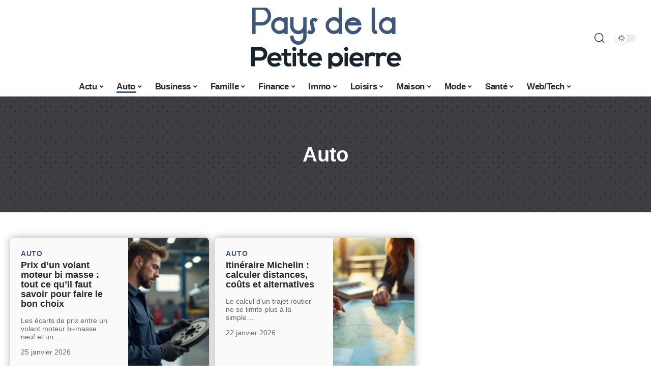

--- FILE ---
content_type: text/html; charset=UTF-8
request_url: https://www.cc-paysdelapetitepierre.fr/auto/
body_size: 27332
content:
<!DOCTYPE html>
<html lang="fr-FR">
<head>
    <meta charset="UTF-8">
    <meta http-equiv="X-UA-Compatible" content="IE=edge">
    <meta name="viewport" content="width=device-width, initial-scale=1">
    <link rel="profile" href="https://gmpg.org/xfn/11">
	<meta name='robots' content='index, follow, max-image-preview:large, max-snippet:-1, max-video-preview:-1' />
            <link rel="apple-touch-icon" href="https://www.cc-paysdelapetitepierre.fr/wp-content/uploads/apple-touch-icon.png"/>
		            <meta name="msapplication-TileColor" content="#ffffff">
            <meta name="msapplication-TileImage" content="https://www.cc-paysdelapetitepierre.fr/wp-content/uploads/apple-touch-icon.png"/>
		<meta http-equiv="Content-Security-Policy" content="upgrade-insecure-requests">

	<!-- This site is optimized with the Yoast SEO plugin v26.8 - https://yoast.com/product/yoast-seo-wordpress/ -->
	<title>Toute l&#039;info sur : Auto - La Petite Pierre</title>
	<link rel="canonical" href="https://www.cc-paysdelapetitepierre.fr/auto/" />
	<link rel="next" href="https://www.cc-paysdelapetitepierre.fr/auto/page/2/" />
	<meta property="og:locale" content="fr_FR" />
	<meta property="og:type" content="article" />
	<meta property="og:title" content="Toute l&#039;info sur : Auto - La Petite Pierre" />
	<meta property="og:url" content="https://www.cc-paysdelapetitepierre.fr/auto/" />
	<meta property="og:site_name" content="La Petite Pierre" />
	<meta name="twitter:card" content="summary_large_image" />
	<script type="application/ld+json" class="yoast-schema-graph">{"@context":"https://schema.org","@graph":[{"@type":"CollectionPage","@id":"https://www.cc-paysdelapetitepierre.fr/auto/","url":"https://www.cc-paysdelapetitepierre.fr/auto/","name":"Toute l'info sur : Auto - La Petite Pierre","isPartOf":{"@id":"https://www.cc-paysdelapetitepierre.fr/#website"},"primaryImageOfPage":{"@id":"https://www.cc-paysdelapetitepierre.fr/auto/#primaryimage"},"image":{"@id":"https://www.cc-paysdelapetitepierre.fr/auto/#primaryimage"},"thumbnailUrl":"https://www.cc-paysdelapetitepierre.fr/wp-content/uploads/mecanicien-auto-flywheel.png","breadcrumb":{"@id":"https://www.cc-paysdelapetitepierre.fr/auto/#breadcrumb"},"inLanguage":"fr-FR"},{"@type":"ImageObject","inLanguage":"fr-FR","@id":"https://www.cc-paysdelapetitepierre.fr/auto/#primaryimage","url":"https://www.cc-paysdelapetitepierre.fr/wp-content/uploads/mecanicien-auto-flywheel.png","contentUrl":"https://www.cc-paysdelapetitepierre.fr/wp-content/uploads/mecanicien-auto-flywheel.png","width":1200,"height":800,"caption":"Mécanicien homme en atelier avec volant moteur neuf"},{"@type":"BreadcrumbList","@id":"https://www.cc-paysdelapetitepierre.fr/auto/#breadcrumb","itemListElement":[{"@type":"ListItem","position":1,"name":"Accueil","item":"https://www.cc-paysdelapetitepierre.fr/"},{"@type":"ListItem","position":2,"name":"Auto"}]},{"@type":"WebSite","@id":"https://www.cc-paysdelapetitepierre.fr/#website","url":"https://www.cc-paysdelapetitepierre.fr/","name":"La Petite Pierre","description":"Le site d&#039;info","potentialAction":[{"@type":"SearchAction","target":{"@type":"EntryPoint","urlTemplate":"https://www.cc-paysdelapetitepierre.fr/?s={search_term_string}"},"query-input":{"@type":"PropertyValueSpecification","valueRequired":true,"valueName":"search_term_string"}}],"inLanguage":"fr-FR"}]}</script>
	<!-- / Yoast SEO plugin. -->


<link rel='dns-prefetch' href='//widgetlogic.org' />
<link rel="alternate" type="application/rss+xml" title="La Petite Pierre &raquo; Flux" href="https://www.cc-paysdelapetitepierre.fr/feed/" />
<script type="application/ld+json">{"@context":"https://schema.org","@type":"Organization","legalName":"La Petite Pierre","url":"https://www.cc-paysdelapetitepierre.fr/"}</script>
<style id='wp-img-auto-sizes-contain-inline-css'>
img:is([sizes=auto i],[sizes^="auto," i]){contain-intrinsic-size:3000px 1500px}
/*# sourceURL=wp-img-auto-sizes-contain-inline-css */
</style>
<link rel='stylesheet' id='global-tweaks-css' href='https://www.cc-paysdelapetitepierre.fr/wp-content/plugins/zz-awp-optimize/assets/css/global-tweaks.css?ver=1.6.9' media='all' />
<link rel='stylesheet' id='theme-tweaks-css' href='https://www.cc-paysdelapetitepierre.fr/wp-content/plugins/zz-awp-optimize/inc/themes/foxiz/assets/css/tweaks.css?ver=1.6.9' media='all' />
<link rel='stylesheet' id='font-system-css' href='https://www.cc-paysdelapetitepierre.fr/wp-content/plugins/zz-awp-optimize/assets/css/font-system.css?ver=1.6.9' media='all' />
<style id='wp-emoji-styles-inline-css'>

	img.wp-smiley, img.emoji {
		display: inline !important;
		border: none !important;
		box-shadow: none !important;
		height: 1em !important;
		width: 1em !important;
		margin: 0 0.07em !important;
		vertical-align: -0.1em !important;
		background: none !important;
		padding: 0 !important;
	}
/*# sourceURL=wp-emoji-styles-inline-css */
</style>
<link rel='stylesheet' id='block-widget-css' href='https://www.cc-paysdelapetitepierre.fr/wp-content/plugins/widget-logic/block_widget/css/widget.css?ver=1768247969' media='all' />
<link rel='stylesheet' id='foxiz-main-css' href='https://www.cc-paysdelapetitepierre.fr/wp-content/themes/foxiz/assets/css/main.css?ver=1.8.1' media='all' />
<link rel='stylesheet' id='foxiz-print-css' href='https://www.cc-paysdelapetitepierre.fr/wp-content/themes/foxiz/assets/css/print.css?ver=1.8.1' media='all' />
<link rel='stylesheet' id='foxiz-style-css' href='https://www.cc-paysdelapetitepierre.fr/wp-content/themes/foxiz-child-010/style.css?ver=1.8.1' media='all' />
<style id='foxiz-style-inline-css'>
:root {--g-color :#3d5779;--g-color-90 :#3d5779e6;}[data-theme="dark"], .light-scheme {--wc-add-cart-color :#ffffff;}[data-theme="dark"].is-hd-4 {--nav-bg: #191c20;--nav-bg-from: #191c20;--nav-bg-to: #191c20;}[data-theme="dark"].is-hd-5, [data-theme="dark"].is-hd-5:not(.sticky-on) {--nav-bg: #191c20;--nav-bg-from: #191c20;--nav-bg-to: #191c20;}:root {--max-width-wo-sb : 860px;--hyperlink-line-color :var(--g-color);}.search-header:before { background-repeat : no-repeat;background-size : cover;background-attachment : scroll;background-position : center center;}[data-theme="dark"] .search-header:before { background-repeat : no-repeat;background-size : cover;background-attachment : scroll;background-position : center center;}.footer-has-bg { background-color : #88888812;}#amp-mobile-version-switcher { display: none; }
/*# sourceURL=foxiz-style-inline-css */
</style>
<script src="https://www.cc-paysdelapetitepierre.fr/wp-includes/js/jquery/jquery.min.js?ver=3.7.1" id="jquery-core-js"></script>
<script src="https://www.cc-paysdelapetitepierre.fr/wp-includes/js/jquery/jquery-migrate.min.js?ver=3.4.1" id="jquery-migrate-js"></script>
<link rel="https://api.w.org/" href="https://www.cc-paysdelapetitepierre.fr/wp-json/" /><link rel="alternate" title="JSON" type="application/json" href="https://www.cc-paysdelapetitepierre.fr/wp-json/wp/v2/categories/4" /><meta name="generator" content="WordPress 6.9" />
<link rel="EditURI" type="application/rsd+xml" title="RSD" href="https://www.cc-paysdelapetitepierre.fr/send.php?rsd" />
<!-- Google tag (gtag.js) -->
<script async src="https://www.googletagmanager.com/gtag/js?id=G-S0TX4514C0"></script>
<script>
  window.dataLayer = window.dataLayer || [];
  function gtag(){dataLayer.push(arguments);}
  gtag('js', new Date());

  gtag('config', 'G-S0TX4514C0');
</script>
<link rel="icon" type="image/png" href="/wp-content/uploads/fbrfg/favicon-96x96.png" sizes="96x96" />
<link rel="icon" type="image/svg+xml" href="/wp-content/uploads/fbrfg/favicon.svg" />
<link rel="shortcut icon" href="/wp-content/uploads/fbrfg/favicon.ico" />
<link rel="apple-touch-icon" sizes="180x180" href="/wp-content/uploads/fbrfg/apple-touch-icon.png" />
<link rel="manifest" href="/wp-content/uploads/fbrfg/site.webmanifest" /><style>
        .elementor-widget-sidebar {
            position: sticky !important;
            top: 20px !important;
        }
    </style><meta name="generator" content="Elementor 3.34.3; features: e_font_icon_svg, additional_custom_breakpoints; settings: css_print_method-external, google_font-enabled, font_display-swap">
<script type="application/ld+json">{"@context":"https://schema.org","@type":"WebSite","@id":"https://www.cc-paysdelapetitepierre.fr/#website","url":"https://www.cc-paysdelapetitepierre.fr/","name":"La Petite Pierre","potentialAction":{"@type":"SearchAction","target":"https://www.cc-paysdelapetitepierre.fr/?s={search_term_string}","query-input":"required name=search_term_string"}}</script>
			<style>
				.e-con.e-parent:nth-of-type(n+4):not(.e-lazyloaded):not(.e-no-lazyload),
				.e-con.e-parent:nth-of-type(n+4):not(.e-lazyloaded):not(.e-no-lazyload) * {
					background-image: none !important;
				}
				@media screen and (max-height: 1024px) {
					.e-con.e-parent:nth-of-type(n+3):not(.e-lazyloaded):not(.e-no-lazyload),
					.e-con.e-parent:nth-of-type(n+3):not(.e-lazyloaded):not(.e-no-lazyload) * {
						background-image: none !important;
					}
				}
				@media screen and (max-height: 640px) {
					.e-con.e-parent:nth-of-type(n+2):not(.e-lazyloaded):not(.e-no-lazyload),
					.e-con.e-parent:nth-of-type(n+2):not(.e-lazyloaded):not(.e-no-lazyload) * {
						background-image: none !important;
					}
				}
			</style>
			            <meta property="og:title" content="Toute l&#039;info sur : Auto - La Petite Pierre"/>
            <meta property="og:url" content="https://www.cc-paysdelapetitepierre.fr/auto"/>
            <meta property="og:site_name" content="La Petite Pierre"/>
			<link rel="icon" href="https://www.cc-paysdelapetitepierre.fr/wp-content/uploads/cropped-apple-touch-icon-32x32.png" sizes="32x32" />
<link rel="icon" href="https://www.cc-paysdelapetitepierre.fr/wp-content/uploads/cropped-apple-touch-icon-192x192.png" sizes="192x192" />
<link rel="apple-touch-icon" href="https://www.cc-paysdelapetitepierre.fr/wp-content/uploads/cropped-apple-touch-icon-180x180.png" />
<meta name="msapplication-TileImage" content="https://www.cc-paysdelapetitepierre.fr/wp-content/uploads/cropped-apple-touch-icon-270x270.png" />
<meta name="generator" content="WP Rocket 3.20.3" data-wpr-features="wpr_desktop" /></head>
<body data-rsssl=1 class="archive category category-auto category-4 wp-embed-responsive wp-theme-foxiz wp-child-theme-foxiz-child-010 elementor-default elementor-kit-566 menu-ani-1 hover-ani-1 is-rm-1 is-hd-5 is-backtop none-m-backtop is-mstick is-smart-sticky sync-bookmarks" data-theme="default">
<div data-rocket-location-hash="7e4f4a3adee48df92822953dbaffab3d" class="site-outer">
	        <header data-rocket-location-hash="a025520b3b9d078a22f049c93d5f0031" id="site-header" class="header-wrap rb-section header-5 header-fw style-border has-quick-menu">
			            <div data-rocket-location-hash="5ef4723241067e584f35f2b571e04302" class="logo-sec">
                <div class="logo-sec-inner rb-container edge-padding">
                    <div class="logo-sec-left">
						                    </div>
                    <div class="logo-sec-center">        <div class="logo-wrap is-image-logo site-branding">
            <a href="https://www.cc-paysdelapetitepierre.fr/" class="logo" title="La Petite Pierre">
				<img fetchpriority="high" class="logo-default" data-mode="default" height="400" width="800" src="https://cc-paysdelapetitepierre.fr/wp-content/uploads/cc-paysdelapetitepierre.fr-800x400-1.png" srcset="https://cc-paysdelapetitepierre.fr/wp-content/uploads/cc-paysdelapetitepierre.fr-800x400-1.png 1x,https://cc-paysdelapetitepierre.fr/wp-content/uploads/cc-paysdelapetitepierre.fr-800x400-1.png 2x" alt="La Petite Pierre" decoding="async" loading="eager"><img class="logo-dark" data-mode="dark" height="400" width="800" src="https://cc-paysdelapetitepierre.fr/wp-content/uploads/cc-paysdelapetitepierre.fr-800x400-1.png" srcset="https://cc-paysdelapetitepierre.fr/wp-content/uploads/cc-paysdelapetitepierre.fr-800x400-1.png 1x,https://cc-paysdelapetitepierre.fr/wp-content/uploads/cc-paysdelapetitepierre.fr-800x400-1.png 2x" alt="La Petite Pierre" decoding="async" loading="eager">            </a>
        </div>
		</div>
                    <div class="logo-sec-right">
                        <div class="navbar-right">
							        <div class="wnav-holder w-header-search header-dropdown-outer">
            <a href="#" data-title="Recherche" class="icon-holder header-element search-btn search-trigger" aria-label="search">
				<i class="rbi rbi-search wnav-icon" aria-hidden="true"></i>				            </a>
			                <div class="header-dropdown">
                    <div class="header-search-form">
						        <form method="get" action="https://www.cc-paysdelapetitepierre.fr/" class="rb-search-form">
            <div class="search-form-inner">
				                    <span class="search-icon"><i class="rbi rbi-search" aria-hidden="true"></i></span>
				                <span class="search-text"><input type="text" class="field" placeholder="Votre recherche..." value="" name="s"/></span>
                <span class="rb-search-submit"><input type="submit" value="Recherche"/>                        <i class="rbi rbi-cright" aria-hidden="true"></i></span>
            </div>
        </form>
							                    </div>
                </div>
			        </div>
		        <div class="dark-mode-toggle-wrap">
            <div class="dark-mode-toggle">
                <span class="dark-mode-slide">
                    <i class="dark-mode-slide-btn mode-icon-dark" data-title="Mode lumière"><svg class="svg-icon svg-mode-dark" aria-hidden="true" role="img" focusable="false" xmlns="http://www.w3.org/2000/svg" viewBox="0 0 512 512"><path fill="currentColor" d="M507.681,209.011c-1.297-6.991-7.324-12.111-14.433-12.262c-7.104-0.122-13.347,4.711-14.936,11.643 c-15.26,66.497-73.643,112.94-141.978,112.94c-80.321,0-145.667-65.346-145.667-145.666c0-68.335,46.443-126.718,112.942-141.976 c6.93-1.59,11.791-7.826,11.643-14.934c-0.149-7.108-5.269-13.136-12.259-14.434C287.546,1.454,271.735,0,256,0 C187.62,0,123.333,26.629,74.98,74.981C26.628,123.333,0,187.62,0,256s26.628,132.667,74.98,181.019 C123.333,485.371,187.62,512,256,512s132.667-26.629,181.02-74.981C485.372,388.667,512,324.38,512,256 C512,240.278,510.546,224.469,507.681,209.011z" /></svg></i>
                    <i class="dark-mode-slide-btn mode-icon-default" data-title="Mode sombre"><svg class="svg-icon svg-mode-light" aria-hidden="true" role="img" focusable="false" xmlns="http://www.w3.org/2000/svg" viewBox="0 0 232.447 232.447"><path fill="currentColor" d="M116.211,194.8c-4.143,0-7.5,3.357-7.5,7.5v22.643c0,4.143,3.357,7.5,7.5,7.5s7.5-3.357,7.5-7.5V202.3 C123.711,198.157,120.354,194.8,116.211,194.8z" /><path fill="currentColor" d="M116.211,37.645c4.143,0,7.5-3.357,7.5-7.5V7.505c0-4.143-3.357-7.5-7.5-7.5s-7.5,3.357-7.5,7.5v22.641 C108.711,34.288,112.068,37.645,116.211,37.645z" /><path fill="currentColor" d="M50.054,171.78l-16.016,16.008c-2.93,2.929-2.931,7.677-0.003,10.606c1.465,1.466,3.385,2.198,5.305,2.198 c1.919,0,3.838-0.731,5.302-2.195l16.016-16.008c2.93-2.929,2.931-7.677,0.003-10.606C57.731,168.852,52.982,168.851,50.054,171.78 z" /><path fill="currentColor" d="M177.083,62.852c1.919,0,3.838-0.731,5.302-2.195L198.4,44.649c2.93-2.929,2.931-7.677,0.003-10.606 c-2.93-2.932-7.679-2.931-10.607-0.003l-16.016,16.008c-2.93,2.929-2.931,7.677-0.003,10.607 C173.243,62.12,175.163,62.852,177.083,62.852z" /><path fill="currentColor" d="M37.645,116.224c0-4.143-3.357-7.5-7.5-7.5H7.5c-4.143,0-7.5,3.357-7.5,7.5s3.357,7.5,7.5,7.5h22.645 C34.287,123.724,37.645,120.366,37.645,116.224z" /><path fill="currentColor" d="M224.947,108.724h-22.652c-4.143,0-7.5,3.357-7.5,7.5s3.357,7.5,7.5,7.5h22.652c4.143,0,7.5-3.357,7.5-7.5 S229.09,108.724,224.947,108.724z" /><path fill="currentColor" d="M50.052,60.655c1.465,1.465,3.384,2.197,5.304,2.197c1.919,0,3.839-0.732,5.303-2.196c2.93-2.929,2.93-7.678,0.001-10.606 L44.652,34.042c-2.93-2.93-7.679-2.929-10.606-0.001c-2.93,2.929-2.93,7.678-0.001,10.606L50.052,60.655z" /><path fill="currentColor" d="M182.395,171.782c-2.93-2.929-7.679-2.93-10.606-0.001c-2.93,2.929-2.93,7.678-0.001,10.607l16.007,16.008 c1.465,1.465,3.384,2.197,5.304,2.197c1.919,0,3.839-0.732,5.303-2.196c2.93-2.929,2.93-7.678,0.001-10.607L182.395,171.782z" /><path fill="currentColor" d="M116.22,48.7c-37.232,0-67.523,30.291-67.523,67.523s30.291,67.523,67.523,67.523s67.522-30.291,67.522-67.523 S153.452,48.7,116.22,48.7z M116.22,168.747c-28.962,0-52.523-23.561-52.523-52.523S87.258,63.7,116.22,63.7 c28.961,0,52.522,23.562,52.522,52.523S145.181,168.747,116.22,168.747z" /></svg></i>
                </span>
            </div>
        </div>
		                        </div>
                    </div>
                </div>
            </div>
            <div id="navbar-outer" class="navbar-outer">
                <div id="sticky-holder" class="sticky-holder">
                    <div class="navbar-wrap">
                        <div class="rb-container edge-padding">
                            <div class="navbar-inner">
                                <div class="navbar-center">
									        <nav id="site-navigation" class="main-menu-wrap" aria-label="main menu"><ul id="menu-main-1" class="main-menu rb-menu large-menu" itemscope itemtype="https://www.schema.org/SiteNavigationElement"><li class="menu-item menu-item-type-taxonomy menu-item-object-category menu-item-569 menu-item-has-children menu-has-child-mega is-child-wide"><a href="https://www.cc-paysdelapetitepierre.fr/actu/"><span>Actu</span></a><div class="mega-dropdown is-mega-category"><div class="rb-container edge-padding"><div class="mega-dropdown-inner"><div class="mega-header mega-header-fw"><span class="h4">Actu</span><a class="mega-link is-meta" href="https://www.cc-paysdelapetitepierre.fr/actu/"><span>Show More</span><i class="rbi rbi-cright" aria-hidden="true"></i></a></div><div id="mega-listing-569" class="block-wrap block-small block-grid block-grid-small-1 rb-columns rb-col-5 is-gap-10"><div class="block-inner">        <div class="p-wrap p-grid p-grid-small-1" data-pid="2281">
	            <div class="feat-holder overlay-text">
				        <div class="p-featured">
			        <a class="p-flink" href="https://www.cc-paysdelapetitepierre.fr/quel-cadeau-pour-un-gender-reveal/" title="Quel cadeau pour un Gender Reveal ?">
			<img loading="lazy" width="330" height="146" src="https://www.cc-paysdelapetitepierre.fr/wp-content/uploads/gender-reveal-6.jpg" class="featured-img wp-post-image" alt="" loading="lazy" decoding="async" srcset="https://www.cc-paysdelapetitepierre.fr/wp-content/uploads/gender-reveal-6.jpg 1050w, https://www.cc-paysdelapetitepierre.fr/wp-content/uploads/gender-reveal-6-300x132.jpg 300w, https://www.cc-paysdelapetitepierre.fr/wp-content/uploads/gender-reveal-6-1024x452.jpg 1024w, https://www.cc-paysdelapetitepierre.fr/wp-content/uploads/gender-reveal-6-768x339.jpg 768w" sizes="auto, (max-width: 330px) 100vw, 330px" />        </a>
		        </div>
	            </div>
		        <div class="p-content">
			<span class="entry-title h4">        <a class="p-url" href="https://www.cc-paysdelapetitepierre.fr/quel-cadeau-pour-un-gender-reveal/" rel="bookmark">Quel cadeau pour un Gender Reveal ?</a></span>            <div class="p-meta">
                <div class="meta-inner is-meta">
					<span class="meta-el meta-update">
		            <time class="date date-updated" title="2026-01-25T13:47:48+01:00">25 janvier 2026</time>
		        </span>
		                </div>
				            </div>
		        </div>
		        </div>
	        <div class="p-wrap p-grid p-grid-small-1" data-pid="622">
	            <div class="feat-holder overlay-text">
				        <div class="p-featured">
			        <a class="p-flink" href="https://www.cc-paysdelapetitepierre.fr/morgana-mcnelis-et-charlie-hunnam-lidylle-parfaite/" title="Morgana McNelis et Charlie Hunnam : l&rsquo;idylle parfaite">
			<img loading="lazy" width="330" height="180" src="https://www.cc-paysdelapetitepierre.fr/wp-content/uploads/GettyImages-82539377.jpg" class="featured-img wp-post-image" alt="" loading="lazy" decoding="async" srcset="https://www.cc-paysdelapetitepierre.fr/wp-content/uploads/GettyImages-82539377.jpg 1200w, https://www.cc-paysdelapetitepierre.fr/wp-content/uploads/GettyImages-82539377-300x163.jpg 300w, https://www.cc-paysdelapetitepierre.fr/wp-content/uploads/GettyImages-82539377-1024x557.jpg 1024w, https://www.cc-paysdelapetitepierre.fr/wp-content/uploads/GettyImages-82539377-768x418.jpg 768w, https://www.cc-paysdelapetitepierre.fr/wp-content/uploads/GettyImages-82539377-1170x637.jpg 1170w, https://www.cc-paysdelapetitepierre.fr/wp-content/uploads/GettyImages-82539377-585x318.jpg 585w" sizes="auto, (max-width: 330px) 100vw, 330px" />        </a>
		        </div>
	            </div>
		        <div class="p-content">
			<span class="entry-title h4">        <a class="p-url" href="https://www.cc-paysdelapetitepierre.fr/morgana-mcnelis-et-charlie-hunnam-lidylle-parfaite/" rel="bookmark">Morgana McNelis et Charlie Hunnam : l&rsquo;idylle parfaite</a></span>            <div class="p-meta">
                <div class="meta-inner is-meta">
					<span class="meta-el meta-update">
		            <time class="date date-updated" title="2026-01-25T13:47:45+01:00">25 janvier 2026</time>
		        </span>
		                </div>
				            </div>
		        </div>
		        </div>
	        <div class="p-wrap p-grid p-grid-small-1" data-pid="2131">
	            <div class="feat-holder overlay-text">
				        <div class="p-featured">
			        <a class="p-flink" href="https://www.cc-paysdelapetitepierre.fr/bien-choisir-le-papier-pour-un-transfert-sur-mug/" title="Bien choisir le papier pour un transfert sur mug ?">
			<img loading="lazy" width="293" height="220" src="https://www.cc-paysdelapetitepierre.fr/wp-content/uploads/idee-deco-diy-mug-personnalisable.jpg" class="featured-img wp-post-image" alt="" loading="lazy" decoding="async" srcset="https://www.cc-paysdelapetitepierre.fr/wp-content/uploads/idee-deco-diy-mug-personnalisable.jpg 1280w, https://www.cc-paysdelapetitepierre.fr/wp-content/uploads/idee-deco-diy-mug-personnalisable-300x225.jpg 300w, https://www.cc-paysdelapetitepierre.fr/wp-content/uploads/idee-deco-diy-mug-personnalisable-1024x768.jpg 1024w, https://www.cc-paysdelapetitepierre.fr/wp-content/uploads/idee-deco-diy-mug-personnalisable-768x576.jpg 768w" sizes="auto, (max-width: 293px) 100vw, 293px" />        </a>
		        </div>
	            </div>
		        <div class="p-content">
			<span class="entry-title h4">        <a class="p-url" href="https://www.cc-paysdelapetitepierre.fr/bien-choisir-le-papier-pour-un-transfert-sur-mug/" rel="bookmark">Bien choisir le papier pour un transfert sur mug ?</a></span>            <div class="p-meta">
                <div class="meta-inner is-meta">
					<span class="meta-el meta-update">
		            <time class="date date-updated" title="2026-01-25T13:47:41+01:00">25 janvier 2026</time>
		        </span>
		                </div>
				            </div>
		        </div>
		        </div>
	        <div class="p-wrap p-grid p-grid-small-1" data-pid="435">
	            <div class="feat-holder overlay-text">
				        <div class="p-featured">
			        <a class="p-flink" href="https://www.cc-paysdelapetitepierre.fr/comment-se-proteger-du-phishing/" title="Comment se protéger du phishing ?">
			<img loading="lazy" width="330" height="186" src="https://www.cc-paysdelapetitepierre.fr/wp-content/uploads/hameconnage-phishing.jpg" class="featured-img wp-post-image" alt="" loading="lazy" decoding="async" srcset="https://www.cc-paysdelapetitepierre.fr/wp-content/uploads/hameconnage-phishing.jpg 1280w, https://www.cc-paysdelapetitepierre.fr/wp-content/uploads/hameconnage-phishing-300x169.jpg 300w, https://www.cc-paysdelapetitepierre.fr/wp-content/uploads/hameconnage-phishing-1024x576.jpg 1024w, https://www.cc-paysdelapetitepierre.fr/wp-content/uploads/hameconnage-phishing-768x432.jpg 768w" sizes="auto, (max-width: 330px) 100vw, 330px" />        </a>
		        </div>
	            </div>
		        <div class="p-content">
			<span class="entry-title h4">        <a class="p-url" href="https://www.cc-paysdelapetitepierre.fr/comment-se-proteger-du-phishing/" rel="bookmark">Comment se protéger du phishing ?</a></span>            <div class="p-meta">
                <div class="meta-inner is-meta">
					<span class="meta-el meta-update">
		            <time class="date date-updated" title="2026-01-25T13:47:34+01:00">25 janvier 2026</time>
		        </span>
		                </div>
				            </div>
		        </div>
		        </div>
	        <div class="p-wrap p-grid p-grid-small-1" data-pid="4457">
	            <div class="feat-holder overlay-text">
				        <div class="p-featured">
			        <a class="p-flink" href="https://www.cc-paysdelapetitepierre.fr/top-boy-saison-3-toutes-les-informations-sur-le-casting/" title="Top Boy saison 3 : toutes les informations sur le casting">
			<img loading="lazy" width="330" height="186" src="https://www.cc-paysdelapetitepierre.fr/wp-content/uploads/topboyde.webp" class="featured-img wp-post-image" alt="" loading="lazy" decoding="async" srcset="https://www.cc-paysdelapetitepierre.fr/wp-content/uploads/topboyde.webp 1200w, https://www.cc-paysdelapetitepierre.fr/wp-content/uploads/topboyde-300x169.webp 300w, https://www.cc-paysdelapetitepierre.fr/wp-content/uploads/topboyde-768x432.webp 768w, https://www.cc-paysdelapetitepierre.fr/wp-content/uploads/topboyde-917x516.webp 917w" sizes="auto, (max-width: 330px) 100vw, 330px" />        </a>
		        </div>
	            </div>
		        <div class="p-content">
			<span class="entry-title h4">        <a class="p-url" href="https://www.cc-paysdelapetitepierre.fr/top-boy-saison-3-toutes-les-informations-sur-le-casting/" rel="bookmark">Top Boy saison 3 : toutes les informations sur le casting</a></span>            <div class="p-meta">
                <div class="meta-inner is-meta">
					<span class="meta-el meta-update">
		            <time class="date date-updated" title="2026-01-22T13:14:58+01:00">22 janvier 2026</time>
		        </span>
		                </div>
				            </div>
		        </div>
		        </div>
	</div></div></div></div></div></li>
<li class="menu-item menu-item-type-taxonomy menu-item-object-category current-menu-item menu-item-570 menu-item-has-children menu-has-child-mega is-child-wide"><a href="https://www.cc-paysdelapetitepierre.fr/auto/" aria-current="page"><span>Auto</span></a><div class="mega-dropdown is-mega-category"><div class="rb-container edge-padding"><div class="mega-dropdown-inner"><div class="mega-header mega-header-fw"><span class="h4">Auto</span><a class="mega-link is-meta" href="https://www.cc-paysdelapetitepierre.fr/auto/"><span>Show More</span><i class="rbi rbi-cright" aria-hidden="true"></i></a></div><div id="mega-listing-570" class="block-wrap block-small block-grid block-grid-small-1 rb-columns rb-col-5 is-gap-10"><div class="block-inner">        <div class="p-wrap p-grid p-grid-small-1" data-pid="7277">
	            <div class="feat-holder overlay-text">
				        <div class="p-featured">
			        <a class="p-flink" href="https://www.cc-paysdelapetitepierre.fr/prix-dun-volant-moteur-bi-masse-tout-ce-quil-faut-savoir-pour-faire-le-bon-choix/" title="Prix d&rsquo;un volant moteur bi masse : tout ce qu&rsquo;il faut savoir pour faire le bon choix">
			<img loading="lazy" width="330" height="220" src="https://www.cc-paysdelapetitepierre.fr/wp-content/uploads/mecanicien-auto-flywheel-330x220.png" class="featured-img wp-post-image" alt="Mécanicien homme en atelier avec volant moteur neuf" loading="lazy" decoding="async" srcset="https://www.cc-paysdelapetitepierre.fr/wp-content/uploads/mecanicien-auto-flywheel-330x220.png 330w, https://www.cc-paysdelapetitepierre.fr/wp-content/uploads/mecanicien-auto-flywheel-300x200.png 300w, https://www.cc-paysdelapetitepierre.fr/wp-content/uploads/mecanicien-auto-flywheel-768x512.png 768w, https://www.cc-paysdelapetitepierre.fr/wp-content/uploads/mecanicien-auto-flywheel-420x280.png 420w, https://www.cc-paysdelapetitepierre.fr/wp-content/uploads/mecanicien-auto-flywheel-615x410.png 615w, https://www.cc-paysdelapetitepierre.fr/wp-content/uploads/mecanicien-auto-flywheel-860x573.png 860w, https://www.cc-paysdelapetitepierre.fr/wp-content/uploads/mecanicien-auto-flywheel.png 1200w" sizes="auto, (max-width: 330px) 100vw, 330px" />        </a>
		        </div>
	            </div>
		        <div class="p-content">
			<span class="entry-title h4">        <a class="p-url" href="https://www.cc-paysdelapetitepierre.fr/prix-dun-volant-moteur-bi-masse-tout-ce-quil-faut-savoir-pour-faire-le-bon-choix/" rel="bookmark">Prix d&rsquo;un volant moteur bi masse : tout ce qu&rsquo;il faut savoir pour faire le bon choix</a></span>            <div class="p-meta">
                <div class="meta-inner is-meta">
					<span class="meta-el meta-update">
		            <time class="date date-updated" title="2026-01-25T13:47:33+01:00">25 janvier 2026</time>
		        </span>
		                </div>
				            </div>
		        </div>
		        </div>
	        <div class="p-wrap p-grid p-grid-small-1" data-pid="6955">
	            <div class="feat-holder overlay-text">
				        <div class="p-featured">
			        <a class="p-flink" href="https://www.cc-paysdelapetitepierre.fr/itineraire-michelin-calculer-distances-couts-et-alternatives/" title="Itinéraire Michelin : calculer distances, coûts et alternatives">
			<img loading="lazy" width="330" height="220" src="https://www.cc-paysdelapetitepierre.fr/wp-content/uploads/voyageurs-couverture-carte-routiere-330x220.png" class="featured-img wp-post-image" alt="Deux voyageurs consultent une carte routière au repos" loading="lazy" decoding="async" srcset="https://www.cc-paysdelapetitepierre.fr/wp-content/uploads/voyageurs-couverture-carte-routiere-330x220.png 330w, https://www.cc-paysdelapetitepierre.fr/wp-content/uploads/voyageurs-couverture-carte-routiere-300x200.png 300w, https://www.cc-paysdelapetitepierre.fr/wp-content/uploads/voyageurs-couverture-carte-routiere-768x512.png 768w, https://www.cc-paysdelapetitepierre.fr/wp-content/uploads/voyageurs-couverture-carte-routiere-420x280.png 420w, https://www.cc-paysdelapetitepierre.fr/wp-content/uploads/voyageurs-couverture-carte-routiere-615x410.png 615w, https://www.cc-paysdelapetitepierre.fr/wp-content/uploads/voyageurs-couverture-carte-routiere-860x573.png 860w, https://www.cc-paysdelapetitepierre.fr/wp-content/uploads/voyageurs-couverture-carte-routiere.png 1200w" sizes="auto, (max-width: 330px) 100vw, 330px" />        </a>
		        </div>
	            </div>
		        <div class="p-content">
			<span class="entry-title h4">        <a class="p-url" href="https://www.cc-paysdelapetitepierre.fr/itineraire-michelin-calculer-distances-couts-et-alternatives/" rel="bookmark">Itinéraire Michelin : calculer distances, coûts et alternatives</a></span>            <div class="p-meta">
                <div class="meta-inner is-meta">
					<span class="meta-el meta-update">
		            <time class="date date-updated" title="2026-01-22T13:14:44+01:00">22 janvier 2026</time>
		        </span>
		                </div>
				            </div>
		        </div>
		        </div>
	        <div class="p-wrap p-grid p-grid-small-1" data-pid="4768">
	            <div class="feat-holder overlay-text">
				        <div class="p-featured">
			        <a class="p-flink" href="https://www.cc-paysdelapetitepierre.fr/le-point-sur-le-lien-entre-les-chevaux-fiscaux-et-le-cout-de-lassurance-auto/" title="Le point sur le lien entre les chevaux fiscaux et le coût de l&rsquo;assurance auto">
			<img loading="lazy" width="330" height="220" src="https://www.cc-paysdelapetitepierre.fr/wp-content/uploads/64ca6886e21ea.jpg" class="featured-img wp-post-image" alt="" loading="lazy" decoding="async" srcset="https://www.cc-paysdelapetitepierre.fr/wp-content/uploads/64ca6886e21ea.jpg 1200w, https://www.cc-paysdelapetitepierre.fr/wp-content/uploads/64ca6886e21ea-300x200.jpg 300w, https://www.cc-paysdelapetitepierre.fr/wp-content/uploads/64ca6886e21ea-768x512.jpg 768w, https://www.cc-paysdelapetitepierre.fr/wp-content/uploads/64ca6886e21ea-774x516.jpg 774w" sizes="auto, (max-width: 330px) 100vw, 330px" />        </a>
		        </div>
	            </div>
		        <div class="p-content">
			<span class="entry-title h4">        <a class="p-url" href="https://www.cc-paysdelapetitepierre.fr/le-point-sur-le-lien-entre-les-chevaux-fiscaux-et-le-cout-de-lassurance-auto/" rel="bookmark">Le point sur le lien entre les chevaux fiscaux et le coût de l&rsquo;assurance auto</a></span>            <div class="p-meta">
                <div class="meta-inner is-meta">
					<span class="meta-el meta-update">
		            <time class="date date-updated" title="2026-01-20T13:08:15+01:00">20 janvier 2026</time>
		        </span>
		                </div>
				            </div>
		        </div>
		        </div>
	        <div class="p-wrap p-grid p-grid-small-1" data-pid="4776">
	            <div class="feat-holder overlay-text">
				        <div class="p-featured">
			        <a class="p-flink" href="https://www.cc-paysdelapetitepierre.fr/decouvrez-les-etapes-pour-obtenir-le-permis-b/" title="Découvrez les étapes pour obtenir le permis B">
			<img loading="lazy" width="330" height="208" src="https://www.cc-paysdelapetitepierre.fr/wp-content/uploads/64cbb5cc0cc45.jpg" class="featured-img wp-post-image" alt="" loading="lazy" decoding="async" srcset="https://www.cc-paysdelapetitepierre.fr/wp-content/uploads/64cbb5cc0cc45.jpg 1200w, https://www.cc-paysdelapetitepierre.fr/wp-content/uploads/64cbb5cc0cc45-300x190.jpg 300w, https://www.cc-paysdelapetitepierre.fr/wp-content/uploads/64cbb5cc0cc45-768x485.jpg 768w, https://www.cc-paysdelapetitepierre.fr/wp-content/uploads/64cbb5cc0cc45-343x215.jpg 343w, https://www.cc-paysdelapetitepierre.fr/wp-content/uploads/64cbb5cc0cc45-326x205.jpg 326w, https://www.cc-paysdelapetitepierre.fr/wp-content/uploads/64cbb5cc0cc45-817x516.jpg 817w" sizes="auto, (max-width: 330px) 100vw, 330px" />        </a>
		        </div>
	            </div>
		        <div class="p-content">
			<span class="entry-title h4">        <a class="p-url" href="https://www.cc-paysdelapetitepierre.fr/decouvrez-les-etapes-pour-obtenir-le-permis-b/" rel="bookmark">Découvrez les étapes pour obtenir le permis B</a></span>            <div class="p-meta">
                <div class="meta-inner is-meta">
					<span class="meta-el meta-update">
		            <time class="date date-updated" title="2026-01-18T12:34:04+01:00">18 janvier 2026</time>
		        </span>
		                </div>
				            </div>
		        </div>
		        </div>
	        <div class="p-wrap p-grid p-grid-small-1" data-pid="3330">
	            <div class="feat-holder overlay-text">
				        <div class="p-featured">
			        <a class="p-flink" href="https://www.cc-paysdelapetitepierre.fr/quels-sont-les-inconvenients-dune-carte-grise-collection/" title="Quels sont les inconvénients d&rsquo;une carte grise collection ?">
			<img loading="lazy" width="292" height="220" src="https://www.cc-paysdelapetitepierre.fr/wp-content/uploads/c6e24b65-d8bf-42ce-9d13-3c87932a8252.png" class="featured-img wp-post-image" alt="" loading="lazy" decoding="async" srcset="https://www.cc-paysdelapetitepierre.fr/wp-content/uploads/c6e24b65-d8bf-42ce-9d13-3c87932a8252.png 1232w, https://www.cc-paysdelapetitepierre.fr/wp-content/uploads/c6e24b65-d8bf-42ce-9d13-3c87932a8252-300x226.png 300w, https://www.cc-paysdelapetitepierre.fr/wp-content/uploads/c6e24b65-d8bf-42ce-9d13-3c87932a8252-1200x904.png 1200w, https://www.cc-paysdelapetitepierre.fr/wp-content/uploads/c6e24b65-d8bf-42ce-9d13-3c87932a8252-768x578.png 768w, https://www.cc-paysdelapetitepierre.fr/wp-content/uploads/c6e24b65-d8bf-42ce-9d13-3c87932a8252-685x516.png 685w" sizes="auto, (max-width: 292px) 100vw, 292px" />        </a>
		        </div>
	            </div>
		        <div class="p-content">
			<span class="entry-title h4">        <a class="p-url" href="https://www.cc-paysdelapetitepierre.fr/quels-sont-les-inconvenients-dune-carte-grise-collection/" rel="bookmark">Quels sont les inconvénients d&rsquo;une carte grise collection ?</a></span>            <div class="p-meta">
                <div class="meta-inner is-meta">
					<span class="meta-el meta-update">
		            <time class="date date-updated" title="2026-01-18T12:34:00+01:00">18 janvier 2026</time>
		        </span>
		                </div>
				            </div>
		        </div>
		        </div>
	</div></div></div></div></div></li>
<li class="menu-item menu-item-type-taxonomy menu-item-object-category menu-item-571 menu-item-has-children menu-has-child-mega is-child-wide"><a href="https://www.cc-paysdelapetitepierre.fr/business/"><span>Business</span></a><div class="mega-dropdown is-mega-category"><div class="rb-container edge-padding"><div class="mega-dropdown-inner"><div class="mega-header mega-header-fw"><span class="h4">Business</span><a class="mega-link is-meta" href="https://www.cc-paysdelapetitepierre.fr/business/"><span>Show More</span><i class="rbi rbi-cright" aria-hidden="true"></i></a></div><div id="mega-listing-571" class="block-wrap block-small block-grid block-grid-small-1 rb-columns rb-col-5 is-gap-10"><div class="block-inner">        <div class="p-wrap p-grid p-grid-small-1" data-pid="5250">
	            <div class="feat-holder overlay-text">
				        <div class="p-featured">
			        <a class="p-flink" href="https://www.cc-paysdelapetitepierre.fr/investir-dans-des-sites-web-rentables-avec-online-asset/" title="Investir dans des sites web rentables avec Online Asset">
			<img loading="lazy" width="330" height="220" src="https://www.cc-paysdelapetitepierre.fr/wp-content/uploads/216442-_2.jpg" class="featured-img wp-post-image" alt="" loading="lazy" decoding="async" srcset="https://www.cc-paysdelapetitepierre.fr/wp-content/uploads/216442-_2.jpg 1080w, https://www.cc-paysdelapetitepierre.fr/wp-content/uploads/216442-_2-300x200.jpg 300w, https://www.cc-paysdelapetitepierre.fr/wp-content/uploads/216442-_2-768x512.jpg 768w, https://www.cc-paysdelapetitepierre.fr/wp-content/uploads/216442-_2-774x516.jpg 774w" sizes="auto, (max-width: 330px) 100vw, 330px" />        </a>
		        </div>
	            </div>
		        <div class="p-content">
			<span class="entry-title h4">        <a class="p-url" href="https://www.cc-paysdelapetitepierre.fr/investir-dans-des-sites-web-rentables-avec-online-asset/" rel="bookmark">Investir dans des sites web rentables avec Online Asset</a></span>            <div class="p-meta">
                <div class="meta-inner is-meta">
					<span class="meta-el meta-update">
		            <time class="date date-updated" title="2026-01-22T13:14:47+01:00">22 janvier 2026</time>
		        </span>
		                </div>
				            </div>
		        </div>
		        </div>
	        <div class="p-wrap p-grid p-grid-small-1" data-pid="480">
	            <div class="feat-holder overlay-text">
				        <div class="p-featured">
			        <a class="p-flink" href="https://www.cc-paysdelapetitepierre.fr/quelles-sont-les-ressources-financieres-dune-entreprise/" title="Quelles sont les ressources financières d&rsquo;une entreprise ?">
			<img loading="lazy" width="330" height="123" src="https://www.cc-paysdelapetitepierre.fr/wp-content/uploads/BLOG39_1.jpg" class="featured-img wp-post-image" alt="" loading="lazy" decoding="async" srcset="https://www.cc-paysdelapetitepierre.fr/wp-content/uploads/BLOG39_1.jpg 1043w, https://www.cc-paysdelapetitepierre.fr/wp-content/uploads/BLOG39_1-300x112.jpg 300w, https://www.cc-paysdelapetitepierre.fr/wp-content/uploads/BLOG39_1-1024x383.jpg 1024w, https://www.cc-paysdelapetitepierre.fr/wp-content/uploads/BLOG39_1-768x287.jpg 768w" sizes="auto, (max-width: 330px) 100vw, 330px" />        </a>
		        </div>
	            </div>
		        <div class="p-content">
			<span class="entry-title h4">        <a class="p-url" href="https://www.cc-paysdelapetitepierre.fr/quelles-sont-les-ressources-financieres-dune-entreprise/" rel="bookmark">Quelles sont les ressources financières d&rsquo;une entreprise ?</a></span>            <div class="p-meta">
                <div class="meta-inner is-meta">
					<span class="meta-el meta-update">
		            <time class="date date-updated" title="2026-01-18T12:34:00+01:00">18 janvier 2026</time>
		        </span>
		                </div>
				            </div>
		        </div>
		        </div>
	        <div class="p-wrap p-grid p-grid-small-1" data-pid="5883">
	            <div class="feat-holder overlay-text">
				        <div class="p-featured">
			        <a class="p-flink" href="https://www.cc-paysdelapetitepierre.fr/explorez-loutil-parkside-une-qualite-inegalee-a-prix-modique/" title="Parkside : la qualité au rendez-vous sans exploser votre budget">
			<img loading="lazy" width="322" height="220" src="https://www.cc-paysdelapetitepierre.fr/wp-content/uploads/output-8-scaled.webp" class="featured-img wp-post-image" alt="" loading="lazy" decoding="async" srcset="https://www.cc-paysdelapetitepierre.fr/wp-content/uploads/output-8-scaled.webp 1200w, https://www.cc-paysdelapetitepierre.fr/wp-content/uploads/output-8-300x205.webp 300w, https://www.cc-paysdelapetitepierre.fr/wp-content/uploads/output-8-768x525.webp 768w, https://www.cc-paysdelapetitepierre.fr/wp-content/uploads/output-8-754x516.webp 754w" sizes="auto, (max-width: 322px) 100vw, 322px" />        </a>
		        </div>
	            </div>
		        <div class="p-content">
			<span class="entry-title h4">        <a class="p-url" href="https://www.cc-paysdelapetitepierre.fr/explorez-loutil-parkside-une-qualite-inegalee-a-prix-modique/" rel="bookmark">Parkside : la qualité au rendez-vous sans exploser votre budget</a></span>            <div class="p-meta">
                <div class="meta-inner is-meta">
					<span class="meta-el meta-update">
		            <time class="date date-updated" title="2026-01-02T22:30:38+01:00">2 janvier 2026</time>
		        </span>
		                </div>
				            </div>
		        </div>
		        </div>
	        <div class="p-wrap p-grid p-grid-small-1" data-pid="3753">
	            <div class="feat-holder overlay-text">
				        <div class="p-featured">
			        <a class="p-flink" href="https://www.cc-paysdelapetitepierre.fr/comment-rompre-un-contrat-de-vacation/" title="Comment rompre un contrat de vacation ?">
			<img loading="lazy" width="330" height="220" src="https://www.cc-paysdelapetitepierre.fr/wp-content/uploads/Comment-rompre-un-contrat-de-vacation.jpg" class="featured-img wp-post-image" alt="Comment rompre un contrat de vacation" loading="lazy" decoding="async" srcset="https://www.cc-paysdelapetitepierre.fr/wp-content/uploads/Comment-rompre-un-contrat-de-vacation.jpg 800w, https://www.cc-paysdelapetitepierre.fr/wp-content/uploads/Comment-rompre-un-contrat-de-vacation-300x200.jpg 300w, https://www.cc-paysdelapetitepierre.fr/wp-content/uploads/Comment-rompre-un-contrat-de-vacation-768x512.jpg 768w" sizes="auto, (max-width: 330px) 100vw, 330px" />        </a>
		        </div>
	            </div>
		        <div class="p-content">
			<span class="entry-title h4">        <a class="p-url" href="https://www.cc-paysdelapetitepierre.fr/comment-rompre-un-contrat-de-vacation/" rel="bookmark">Comment rompre un contrat de vacation ?</a></span>            <div class="p-meta">
                <div class="meta-inner is-meta">
					<span class="meta-el meta-update">
		            <time class="date date-updated" title="2026-01-01T12:03:35+01:00">1 janvier 2026</time>
		        </span>
		                </div>
				            </div>
		        </div>
		        </div>
	        <div class="p-wrap p-grid p-grid-small-1" data-pid="3472">
	            <div class="feat-holder overlay-text">
				        <div class="p-featured">
			        <a class="p-flink" href="https://www.cc-paysdelapetitepierre.fr/assurance-sante-mutuelle-ociane-matmut-les-services-clients-proposes/" title="Assurance santé Mutuelle Ociane Matmut : les services clients proposés">
			<img loading="lazy" width="330" height="220" src="https://www.cc-paysdelapetitepierre.fr/wp-content/uploads/assurance.jpeg" class="featured-img wp-post-image" alt="" loading="lazy" decoding="async" srcset="https://www.cc-paysdelapetitepierre.fr/wp-content/uploads/assurance.jpeg 1540w, https://www.cc-paysdelapetitepierre.fr/wp-content/uploads/assurance-300x199.jpeg 300w, https://www.cc-paysdelapetitepierre.fr/wp-content/uploads/assurance-1024x681.jpeg 1024w, https://www.cc-paysdelapetitepierre.fr/wp-content/uploads/assurance-768x511.jpeg 768w, https://www.cc-paysdelapetitepierre.fr/wp-content/uploads/assurance-1536x1021.jpeg 1536w" sizes="auto, (max-width: 330px) 100vw, 330px" />        </a>
		        </div>
	            </div>
		        <div class="p-content">
			<span class="entry-title h4">        <a class="p-url" href="https://www.cc-paysdelapetitepierre.fr/assurance-sante-mutuelle-ociane-matmut-les-services-clients-proposes/" rel="bookmark">Assurance santé Mutuelle Ociane Matmut : les services clients proposés</a></span>            <div class="p-meta">
                <div class="meta-inner is-meta">
					<span class="meta-el meta-update">
		            <time class="date date-updated" title="2025-12-31T21:31:29+01:00">31 décembre 2025</time>
		        </span>
		                </div>
				            </div>
		        </div>
		        </div>
	</div></div></div></div></div></li>
<li class="menu-item menu-item-type-taxonomy menu-item-object-category menu-item-1714 menu-item-has-children menu-has-child-mega is-child-wide"><a href="https://www.cc-paysdelapetitepierre.fr/famille/"><span>Famille</span></a><div class="mega-dropdown is-mega-category"><div class="rb-container edge-padding"><div class="mega-dropdown-inner"><div class="mega-header mega-header-fw"><span class="h4">Famille</span><a class="mega-link is-meta" href="https://www.cc-paysdelapetitepierre.fr/famille/"><span>Show More</span><i class="rbi rbi-cright" aria-hidden="true"></i></a></div><div id="mega-listing-1714" class="block-wrap block-small block-grid block-grid-small-1 rb-columns rb-col-5 is-gap-10"><div class="block-inner">        <div class="p-wrap p-grid p-grid-small-1" data-pid="6993">
	            <div class="feat-holder overlay-text">
				        <div class="p-featured">
			        <a class="p-flink" href="https://www.cc-paysdelapetitepierre.fr/demenager-sans-stress-grace-a-laide-caf-nos-conseils/" title="Déménager sans stress grâce à l&rsquo;aide CAF : nos conseils">
			<img loading="lazy" width="330" height="220" src="https://www.cc-paysdelapetitepierre.fr/wp-content/uploads/famille-move-in-souriante-330x220.png" class="featured-img wp-post-image" alt="Famille souriante avec déménageur dans un salon lumineux" loading="lazy" decoding="async" srcset="https://www.cc-paysdelapetitepierre.fr/wp-content/uploads/famille-move-in-souriante-330x220.png 330w, https://www.cc-paysdelapetitepierre.fr/wp-content/uploads/famille-move-in-souriante-300x200.png 300w, https://www.cc-paysdelapetitepierre.fr/wp-content/uploads/famille-move-in-souriante-768x512.png 768w, https://www.cc-paysdelapetitepierre.fr/wp-content/uploads/famille-move-in-souriante-420x280.png 420w, https://www.cc-paysdelapetitepierre.fr/wp-content/uploads/famille-move-in-souriante-615x410.png 615w, https://www.cc-paysdelapetitepierre.fr/wp-content/uploads/famille-move-in-souriante-860x573.png 860w, https://www.cc-paysdelapetitepierre.fr/wp-content/uploads/famille-move-in-souriante.png 1200w" sizes="auto, (max-width: 330px) 100vw, 330px" />        </a>
		        </div>
	            </div>
		        <div class="p-content">
			<span class="entry-title h4">        <a class="p-url" href="https://www.cc-paysdelapetitepierre.fr/demenager-sans-stress-grace-a-laide-caf-nos-conseils/" rel="bookmark">Déménager sans stress grâce à l&rsquo;aide CAF : nos conseils</a></span>            <div class="p-meta">
                <div class="meta-inner is-meta">
					<span class="meta-el meta-update">
		            <time class="date date-updated" title="2026-01-25T13:47:43+01:00">25 janvier 2026</time>
		        </span>
		                </div>
				            </div>
		        </div>
		        </div>
	        <div class="p-wrap p-grid p-grid-small-1" data-pid="5614">
	            <div class="feat-holder overlay-text">
				        <div class="p-featured">
			        <a class="p-flink" href="https://www.cc-paysdelapetitepierre.fr/sacha-prenom-origine-signification-et-popularite-en-detail/" title="Sacha prénom : origine, signification et popularité en détail">
			<img loading="lazy" width="292" height="220" src="https://www.cc-paysdelapetitepierre.fr/wp-content/uploads/f47ac3b7-bc2e-43d8-9d03-7e869aabd4ff.png" class="featured-img wp-post-image" alt="" loading="lazy" decoding="async" srcset="https://www.cc-paysdelapetitepierre.fr/wp-content/uploads/f47ac3b7-bc2e-43d8-9d03-7e869aabd4ff.png 1232w, https://www.cc-paysdelapetitepierre.fr/wp-content/uploads/f47ac3b7-bc2e-43d8-9d03-7e869aabd4ff-300x226.png 300w, https://www.cc-paysdelapetitepierre.fr/wp-content/uploads/f47ac3b7-bc2e-43d8-9d03-7e869aabd4ff-1200x904.png 1200w, https://www.cc-paysdelapetitepierre.fr/wp-content/uploads/f47ac3b7-bc2e-43d8-9d03-7e869aabd4ff-768x578.png 768w, https://www.cc-paysdelapetitepierre.fr/wp-content/uploads/f47ac3b7-bc2e-43d8-9d03-7e869aabd4ff-685x516.png 685w" sizes="auto, (max-width: 292px) 100vw, 292px" />        </a>
		        </div>
	            </div>
		        <div class="p-content">
			<span class="entry-title h4">        <a class="p-url" href="https://www.cc-paysdelapetitepierre.fr/sacha-prenom-origine-signification-et-popularite-en-detail/" rel="bookmark">Sacha prénom : origine, signification et popularité en détail</a></span>            <div class="p-meta">
                <div class="meta-inner is-meta">
					<span class="meta-el meta-update">
		            <time class="date date-updated" title="2026-01-25T13:47:42+01:00">25 janvier 2026</time>
		        </span>
		                </div>
				            </div>
		        </div>
		        </div>
	        <div class="p-wrap p-grid p-grid-small-1" data-pid="6949">
	            <div class="feat-holder overlay-text">
				        <div class="p-featured">
			        <a class="p-flink" href="https://www.cc-paysdelapetitepierre.fr/dorothee-lepere-portrait-discret-de-lex-compagne-de-francois-henri-pinault/" title="Dorothée Lepère : portrait discret de l’ex-compagne de François-Henri Pinault">
			<img loading="lazy" width="330" height="220" src="https://www.cc-paysdelapetitepierre.fr/wp-content/uploads/femme-cafe-brunettes-330x220.png" class="featured-img wp-post-image" alt="Femme assise au café avec maquillage naturel" loading="lazy" decoding="async" srcset="https://www.cc-paysdelapetitepierre.fr/wp-content/uploads/femme-cafe-brunettes-330x220.png 330w, https://www.cc-paysdelapetitepierre.fr/wp-content/uploads/femme-cafe-brunettes-300x200.png 300w, https://www.cc-paysdelapetitepierre.fr/wp-content/uploads/femme-cafe-brunettes-768x512.png 768w, https://www.cc-paysdelapetitepierre.fr/wp-content/uploads/femme-cafe-brunettes-420x280.png 420w, https://www.cc-paysdelapetitepierre.fr/wp-content/uploads/femme-cafe-brunettes-615x410.png 615w, https://www.cc-paysdelapetitepierre.fr/wp-content/uploads/femme-cafe-brunettes-860x573.png 860w, https://www.cc-paysdelapetitepierre.fr/wp-content/uploads/femme-cafe-brunettes.png 1200w" sizes="auto, (max-width: 330px) 100vw, 330px" />        </a>
		        </div>
	            </div>
		        <div class="p-content">
			<span class="entry-title h4">        <a class="p-url" href="https://www.cc-paysdelapetitepierre.fr/dorothee-lepere-portrait-discret-de-lex-compagne-de-francois-henri-pinault/" rel="bookmark">Dorothée Lepère : portrait discret de l’ex-compagne de François-Henri Pinault</a></span>            <div class="p-meta">
                <div class="meta-inner is-meta">
					<span class="meta-el meta-update">
		            <time class="date date-updated" title="2026-01-25T13:47:38+01:00">25 janvier 2026</time>
		        </span>
		                </div>
				            </div>
		        </div>
		        </div>
	        <div class="p-wrap p-grid p-grid-small-1" data-pid="5316">
	            <div class="feat-holder overlay-text">
				        <div class="p-featured">
			        <a class="p-flink" href="https://www.cc-paysdelapetitepierre.fr/prenom-noah-origine-signification-et-popularite-en-detail/" title="Prénom Noah : origine, signification et popularité en détail">
			<img loading="lazy" width="292" height="220" src="https://www.cc-paysdelapetitepierre.fr/wp-content/uploads/0b683754-a84d-45a6-9411-b6d4c7000fb3.png" class="featured-img wp-post-image" alt="" loading="lazy" decoding="async" srcset="https://www.cc-paysdelapetitepierre.fr/wp-content/uploads/0b683754-a84d-45a6-9411-b6d4c7000fb3.png 1232w, https://www.cc-paysdelapetitepierre.fr/wp-content/uploads/0b683754-a84d-45a6-9411-b6d4c7000fb3-300x226.png 300w, https://www.cc-paysdelapetitepierre.fr/wp-content/uploads/0b683754-a84d-45a6-9411-b6d4c7000fb3-1200x904.png 1200w, https://www.cc-paysdelapetitepierre.fr/wp-content/uploads/0b683754-a84d-45a6-9411-b6d4c7000fb3-768x578.png 768w, https://www.cc-paysdelapetitepierre.fr/wp-content/uploads/0b683754-a84d-45a6-9411-b6d4c7000fb3-685x516.png 685w" sizes="auto, (max-width: 292px) 100vw, 292px" />        </a>
		        </div>
	            </div>
		        <div class="p-content">
			<span class="entry-title h4">        <a class="p-url" href="https://www.cc-paysdelapetitepierre.fr/prenom-noah-origine-signification-et-popularite-en-detail/" rel="bookmark">Prénom Noah : origine, signification et popularité en détail</a></span>            <div class="p-meta">
                <div class="meta-inner is-meta">
					<span class="meta-el meta-update">
		            <time class="date date-updated" title="2026-01-22T13:14:46+01:00">22 janvier 2026</time>
		        </span>
		                </div>
				            </div>
		        </div>
		        </div>
	        <div class="p-wrap p-grid p-grid-small-1" data-pid="6771">
	            <div class="feat-holder overlay-text">
				        <div class="p-featured">
			        <a class="p-flink" href="https://www.cc-paysdelapetitepierre.fr/generations-pourquoi-les-conflits-surgissent-ils/" title="Générations : pourquoi les conflits surgissent-ils ?">
			<img loading="lazy" width="330" height="220" src="https://www.cc-paysdelapetitepierre.fr/wp-content/uploads/generated_2789844318503434846-330x220.png" class="featured-img wp-post-image" alt="" loading="lazy" decoding="async" srcset="https://www.cc-paysdelapetitepierre.fr/wp-content/uploads/generated_2789844318503434846-330x220.png 330w, https://www.cc-paysdelapetitepierre.fr/wp-content/uploads/generated_2789844318503434846-300x200.png 300w, https://www.cc-paysdelapetitepierre.fr/wp-content/uploads/generated_2789844318503434846-768x512.png 768w, https://www.cc-paysdelapetitepierre.fr/wp-content/uploads/generated_2789844318503434846-420x280.png 420w, https://www.cc-paysdelapetitepierre.fr/wp-content/uploads/generated_2789844318503434846-615x410.png 615w, https://www.cc-paysdelapetitepierre.fr/wp-content/uploads/generated_2789844318503434846-860x573.png 860w, https://www.cc-paysdelapetitepierre.fr/wp-content/uploads/generated_2789844318503434846.png 1200w" sizes="auto, (max-width: 330px) 100vw, 330px" />        </a>
		        </div>
	            </div>
		        <div class="p-content">
			<span class="entry-title h4">        <a class="p-url" href="https://www.cc-paysdelapetitepierre.fr/generations-pourquoi-les-conflits-surgissent-ils/" rel="bookmark">Générations : pourquoi les conflits surgissent-ils ?</a></span>            <div class="p-meta">
                <div class="meta-inner is-meta">
					<span class="meta-el meta-update">
		            <time class="date date-updated" title="2026-01-20T13:08:07+01:00">20 janvier 2026</time>
		        </span>
		                </div>
				            </div>
		        </div>
		        </div>
	</div></div></div></div></div></li>
<li class="menu-item menu-item-type-taxonomy menu-item-object-category menu-item-572 menu-item-has-children menu-has-child-mega is-child-wide"><a href="https://www.cc-paysdelapetitepierre.fr/finance/"><span>Finance</span></a><div class="mega-dropdown is-mega-category"><div class="rb-container edge-padding"><div class="mega-dropdown-inner"><div class="mega-header mega-header-fw"><span class="h4">Finance</span><a class="mega-link is-meta" href="https://www.cc-paysdelapetitepierre.fr/finance/"><span>Show More</span><i class="rbi rbi-cright" aria-hidden="true"></i></a></div><div id="mega-listing-572" class="block-wrap block-small block-grid block-grid-small-1 rb-columns rb-col-5 is-gap-10"><div class="block-inner">        <div class="p-wrap p-grid p-grid-small-1" data-pid="7144">
	            <div class="feat-holder overlay-text">
				        <div class="p-featured">
			        <a class="p-flink" href="https://www.cc-paysdelapetitepierre.fr/payer-en-nature-definition-avantages-et-inconvenients-a-connaitre/" title="Payer en nature : définition, avantages et inconvénients à connaître">
			<img loading="lazy" width="330" height="220" src="https://www.cc-paysdelapetitepierre.fr/wp-content/uploads/echange-vegetaux-ferme-330x220.png" class="featured-img wp-post-image" alt="Femme et jeune homme échangent des légumes dans une cuisine rurale" loading="lazy" decoding="async" srcset="https://www.cc-paysdelapetitepierre.fr/wp-content/uploads/echange-vegetaux-ferme-330x220.png 330w, https://www.cc-paysdelapetitepierre.fr/wp-content/uploads/echange-vegetaux-ferme-300x200.png 300w, https://www.cc-paysdelapetitepierre.fr/wp-content/uploads/echange-vegetaux-ferme-768x512.png 768w, https://www.cc-paysdelapetitepierre.fr/wp-content/uploads/echange-vegetaux-ferme-420x280.png 420w, https://www.cc-paysdelapetitepierre.fr/wp-content/uploads/echange-vegetaux-ferme-615x410.png 615w, https://www.cc-paysdelapetitepierre.fr/wp-content/uploads/echange-vegetaux-ferme-860x573.png 860w, https://www.cc-paysdelapetitepierre.fr/wp-content/uploads/echange-vegetaux-ferme.png 1200w" sizes="auto, (max-width: 330px) 100vw, 330px" />        </a>
		        </div>
	            </div>
		        <div class="p-content">
			<span class="entry-title h4">        <a class="p-url" href="https://www.cc-paysdelapetitepierre.fr/payer-en-nature-definition-avantages-et-inconvenients-a-connaitre/" rel="bookmark">Payer en nature : définition, avantages et inconvénients à connaître</a></span>            <div class="p-meta">
                <div class="meta-inner is-meta">
					<span class="meta-el meta-update">
		            <time class="date date-updated" title="2026-01-25T13:47:47+01:00">25 janvier 2026</time>
		        </span>
		                </div>
				            </div>
		        </div>
		        </div>
	        <div class="p-wrap p-grid p-grid-small-1" data-pid="6844">
	            <div class="feat-holder overlay-text">
				        <div class="p-featured">
			        <a class="p-flink" href="https://www.cc-paysdelapetitepierre.fr/comment-calculer-son-salaire-net-a-partir-du-brut-le-cas-des-1800-euros/" title="Comment calculer son salaire net à partir du brut : le cas des 1800 euros">
			<img loading="lazy" width="330" height="220" src="https://www.cc-paysdelapetitepierre.fr/wp-content/uploads/jeune-professionnel-bureau-salaire-330x220.png" class="featured-img wp-post-image" alt="Jeune professionnel au bureau calculant son salaire avec un notepad" loading="lazy" decoding="async" srcset="https://www.cc-paysdelapetitepierre.fr/wp-content/uploads/jeune-professionnel-bureau-salaire-330x220.png 330w, https://www.cc-paysdelapetitepierre.fr/wp-content/uploads/jeune-professionnel-bureau-salaire-300x200.png 300w, https://www.cc-paysdelapetitepierre.fr/wp-content/uploads/jeune-professionnel-bureau-salaire-768x512.png 768w, https://www.cc-paysdelapetitepierre.fr/wp-content/uploads/jeune-professionnel-bureau-salaire-420x280.png 420w, https://www.cc-paysdelapetitepierre.fr/wp-content/uploads/jeune-professionnel-bureau-salaire-615x410.png 615w, https://www.cc-paysdelapetitepierre.fr/wp-content/uploads/jeune-professionnel-bureau-salaire-860x573.png 860w, https://www.cc-paysdelapetitepierre.fr/wp-content/uploads/jeune-professionnel-bureau-salaire.png 1200w" sizes="auto, (max-width: 330px) 100vw, 330px" />        </a>
		        </div>
	            </div>
		        <div class="p-content">
			<span class="entry-title h4">        <a class="p-url" href="https://www.cc-paysdelapetitepierre.fr/comment-calculer-son-salaire-net-a-partir-du-brut-le-cas-des-1800-euros/" rel="bookmark">Comment calculer son salaire net à partir du brut : le cas des 1800 euros</a></span>            <div class="p-meta">
                <div class="meta-inner is-meta">
					<span class="meta-el meta-update">
		            <time class="date date-updated" title="2026-01-25T13:47:36+01:00">25 janvier 2026</time>
		        </span>
		                </div>
				            </div>
		        </div>
		        </div>
	        <div class="p-wrap p-grid p-grid-small-1" data-pid="6493">
	            <div class="feat-holder overlay-text">
				        <div class="p-featured">
			        <a class="p-flink" href="https://www.cc-paysdelapetitepierre.fr/pays-sans-dette-quel-est-le-seul-pays-qui-ne-doit-rien/" title="Pays sans dette : quel est le seul pays qui ne doit rien ?">
			<img loading="lazy" width="330" height="220" src="https://www.cc-paysdelapetitepierre.fr/wp-content/uploads/generated_10526335332832484383.png" class="featured-img wp-post-image" alt="" loading="lazy" decoding="async" srcset="https://www.cc-paysdelapetitepierre.fr/wp-content/uploads/generated_10526335332832484383.png 1200w, https://www.cc-paysdelapetitepierre.fr/wp-content/uploads/generated_10526335332832484383-300x200.png 300w, https://www.cc-paysdelapetitepierre.fr/wp-content/uploads/generated_10526335332832484383-768x512.png 768w, https://www.cc-paysdelapetitepierre.fr/wp-content/uploads/generated_10526335332832484383-774x516.png 774w" sizes="auto, (max-width: 330px) 100vw, 330px" />        </a>
		        </div>
	            </div>
		        <div class="p-content">
			<span class="entry-title h4">        <a class="p-url" href="https://www.cc-paysdelapetitepierre.fr/pays-sans-dette-quel-est-le-seul-pays-qui-ne-doit-rien/" rel="bookmark">Pays sans dette : quel est le seul pays qui ne doit rien ?</a></span>            <div class="p-meta">
                <div class="meta-inner is-meta">
					<span class="meta-el meta-update">
		            <time class="date date-updated" title="2026-01-22T13:14:56+01:00">22 janvier 2026</time>
		        </span>
		                </div>
				            </div>
		        </div>
		        </div>
	        <div class="p-wrap p-grid p-grid-small-1" data-pid="7326">
	            <div class="feat-holder overlay-text">
				        <div class="p-featured">
			        <a class="p-flink" href="https://www.cc-paysdelapetitepierre.fr/role-gestionnaire-fonds-investissement-enjeux-et-responsabilites-a-connaitre/" title="Rôle gestionnaire fonds investissement : enjeux et responsabilités à connaître !">
			<img loading="lazy" width="330" height="220" src="https://www.cc-paysdelapetitepierre.fr/wp-content/uploads/homme-affaires-rapport-financier-330x220.png" class="featured-img wp-post-image" alt="Homme d&#039;affaires en costume bleu examine des rapports financiers" loading="lazy" decoding="async" srcset="https://www.cc-paysdelapetitepierre.fr/wp-content/uploads/homme-affaires-rapport-financier-330x220.png 330w, https://www.cc-paysdelapetitepierre.fr/wp-content/uploads/homme-affaires-rapport-financier-300x200.png 300w, https://www.cc-paysdelapetitepierre.fr/wp-content/uploads/homme-affaires-rapport-financier-768x512.png 768w, https://www.cc-paysdelapetitepierre.fr/wp-content/uploads/homme-affaires-rapport-financier-420x280.png 420w, https://www.cc-paysdelapetitepierre.fr/wp-content/uploads/homme-affaires-rapport-financier-615x410.png 615w, https://www.cc-paysdelapetitepierre.fr/wp-content/uploads/homme-affaires-rapport-financier-860x573.png 860w, https://www.cc-paysdelapetitepierre.fr/wp-content/uploads/homme-affaires-rapport-financier.png 1200w" sizes="auto, (max-width: 330px) 100vw, 330px" />        </a>
		        </div>
	            </div>
		        <div class="p-content">
			<span class="entry-title h4">        <a class="p-url" href="https://www.cc-paysdelapetitepierre.fr/role-gestionnaire-fonds-investissement-enjeux-et-responsabilites-a-connaitre/" rel="bookmark">Rôle gestionnaire fonds investissement : enjeux et responsabilités à connaître !</a></span>            <div class="p-meta">
                <div class="meta-inner is-meta">
					<span class="meta-el meta-update">
		            <time class="date date-updated" title="2026-01-20T04:44:54+01:00">20 janvier 2026</time>
		        </span>
		                </div>
				            </div>
		        </div>
		        </div>
	        <div class="p-wrap p-grid p-grid-small-1" data-pid="7323">
	            <div class="feat-holder overlay-text">
				        <div class="p-featured">
			        <a class="p-flink" href="https://www.cc-paysdelapetitepierre.fr/gerer-son-argent-les-raisons-du-manque-de-maitrise-financiere/" title="Gérer son argent : les raisons du manque de maîtrise financière">
			<img loading="lazy" width="330" height="220" src="https://www.cc-paysdelapetitepierre.fr/wp-content/uploads/femme-gestion-finances-330x220.png" class="featured-img wp-post-image" alt="Jeune femme préoccupée par ses finances dans sa cuisine" loading="lazy" decoding="async" srcset="https://www.cc-paysdelapetitepierre.fr/wp-content/uploads/femme-gestion-finances-330x220.png 330w, https://www.cc-paysdelapetitepierre.fr/wp-content/uploads/femme-gestion-finances-300x200.png 300w, https://www.cc-paysdelapetitepierre.fr/wp-content/uploads/femme-gestion-finances-768x512.png 768w, https://www.cc-paysdelapetitepierre.fr/wp-content/uploads/femme-gestion-finances-420x280.png 420w, https://www.cc-paysdelapetitepierre.fr/wp-content/uploads/femme-gestion-finances-615x410.png 615w, https://www.cc-paysdelapetitepierre.fr/wp-content/uploads/femme-gestion-finances-860x573.png 860w, https://www.cc-paysdelapetitepierre.fr/wp-content/uploads/femme-gestion-finances.png 1200w" sizes="auto, (max-width: 330px) 100vw, 330px" />        </a>
		        </div>
	            </div>
		        <div class="p-content">
			<span class="entry-title h4">        <a class="p-url" href="https://www.cc-paysdelapetitepierre.fr/gerer-son-argent-les-raisons-du-manque-de-maitrise-financiere/" rel="bookmark">Gérer son argent : les raisons du manque de maîtrise financière</a></span>            <div class="p-meta">
                <div class="meta-inner is-meta">
					<span class="meta-el meta-update">
		            <time class="date date-updated" title="2026-01-19T07:06:50+01:00">19 janvier 2026</time>
		        </span>
		                </div>
				            </div>
		        </div>
		        </div>
	</div></div></div></div></div></li>
<li class="menu-item menu-item-type-taxonomy menu-item-object-category menu-item-1715 menu-item-has-children menu-has-child-mega is-child-wide"><a href="https://www.cc-paysdelapetitepierre.fr/immo/"><span>Immo</span></a><div class="mega-dropdown is-mega-category"><div class="rb-container edge-padding"><div class="mega-dropdown-inner"><div class="mega-header mega-header-fw"><span class="h4">Immo</span><a class="mega-link is-meta" href="https://www.cc-paysdelapetitepierre.fr/immo/"><span>Show More</span><i class="rbi rbi-cright" aria-hidden="true"></i></a></div><div id="mega-listing-1715" class="block-wrap block-small block-grid block-grid-small-1 rb-columns rb-col-5 is-gap-10"><div class="block-inner">        <div class="p-wrap p-grid p-grid-small-1" data-pid="6936">
	            <div class="feat-holder overlay-text">
				        <div class="p-featured">
			        <a class="p-flink" href="https://www.cc-paysdelapetitepierre.fr/larticle-1641-du-code-civil-sous-le-prisme-du-droit-immobilier/" title="L&rsquo;article 1641 du Code civil : sous le prisme du droit immobilier">
			<img loading="lazy" width="330" height="220" src="https://www.cc-paysdelapetitepierre.fr/wp-content/uploads/agent-immobilier-couple-livret-330x220.png" class="featured-img wp-post-image" alt="Agent immobilier et couple examinant un document dans un appartement lumineux" loading="lazy" decoding="async" srcset="https://www.cc-paysdelapetitepierre.fr/wp-content/uploads/agent-immobilier-couple-livret-330x220.png 330w, https://www.cc-paysdelapetitepierre.fr/wp-content/uploads/agent-immobilier-couple-livret-300x200.png 300w, https://www.cc-paysdelapetitepierre.fr/wp-content/uploads/agent-immobilier-couple-livret-768x512.png 768w, https://www.cc-paysdelapetitepierre.fr/wp-content/uploads/agent-immobilier-couple-livret-420x280.png 420w, https://www.cc-paysdelapetitepierre.fr/wp-content/uploads/agent-immobilier-couple-livret-615x410.png 615w, https://www.cc-paysdelapetitepierre.fr/wp-content/uploads/agent-immobilier-couple-livret-860x573.png 860w, https://www.cc-paysdelapetitepierre.fr/wp-content/uploads/agent-immobilier-couple-livret.png 1200w" sizes="auto, (max-width: 330px) 100vw, 330px" />        </a>
		        </div>
	            </div>
		        <div class="p-content">
			<span class="entry-title h4">        <a class="p-url" href="https://www.cc-paysdelapetitepierre.fr/larticle-1641-du-code-civil-sous-le-prisme-du-droit-immobilier/" rel="bookmark">L&rsquo;article 1641 du Code civil : sous le prisme du droit immobilier</a></span>            <div class="p-meta">
                <div class="meta-inner is-meta">
					<span class="meta-el meta-update">
		            <time class="date date-updated" title="2026-01-22T13:14:51+01:00">22 janvier 2026</time>
		        </span>
		                </div>
				            </div>
		        </div>
		        </div>
	        <div class="p-wrap p-grid p-grid-small-1" data-pid="7329">
	            <div class="feat-holder overlay-text">
				        <div class="p-featured">
			        <a class="p-flink" href="https://www.cc-paysdelapetitepierre.fr/hypotheque-interet-et-avantages-a-connaitre-pour-votre-projet-immobilier/" title="Hypothèque : intérêt et avantages à connaître pour votre projet immobilier">
			<img loading="lazy" width="330" height="220" src="https://www.cc-paysdelapetitepierre.fr/wp-content/uploads/couple-dexamens-documents-330x220.png" class="featured-img wp-post-image" alt="Jeune couple souriant examine des documents dans un appartement lumineux" loading="lazy" decoding="async" srcset="https://www.cc-paysdelapetitepierre.fr/wp-content/uploads/couple-dexamens-documents-330x220.png 330w, https://www.cc-paysdelapetitepierre.fr/wp-content/uploads/couple-dexamens-documents-300x200.png 300w, https://www.cc-paysdelapetitepierre.fr/wp-content/uploads/couple-dexamens-documents-768x512.png 768w, https://www.cc-paysdelapetitepierre.fr/wp-content/uploads/couple-dexamens-documents-420x280.png 420w, https://www.cc-paysdelapetitepierre.fr/wp-content/uploads/couple-dexamens-documents-615x410.png 615w, https://www.cc-paysdelapetitepierre.fr/wp-content/uploads/couple-dexamens-documents-860x573.png 860w, https://www.cc-paysdelapetitepierre.fr/wp-content/uploads/couple-dexamens-documents.png 1200w" sizes="auto, (max-width: 330px) 100vw, 330px" />        </a>
		        </div>
	            </div>
		        <div class="p-content">
			<span class="entry-title h4">        <a class="p-url" href="https://www.cc-paysdelapetitepierre.fr/hypotheque-interet-et-avantages-a-connaitre-pour-votre-projet-immobilier/" rel="bookmark">Hypothèque : intérêt et avantages à connaître pour votre projet immobilier</a></span>            <div class="p-meta">
                <div class="meta-inner is-meta">
					<span class="meta-el meta-update">
		            <time class="date date-updated" title="2026-01-22T10:28:33+01:00">22 janvier 2026</time>
		        </span>
		                </div>
				            </div>
		        </div>
		        </div>
	        <div class="p-wrap p-grid p-grid-small-1" data-pid="7294">
	            <div class="feat-holder overlay-text">
				        <div class="p-featured">
			        <a class="p-flink" href="https://www.cc-paysdelapetitepierre.fr/impot-sur-la-plus-value-immobiliere-montant-et-calculs-a-connaitre/" title="Impôt sur la plus-value immobilière : montant et calculs à connaître">
			<img loading="lazy" width="330" height="220" src="https://www.cc-paysdelapetitepierre.fr/wp-content/uploads/homme-lecture-papier-immobilier-1-330x220.png" class="featured-img wp-post-image" alt="Homme d&#039;âge moyen en costume bleu examine des documents immobiliers" loading="lazy" decoding="async" srcset="https://www.cc-paysdelapetitepierre.fr/wp-content/uploads/homme-lecture-papier-immobilier-1-330x220.png 330w, https://www.cc-paysdelapetitepierre.fr/wp-content/uploads/homme-lecture-papier-immobilier-1-300x200.png 300w, https://www.cc-paysdelapetitepierre.fr/wp-content/uploads/homme-lecture-papier-immobilier-1-768x512.png 768w, https://www.cc-paysdelapetitepierre.fr/wp-content/uploads/homme-lecture-papier-immobilier-1-420x280.png 420w, https://www.cc-paysdelapetitepierre.fr/wp-content/uploads/homme-lecture-papier-immobilier-1-615x410.png 615w, https://www.cc-paysdelapetitepierre.fr/wp-content/uploads/homme-lecture-papier-immobilier-1-860x573.png 860w, https://www.cc-paysdelapetitepierre.fr/wp-content/uploads/homme-lecture-papier-immobilier-1.png 1200w" sizes="auto, (max-width: 330px) 100vw, 330px" />        </a>
		        </div>
	            </div>
		        <div class="p-content">
			<span class="entry-title h4">        <a class="p-url" href="https://www.cc-paysdelapetitepierre.fr/impot-sur-la-plus-value-immobiliere-montant-et-calculs-a-connaitre/" rel="bookmark">Impôt sur la plus-value immobilière : montant et calculs à connaître</a></span>            <div class="p-meta">
                <div class="meta-inner is-meta">
					<span class="meta-el meta-update">
		            <time class="date date-updated" title="2026-01-05T05:34:30+01:00">5 janvier 2026</time>
		        </span>
		                </div>
				            </div>
		        </div>
		        </div>
	        <div class="p-wrap p-grid p-grid-small-1" data-pid="2031">
	            <div class="feat-holder overlay-text">
				        <div class="p-featured">
			        <a class="p-flink" href="https://www.cc-paysdelapetitepierre.fr/comment-eviter-le-passage-du-consuel/" title="Comment éviter le passage du Consuel ?">
			<img loading="lazy" width="330" height="199" src="https://www.cc-paysdelapetitepierre.fr/wp-content/uploads/29749-2.jpg" class="featured-img wp-post-image" alt="" loading="lazy" decoding="async" srcset="https://www.cc-paysdelapetitepierre.fr/wp-content/uploads/29749-2.jpg 1920w, https://www.cc-paysdelapetitepierre.fr/wp-content/uploads/29749-2-300x181.jpg 300w, https://www.cc-paysdelapetitepierre.fr/wp-content/uploads/29749-2-1024x617.jpg 1024w, https://www.cc-paysdelapetitepierre.fr/wp-content/uploads/29749-2-768x462.jpg 768w, https://www.cc-paysdelapetitepierre.fr/wp-content/uploads/29749-2-1536x925.jpg 1536w" sizes="auto, (max-width: 330px) 100vw, 330px" />        </a>
		        </div>
	            </div>
		        <div class="p-content">
			<span class="entry-title h4">        <a class="p-url" href="https://www.cc-paysdelapetitepierre.fr/comment-eviter-le-passage-du-consuel/" rel="bookmark">Comment éviter le passage du Consuel ?</a></span>            <div class="p-meta">
                <div class="meta-inner is-meta">
					<span class="meta-el meta-update">
		            <time class="date date-updated" title="2026-01-01T12:03:40+01:00">1 janvier 2026</time>
		        </span>
		                </div>
				            </div>
		        </div>
		        </div>
	        <div class="p-wrap p-grid p-grid-small-1" data-pid="6618">
	            <div class="feat-holder overlay-text">
				        <div class="p-featured">
			        <a class="p-flink" href="https://www.cc-paysdelapetitepierre.fr/colocation-bail-solidaire-definition-et-avantages-pour-les-colocataires/" title="Colocation : bail solidaire, définition et avantages pour les colocataires">
			<img loading="lazy" width="330" height="220" src="https://www.cc-paysdelapetitepierre.fr/wp-content/uploads/generated_16023467501997334975-330x220.png" class="featured-img wp-post-image" alt="" loading="lazy" decoding="async" srcset="https://www.cc-paysdelapetitepierre.fr/wp-content/uploads/generated_16023467501997334975-330x220.png 330w, https://www.cc-paysdelapetitepierre.fr/wp-content/uploads/generated_16023467501997334975-300x200.png 300w, https://www.cc-paysdelapetitepierre.fr/wp-content/uploads/generated_16023467501997334975-768x512.png 768w, https://www.cc-paysdelapetitepierre.fr/wp-content/uploads/generated_16023467501997334975-420x280.png 420w, https://www.cc-paysdelapetitepierre.fr/wp-content/uploads/generated_16023467501997334975-615x410.png 615w, https://www.cc-paysdelapetitepierre.fr/wp-content/uploads/generated_16023467501997334975-860x573.png 860w, https://www.cc-paysdelapetitepierre.fr/wp-content/uploads/generated_16023467501997334975.png 1200w" sizes="auto, (max-width: 330px) 100vw, 330px" />        </a>
		        </div>
	            </div>
		        <div class="p-content">
			<span class="entry-title h4">        <a class="p-url" href="https://www.cc-paysdelapetitepierre.fr/colocation-bail-solidaire-definition-et-avantages-pour-les-colocataires/" rel="bookmark">Colocation : bail solidaire, définition et avantages pour les colocataires</a></span>            <div class="p-meta">
                <div class="meta-inner is-meta">
					<span class="meta-el meta-update">
		            <time class="date date-updated" title="2025-12-31T21:31:40+01:00">31 décembre 2025</time>
		        </span>
		                </div>
				            </div>
		        </div>
		        </div>
	</div></div></div></div></div></li>
<li class="menu-item menu-item-type-taxonomy menu-item-object-category menu-item-576 menu-item-has-children menu-has-child-mega is-child-wide"><a href="https://www.cc-paysdelapetitepierre.fr/loisirs/"><span>Loisirs</span></a><div class="mega-dropdown is-mega-category"><div class="rb-container edge-padding"><div class="mega-dropdown-inner"><div class="mega-header mega-header-fw"><span class="h4">Loisirs</span><a class="mega-link is-meta" href="https://www.cc-paysdelapetitepierre.fr/loisirs/"><span>Show More</span><i class="rbi rbi-cright" aria-hidden="true"></i></a></div><div id="mega-listing-576" class="block-wrap block-small block-grid block-grid-small-1 rb-columns rb-col-5 is-gap-10"><div class="block-inner">        <div class="p-wrap p-grid p-grid-small-1" data-pid="5452">
	            <div class="feat-holder overlay-text">
				        <div class="p-featured">
			        <a class="p-flink" href="https://www.cc-paysdelapetitepierre.fr/relation-mikasa-et-livai-dans-lattaque-des-titans-explications-et-liens-secrets/" title="Relation Mikasa et Livaï dans l&rsquo;Attaque des Titans : explications et liens secrets">
			<img loading="lazy" width="292" height="220" src="https://www.cc-paysdelapetitepierre.fr/wp-content/uploads/aa76ac07-f34c-44c4-8775-9b7a5296f519.png" class="featured-img wp-post-image" alt="" loading="lazy" decoding="async" srcset="https://www.cc-paysdelapetitepierre.fr/wp-content/uploads/aa76ac07-f34c-44c4-8775-9b7a5296f519.png 1232w, https://www.cc-paysdelapetitepierre.fr/wp-content/uploads/aa76ac07-f34c-44c4-8775-9b7a5296f519-300x226.png 300w, https://www.cc-paysdelapetitepierre.fr/wp-content/uploads/aa76ac07-f34c-44c4-8775-9b7a5296f519-1200x904.png 1200w, https://www.cc-paysdelapetitepierre.fr/wp-content/uploads/aa76ac07-f34c-44c4-8775-9b7a5296f519-768x578.png 768w, https://www.cc-paysdelapetitepierre.fr/wp-content/uploads/aa76ac07-f34c-44c4-8775-9b7a5296f519-685x516.png 685w" sizes="auto, (max-width: 292px) 100vw, 292px" />        </a>
		        </div>
	            </div>
		        <div class="p-content">
			<span class="entry-title h4">        <a class="p-url" href="https://www.cc-paysdelapetitepierre.fr/relation-mikasa-et-livai-dans-lattaque-des-titans-explications-et-liens-secrets/" rel="bookmark">Relation Mikasa et Livaï dans l&rsquo;Attaque des Titans : explications et liens secrets</a></span>            <div class="p-meta">
                <div class="meta-inner is-meta">
					<span class="meta-el meta-update">
		            <time class="date date-updated" title="2026-01-25T13:47:37+01:00">25 janvier 2026</time>
		        </span>
		                </div>
				            </div>
		        </div>
		        </div>
	        <div class="p-wrap p-grid p-grid-small-1" data-pid="6914">
	            <div class="feat-holder overlay-text">
				        <div class="p-featured">
			        <a class="p-flink" href="https://www.cc-paysdelapetitepierre.fr/week-end-en-amoureux-locations-avec-jacuzzi-privatif-en-normandie/" title="Week-end en amoureux : locations avec jacuzzi privatif en Normandie">
			<img loading="lazy" width="330" height="220" src="https://www.cc-paysdelapetitepierre.fr/wp-content/uploads/jacuzzi-countryside-normandy-330x220.png" class="featured-img wp-post-image" alt="Jacuzzi privé sur terrasse en Normandie en après-midi" loading="lazy" decoding="async" srcset="https://www.cc-paysdelapetitepierre.fr/wp-content/uploads/jacuzzi-countryside-normandy-330x220.png 330w, https://www.cc-paysdelapetitepierre.fr/wp-content/uploads/jacuzzi-countryside-normandy-300x200.png 300w, https://www.cc-paysdelapetitepierre.fr/wp-content/uploads/jacuzzi-countryside-normandy-768x512.png 768w, https://www.cc-paysdelapetitepierre.fr/wp-content/uploads/jacuzzi-countryside-normandy-420x280.png 420w, https://www.cc-paysdelapetitepierre.fr/wp-content/uploads/jacuzzi-countryside-normandy-615x410.png 615w, https://www.cc-paysdelapetitepierre.fr/wp-content/uploads/jacuzzi-countryside-normandy-860x573.png 860w, https://www.cc-paysdelapetitepierre.fr/wp-content/uploads/jacuzzi-countryside-normandy.png 1200w" sizes="auto, (max-width: 330px) 100vw, 330px" />        </a>
		        </div>
	            </div>
		        <div class="p-content">
			<span class="entry-title h4">        <a class="p-url" href="https://www.cc-paysdelapetitepierre.fr/week-end-en-amoureux-locations-avec-jacuzzi-privatif-en-normandie/" rel="bookmark">Week-end en amoureux : locations avec jacuzzi privatif en Normandie</a></span>            <div class="p-meta">
                <div class="meta-inner is-meta">
					<span class="meta-el meta-update">
		            <time class="date date-updated" title="2026-01-22T13:14:48+01:00">22 janvier 2026</time>
		        </span>
		                </div>
				            </div>
		        </div>
		        </div>
	        <div class="p-wrap p-grid p-grid-small-1" data-pid="6917">
	            <div class="feat-holder overlay-text">
				        <div class="p-featured">
			        <a class="p-flink" href="https://www.cc-paysdelapetitepierre.fr/recette-de-paris-brest-facile-guide-pour-un-dessert-leger-et-gourmand/" title="Recette de Paris-Brest facile : guide pour un dessert léger et gourmand">
			<img loading="lazy" width="330" height="220" src="https://www.cc-paysdelapetitepierre.fr/wp-content/uploads/paris-brest-patisserie-330x220.png" class="featured-img wp-post-image" alt="Gâteau ParisBrest doré avec crème pralinée et amandes" loading="lazy" decoding="async" srcset="https://www.cc-paysdelapetitepierre.fr/wp-content/uploads/paris-brest-patisserie-330x220.png 330w, https://www.cc-paysdelapetitepierre.fr/wp-content/uploads/paris-brest-patisserie-300x200.png 300w, https://www.cc-paysdelapetitepierre.fr/wp-content/uploads/paris-brest-patisserie-768x512.png 768w, https://www.cc-paysdelapetitepierre.fr/wp-content/uploads/paris-brest-patisserie-420x280.png 420w, https://www.cc-paysdelapetitepierre.fr/wp-content/uploads/paris-brest-patisserie-615x410.png 615w, https://www.cc-paysdelapetitepierre.fr/wp-content/uploads/paris-brest-patisserie-860x573.png 860w, https://www.cc-paysdelapetitepierre.fr/wp-content/uploads/paris-brest-patisserie.png 1200w" sizes="auto, (max-width: 330px) 100vw, 330px" />        </a>
		        </div>
	            </div>
		        <div class="p-content">
			<span class="entry-title h4">        <a class="p-url" href="https://www.cc-paysdelapetitepierre.fr/recette-de-paris-brest-facile-guide-pour-un-dessert-leger-et-gourmand/" rel="bookmark">Recette de Paris-Brest facile : guide pour un dessert léger et gourmand</a></span>            <div class="p-meta">
                <div class="meta-inner is-meta">
					<span class="meta-el meta-update">
		            <time class="date date-updated" title="2026-01-22T13:14:43+01:00">22 janvier 2026</time>
		        </span>
		                </div>
				            </div>
		        </div>
		        </div>
	        <div class="p-wrap p-grid p-grid-small-1" data-pid="6320">
	            <div class="feat-holder overlay-text">
				        <div class="p-featured">
			        <a class="p-flink" href="https://www.cc-paysdelapetitepierre.fr/morceau-facile-au-piano-le-repertoire-parfait-pour-les-neophytes/" title="Morceau facile au piano : le répertoire parfait pour les néophytes">
			<img loading="lazy" width="330" height="220" src="https://www.cc-paysdelapetitepierre.fr/wp-content/uploads/generated_6869403425026054702.png" class="featured-img wp-post-image" alt="" loading="lazy" decoding="async" srcset="https://www.cc-paysdelapetitepierre.fr/wp-content/uploads/generated_6869403425026054702.png 1200w, https://www.cc-paysdelapetitepierre.fr/wp-content/uploads/generated_6869403425026054702-300x200.png 300w, https://www.cc-paysdelapetitepierre.fr/wp-content/uploads/generated_6869403425026054702-768x512.png 768w, https://www.cc-paysdelapetitepierre.fr/wp-content/uploads/generated_6869403425026054702-774x516.png 774w" sizes="auto, (max-width: 330px) 100vw, 330px" />        </a>
		        </div>
	            </div>
		        <div class="p-content">
			<span class="entry-title h4">        <a class="p-url" href="https://www.cc-paysdelapetitepierre.fr/morceau-facile-au-piano-le-repertoire-parfait-pour-les-neophytes/" rel="bookmark">Morceau facile au piano : le répertoire parfait pour les néophytes</a></span>            <div class="p-meta">
                <div class="meta-inner is-meta">
					<span class="meta-el meta-update">
		            <time class="date date-updated" title="2026-01-20T13:08:04+01:00">20 janvier 2026</time>
		        </span>
		                </div>
				            </div>
		        </div>
		        </div>
	        <div class="p-wrap p-grid p-grid-small-1" data-pid="5531">
	            <div class="feat-holder overlay-text">
				        <div class="p-featured">
			        <a class="p-flink" href="https://www.cc-paysdelapetitepierre.fr/rituel-de-nouvelle-lune-pour-labondance-comment-rediger-votre-cheque/" title="Rituel de Nouvelle Lune pour l&rsquo;abondance : comment rédiger votre chèque">
			<img loading="lazy" width="292" height="220" src="https://www.cc-paysdelapetitepierre.fr/wp-content/uploads/54e1be76-5eae-4b10-9030-93b20e15fbeb.png" class="featured-img wp-post-image" alt="" loading="lazy" decoding="async" srcset="https://www.cc-paysdelapetitepierre.fr/wp-content/uploads/54e1be76-5eae-4b10-9030-93b20e15fbeb.png 1232w, https://www.cc-paysdelapetitepierre.fr/wp-content/uploads/54e1be76-5eae-4b10-9030-93b20e15fbeb-300x226.png 300w, https://www.cc-paysdelapetitepierre.fr/wp-content/uploads/54e1be76-5eae-4b10-9030-93b20e15fbeb-1200x904.png 1200w, https://www.cc-paysdelapetitepierre.fr/wp-content/uploads/54e1be76-5eae-4b10-9030-93b20e15fbeb-768x578.png 768w, https://www.cc-paysdelapetitepierre.fr/wp-content/uploads/54e1be76-5eae-4b10-9030-93b20e15fbeb-685x516.png 685w" sizes="auto, (max-width: 292px) 100vw, 292px" />        </a>
		        </div>
	            </div>
		        <div class="p-content">
			<span class="entry-title h4">        <a class="p-url" href="https://www.cc-paysdelapetitepierre.fr/rituel-de-nouvelle-lune-pour-labondance-comment-rediger-votre-cheque/" rel="bookmark">Rituel de Nouvelle Lune pour l&rsquo;abondance : comment rédiger votre chèque</a></span>            <div class="p-meta">
                <div class="meta-inner is-meta">
					<span class="meta-el meta-update">
		            <time class="date date-updated" title="2026-01-20T13:08:02+01:00">20 janvier 2026</time>
		        </span>
		                </div>
				            </div>
		        </div>
		        </div>
	</div></div></div></div></div></li>
<li class="menu-item menu-item-type-taxonomy menu-item-object-category menu-item-1716 menu-item-has-children menu-has-child-mega is-child-wide"><a href="https://www.cc-paysdelapetitepierre.fr/maison/"><span>Maison</span></a><div class="mega-dropdown is-mega-category"><div class="rb-container edge-padding"><div class="mega-dropdown-inner"><div class="mega-header mega-header-fw"><span class="h4">Maison</span><a class="mega-link is-meta" href="https://www.cc-paysdelapetitepierre.fr/maison/"><span>Show More</span><i class="rbi rbi-cright" aria-hidden="true"></i></a></div><div id="mega-listing-1716" class="block-wrap block-small block-grid block-grid-small-1 rb-columns rb-col-5 is-gap-10"><div class="block-inner">        <div class="p-wrap p-grid p-grid-small-1" data-pid="5093">
	            <div class="feat-holder overlay-text">
				        <div class="p-featured">
			        <a class="p-flink" href="https://www.cc-paysdelapetitepierre.fr/idees-de-decoration-de-jardin-avec-du-gravier-comment-creer-un-parterre-decoratif/" title="Idées de décoration de jardin avec du gravier : comment créer un parterre décoratif ?">
			<img loading="lazy" width="330" height="165" src="https://www.cc-paysdelapetitepierre.fr/wp-content/uploads/Idees-de-decoration-de-jardin-avec-du-gravier-comment-creer-un-parterre-decoratif.jpg" class="featured-img wp-post-image" alt="Idées de décoration de jardin avec du gravier comment créer un parterre décoratif" loading="lazy" decoding="async" srcset="https://www.cc-paysdelapetitepierre.fr/wp-content/uploads/Idees-de-decoration-de-jardin-avec-du-gravier-comment-creer-un-parterre-decoratif.jpg 800w, https://www.cc-paysdelapetitepierre.fr/wp-content/uploads/Idees-de-decoration-de-jardin-avec-du-gravier-comment-creer-un-parterre-decoratif-300x150.jpg 300w, https://www.cc-paysdelapetitepierre.fr/wp-content/uploads/Idees-de-decoration-de-jardin-avec-du-gravier-comment-creer-un-parterre-decoratif-768x384.jpg 768w, https://www.cc-paysdelapetitepierre.fr/wp-content/uploads/Idees-de-decoration-de-jardin-avec-du-gravier-comment-creer-un-parterre-decoratif-164x82.jpg 164w" sizes="auto, (max-width: 330px) 100vw, 330px" />        </a>
		        </div>
	            </div>
		        <div class="p-content">
			<span class="entry-title h4">        <a class="p-url" href="https://www.cc-paysdelapetitepierre.fr/idees-de-decoration-de-jardin-avec-du-gravier-comment-creer-un-parterre-decoratif/" rel="bookmark">Idées de décoration de jardin avec du gravier : comment créer un parterre décoratif ?</a></span>            <div class="p-meta">
                <div class="meta-inner is-meta">
					<span class="meta-el meta-update">
		            <time class="date date-updated" title="2026-01-25T13:47:50+01:00">25 janvier 2026</time>
		        </span>
		                </div>
				            </div>
		        </div>
		        </div>
	        <div class="p-wrap p-grid p-grid-small-1" data-pid="5086">
	            <div class="feat-holder overlay-text">
				        <div class="p-featured">
			        <a class="p-flink" href="https://www.cc-paysdelapetitepierre.fr/comment-entretenir-votre-piscine-avec-du-bicarbonate-de-soude-pour-dire-adieu-aux-produits-chimiques-couteux/" title="Comment entretenir votre piscine avec du bicarbonate de soude pour dire adieu aux produits chimiques coûteux !">
			<img loading="lazy" width="330" height="220" src="https://www.cc-paysdelapetitepierre.fr/wp-content/uploads/Comment-entretenir-votre-piscine-avec-du-bicarbonate-de-soude-pour-dire-adieu-aux-produits-chimiques-couteux.jpg" class="featured-img wp-post-image" alt="Comment entretenir votre piscine avec du bicarbonate de soude pour dire adieu aux produits chimiques coûteux" loading="lazy" decoding="async" srcset="https://www.cc-paysdelapetitepierre.fr/wp-content/uploads/Comment-entretenir-votre-piscine-avec-du-bicarbonate-de-soude-pour-dire-adieu-aux-produits-chimiques-couteux.jpg 800w, https://www.cc-paysdelapetitepierre.fr/wp-content/uploads/Comment-entretenir-votre-piscine-avec-du-bicarbonate-de-soude-pour-dire-adieu-aux-produits-chimiques-couteux-300x200.jpg 300w, https://www.cc-paysdelapetitepierre.fr/wp-content/uploads/Comment-entretenir-votre-piscine-avec-du-bicarbonate-de-soude-pour-dire-adieu-aux-produits-chimiques-couteux-768x512.jpg 768w, https://www.cc-paysdelapetitepierre.fr/wp-content/uploads/Comment-entretenir-votre-piscine-avec-du-bicarbonate-de-soude-pour-dire-adieu-aux-produits-chimiques-couteux-774x516.jpg 774w" sizes="auto, (max-width: 330px) 100vw, 330px" />        </a>
		        </div>
	            </div>
		        <div class="p-content">
			<span class="entry-title h4">        <a class="p-url" href="https://www.cc-paysdelapetitepierre.fr/comment-entretenir-votre-piscine-avec-du-bicarbonate-de-soude-pour-dire-adieu-aux-produits-chimiques-couteux/" rel="bookmark">Comment entretenir votre piscine avec du bicarbonate de soude pour dire adieu aux produits chimiques coûteux !</a></span>            <div class="p-meta">
                <div class="meta-inner is-meta">
					<span class="meta-el meta-update">
		            <time class="date date-updated" title="2026-01-25T13:47:39+01:00">25 janvier 2026</time>
		        </span>
		                </div>
				            </div>
		        </div>
		        </div>
	        <div class="p-wrap p-grid p-grid-small-1" data-pid="3496">
	            <div class="feat-holder overlay-text">
				        <div class="p-featured">
			        <a class="p-flink" href="https://www.cc-paysdelapetitepierre.fr/les-avantages-et-les-inconvenients-dun-demenagement-a-marseille/" title="Les avantages et les inconvénients d&rsquo;un déménagement à Marseille">
			<img loading="lazy" width="330" height="186" src="https://www.cc-paysdelapetitepierre.fr/wp-content/uploads/DEMENAGEMENT.jpg" class="featured-img wp-post-image" alt="" loading="lazy" decoding="async" srcset="https://www.cc-paysdelapetitepierre.fr/wp-content/uploads/DEMENAGEMENT.jpg 805w, https://www.cc-paysdelapetitepierre.fr/wp-content/uploads/DEMENAGEMENT-300x169.jpg 300w, https://www.cc-paysdelapetitepierre.fr/wp-content/uploads/DEMENAGEMENT-768x432.jpg 768w" sizes="auto, (max-width: 330px) 100vw, 330px" />        </a>
		        </div>
	            </div>
		        <div class="p-content">
			<span class="entry-title h4">        <a class="p-url" href="https://www.cc-paysdelapetitepierre.fr/les-avantages-et-les-inconvenients-dun-demenagement-a-marseille/" rel="bookmark">Les avantages et les inconvénients d&rsquo;un déménagement à Marseille</a></span>            <div class="p-meta">
                <div class="meta-inner is-meta">
					<span class="meta-el meta-update">
		            <time class="date date-updated" title="2026-01-22T13:14:54+01:00">22 janvier 2026</time>
		        </span>
		                </div>
				            </div>
		        </div>
		        </div>
	        <div class="p-wrap p-grid p-grid-small-1" data-pid="4440">
	            <div class="feat-holder overlay-text">
				        <div class="p-featured">
			        <a class="p-flink" href="https://www.cc-paysdelapetitepierre.fr/construction-dun-garage-avec-ossature-bois-pourquoi-la-confier-a-abris-co/" title="Construction d’un garage avec ossature bois : pourquoi la confier à Abris-co">
			<img loading="lazy" width="330" height="220" src="https://www.cc-paysdelapetitepierre.fr/wp-content/uploads/z7fwyzjxgqs-scaled.jpg" class="featured-img wp-post-image" alt="" loading="lazy" decoding="async" srcset="https://www.cc-paysdelapetitepierre.fr/wp-content/uploads/z7fwyzjxgqs-scaled.jpg 1200w, https://www.cc-paysdelapetitepierre.fr/wp-content/uploads/z7fwyzjxgqs-300x200.jpg 300w, https://www.cc-paysdelapetitepierre.fr/wp-content/uploads/z7fwyzjxgqs-768x512.jpg 768w, https://www.cc-paysdelapetitepierre.fr/wp-content/uploads/z7fwyzjxgqs-774x516.jpg 774w" sizes="auto, (max-width: 330px) 100vw, 330px" />        </a>
		        </div>
	            </div>
		        <div class="p-content">
			<span class="entry-title h4">        <a class="p-url" href="https://www.cc-paysdelapetitepierre.fr/construction-dun-garage-avec-ossature-bois-pourquoi-la-confier-a-abris-co/" rel="bookmark">Construction d’un garage avec ossature bois : pourquoi la confier à Abris-co</a></span>            <div class="p-meta">
                <div class="meta-inner is-meta">
					<span class="meta-el meta-update">
		            <time class="date date-updated" title="2026-01-22T13:14:53+01:00">22 janvier 2026</time>
		        </span>
		                </div>
				            </div>
		        </div>
		        </div>
	        <div class="p-wrap p-grid p-grid-small-1" data-pid="5206">
	            <div class="feat-holder overlay-text">
				        <div class="p-featured">
			        <a class="p-flink" href="https://www.cc-paysdelapetitepierre.fr/comment-changer-le-code-dun-cadenas-master-lock/" title="Comment changer le code d&rsquo;un cadenas master lock ?">
			<img loading="lazy" width="330" height="220" src="https://www.cc-paysdelapetitepierre.fr/wp-content/uploads/fna5pazqhmm-scaled.jpg" class="featured-img wp-post-image" alt="a golden padlock sitting on top of a keyboard" loading="lazy" decoding="async" srcset="https://www.cc-paysdelapetitepierre.fr/wp-content/uploads/fna5pazqhmm-scaled.jpg 1200w, https://www.cc-paysdelapetitepierre.fr/wp-content/uploads/fna5pazqhmm-300x200.jpg 300w, https://www.cc-paysdelapetitepierre.fr/wp-content/uploads/fna5pazqhmm-768x513.jpg 768w, https://www.cc-paysdelapetitepierre.fr/wp-content/uploads/fna5pazqhmm-773x516.jpg 773w" sizes="auto, (max-width: 330px) 100vw, 330px" />        </a>
		        </div>
	            </div>
		        <div class="p-content">
			<span class="entry-title h4">        <a class="p-url" href="https://www.cc-paysdelapetitepierre.fr/comment-changer-le-code-dun-cadenas-master-lock/" rel="bookmark">Comment changer le code d&rsquo;un cadenas master lock ?</a></span>            <div class="p-meta">
                <div class="meta-inner is-meta">
					<span class="meta-el meta-update">
		            <time class="date date-updated" title="2026-01-22T13:14:50+01:00">22 janvier 2026</time>
		        </span>
		                </div>
				            </div>
		        </div>
		        </div>
	</div></div></div></div></div></li>
<li class="menu-item menu-item-type-taxonomy menu-item-object-category menu-item-578 menu-item-has-children menu-has-child-mega is-child-wide"><a href="https://www.cc-paysdelapetitepierre.fr/mode/"><span>Mode</span></a><div class="mega-dropdown is-mega-category"><div class="rb-container edge-padding"><div class="mega-dropdown-inner"><div class="mega-header mega-header-fw"><span class="h4">Mode</span><a class="mega-link is-meta" href="https://www.cc-paysdelapetitepierre.fr/mode/"><span>Show More</span><i class="rbi rbi-cright" aria-hidden="true"></i></a></div><div id="mega-listing-578" class="block-wrap block-small block-grid block-grid-small-1 rb-columns rb-col-5 is-gap-10"><div class="block-inner">        <div class="p-wrap p-grid p-grid-small-1" data-pid="7337">
	            <div class="feat-holder overlay-text">
				        <div class="p-featured">
			        <a class="p-flink" href="https://www.cc-paysdelapetitepierre.fr/look-definir-son-style-vestimentaire-avec-succes/" title="Look : définir son style vestimentaire avec succès">
			<img loading="lazy" width="330" height="220" src="https://www.cc-paysdelapetitepierre.fr/wp-content/uploads/femme-modele-vetements-chic-330x220.png" class="featured-img wp-post-image" alt="Femme élégante en blazer et foulard dans une chambre lumineuse" loading="lazy" decoding="async" srcset="https://www.cc-paysdelapetitepierre.fr/wp-content/uploads/femme-modele-vetements-chic-330x220.png 330w, https://www.cc-paysdelapetitepierre.fr/wp-content/uploads/femme-modele-vetements-chic-300x200.png 300w, https://www.cc-paysdelapetitepierre.fr/wp-content/uploads/femme-modele-vetements-chic-768x512.png 768w, https://www.cc-paysdelapetitepierre.fr/wp-content/uploads/femme-modele-vetements-chic-420x280.png 420w, https://www.cc-paysdelapetitepierre.fr/wp-content/uploads/femme-modele-vetements-chic-615x410.png 615w, https://www.cc-paysdelapetitepierre.fr/wp-content/uploads/femme-modele-vetements-chic-860x573.png 860w, https://www.cc-paysdelapetitepierre.fr/wp-content/uploads/femme-modele-vetements-chic.png 1200w" sizes="auto, (max-width: 330px) 100vw, 330px" />        </a>
		        </div>
	            </div>
		        <div class="p-content">
			<span class="entry-title h4">        <a class="p-url" href="https://www.cc-paysdelapetitepierre.fr/look-definir-son-style-vestimentaire-avec-succes/" rel="bookmark">Look : définir son style vestimentaire avec succès</a></span>            <div class="p-meta">
                <div class="meta-inner is-meta">
					<span class="meta-el meta-update">
		            <time class="date date-updated" title="2026-01-25T23:22:18+01:00">25 janvier 2026</time>
		        </span>
		                </div>
				            </div>
		        </div>
		        </div>
	        <div class="p-wrap p-grid p-grid-small-1" data-pid="859">
	            <div class="feat-holder overlay-text">
				        <div class="p-featured">
			        <a class="p-flink" href="https://www.cc-paysdelapetitepierre.fr/comment-enlever-tache-de-gras-sur-un-vetement-deja-lave/" title="Comment enlever tache de gras sur un vêtement deja lavé ?">
			<img loading="lazy" width="243" height="220" src="https://www.cc-paysdelapetitepierre.fr/wp-content/uploads/Comment-nettoyer-une-tache-de-graisse-Méthodes-pour-enlever-une-tache-de-gras.jpg" class="featured-img wp-post-image" alt="" loading="lazy" decoding="async" srcset="https://www.cc-paysdelapetitepierre.fr/wp-content/uploads/Comment-nettoyer-une-tache-de-graisse-Méthodes-pour-enlever-une-tache-de-gras.jpg 800w, https://www.cc-paysdelapetitepierre.fr/wp-content/uploads/Comment-nettoyer-une-tache-de-graisse-Méthodes-pour-enlever-une-tache-de-gras-300x272.jpg 300w, https://www.cc-paysdelapetitepierre.fr/wp-content/uploads/Comment-nettoyer-une-tache-de-graisse-Méthodes-pour-enlever-une-tache-de-gras-768x696.jpg 768w, https://www.cc-paysdelapetitepierre.fr/wp-content/uploads/Comment-nettoyer-une-tache-de-graisse-Méthodes-pour-enlever-une-tache-de-gras-585x530.jpg 585w" sizes="auto, (max-width: 243px) 100vw, 243px" />        </a>
		        </div>
	            </div>
		        <div class="p-content">
			<span class="entry-title h4">        <a class="p-url" href="https://www.cc-paysdelapetitepierre.fr/comment-enlever-tache-de-gras-sur-un-vetement-deja-lave/" rel="bookmark">Comment enlever tache de gras sur un vêtement deja lavé ?</a></span>            <div class="p-meta">
                <div class="meta-inner is-meta">
					<span class="meta-el meta-update">
		            <time class="date date-updated" title="2026-01-25T13:47:48+01:00">25 janvier 2026</time>
		        </span>
		                </div>
				            </div>
		        </div>
		        </div>
	        <div class="p-wrap p-grid p-grid-small-1" data-pid="6829">
	            <div class="feat-holder overlay-text">
				        <div class="p-featured">
			        <a class="p-flink" href="https://www.cc-paysdelapetitepierre.fr/garde-robe-minimaliste-conseils-et-astuces-pour-choisir-le-nom/" title="Garde-robe minimaliste : conseils et astuces pour choisir le nom">
			<img loading="lazy" width="330" height="220" src="https://www.cc-paysdelapetitepierre.fr/wp-content/uploads/generated_950951073347219813-330x220.png" class="featured-img wp-post-image" alt="" loading="lazy" decoding="async" srcset="https://www.cc-paysdelapetitepierre.fr/wp-content/uploads/generated_950951073347219813-330x220.png 330w, https://www.cc-paysdelapetitepierre.fr/wp-content/uploads/generated_950951073347219813-300x200.png 300w, https://www.cc-paysdelapetitepierre.fr/wp-content/uploads/generated_950951073347219813-768x512.png 768w, https://www.cc-paysdelapetitepierre.fr/wp-content/uploads/generated_950951073347219813-420x280.png 420w, https://www.cc-paysdelapetitepierre.fr/wp-content/uploads/generated_950951073347219813-615x410.png 615w, https://www.cc-paysdelapetitepierre.fr/wp-content/uploads/generated_950951073347219813-860x573.png 860w, https://www.cc-paysdelapetitepierre.fr/wp-content/uploads/generated_950951073347219813.png 1200w" sizes="auto, (max-width: 330px) 100vw, 330px" />        </a>
		        </div>
	            </div>
		        <div class="p-content">
			<span class="entry-title h4">        <a class="p-url" href="https://www.cc-paysdelapetitepierre.fr/garde-robe-minimaliste-conseils-et-astuces-pour-choisir-le-nom/" rel="bookmark">Garde-robe minimaliste : conseils et astuces pour choisir le nom</a></span>            <div class="p-meta">
                <div class="meta-inner is-meta">
					<span class="meta-el meta-update">
		            <time class="date date-updated" title="2026-01-25T13:47:44+01:00">25 janvier 2026</time>
		        </span>
		                </div>
				            </div>
		        </div>
		        </div>
	        <div class="p-wrap p-grid p-grid-small-1" data-pid="889">
	            <div class="feat-holder overlay-text">
				        <div class="p-featured">
			        <a class="p-flink" href="https://www.cc-paysdelapetitepierre.fr/brulure-de-creme-depilatoire-comment-la-soigner/" title="Brûlure de crème dépilatoire : comment la soigner ?">
			<img loading="lazy" width="330" height="111" src="https://www.cc-paysdelapetitepierre.fr/wp-content/uploads/bouton-apres-epilation_shutterstock_ban.jpg" class="featured-img wp-post-image" alt="" loading="lazy" decoding="async" srcset="https://www.cc-paysdelapetitepierre.fr/wp-content/uploads/bouton-apres-epilation_shutterstock_ban.jpg 645w, https://www.cc-paysdelapetitepierre.fr/wp-content/uploads/bouton-apres-epilation_shutterstock_ban-300x100.jpg 300w, https://www.cc-paysdelapetitepierre.fr/wp-content/uploads/bouton-apres-epilation_shutterstock_ban-585x196.jpg 585w" sizes="auto, (max-width: 330px) 100vw, 330px" />        </a>
		        </div>
	            </div>
		        <div class="p-content">
			<span class="entry-title h4">        <a class="p-url" href="https://www.cc-paysdelapetitepierre.fr/brulure-de-creme-depilatoire-comment-la-soigner/" rel="bookmark">Brûlure de crème dépilatoire : comment la soigner ?</a></span>            <div class="p-meta">
                <div class="meta-inner is-meta">
					<span class="meta-el meta-update">
		            <time class="date date-updated" title="2026-01-25T13:47:40+01:00">25 janvier 2026</time>
		        </span>
		                </div>
				            </div>
		        </div>
		        </div>
	        <div class="p-wrap p-grid p-grid-small-1" data-pid="912">
	            <div class="feat-holder overlay-text">
				        <div class="p-featured">
			        <a class="p-flink" href="https://www.cc-paysdelapetitepierre.fr/quel-est-le-meilleur-lisseur-a-vapeur/" title="Quel est le meilleur lisseur à vapeur ?">
			<img loading="lazy" width="330" height="194" src="https://www.cc-paysdelapetitepierre.fr/wp-content/uploads/Lisseur-vapeur-professionnel-LOreal-Steampod.jpg" class="featured-img wp-post-image" alt="" loading="lazy" decoding="async" srcset="https://www.cc-paysdelapetitepierre.fr/wp-content/uploads/Lisseur-vapeur-professionnel-LOreal-Steampod.jpg 1283w, https://www.cc-paysdelapetitepierre.fr/wp-content/uploads/Lisseur-vapeur-professionnel-LOreal-Steampod-300x177.jpg 300w, https://www.cc-paysdelapetitepierre.fr/wp-content/uploads/Lisseur-vapeur-professionnel-LOreal-Steampod-1024x603.jpg 1024w, https://www.cc-paysdelapetitepierre.fr/wp-content/uploads/Lisseur-vapeur-professionnel-LOreal-Steampod-768x452.jpg 768w, https://www.cc-paysdelapetitepierre.fr/wp-content/uploads/Lisseur-vapeur-professionnel-LOreal-Steampod-1170x689.jpg 1170w, https://www.cc-paysdelapetitepierre.fr/wp-content/uploads/Lisseur-vapeur-professionnel-LOreal-Steampod-585x344.jpg 585w" sizes="auto, (max-width: 330px) 100vw, 330px" />        </a>
		        </div>
	            </div>
		        <div class="p-content">
			<span class="entry-title h4">        <a class="p-url" href="https://www.cc-paysdelapetitepierre.fr/quel-est-le-meilleur-lisseur-a-vapeur/" rel="bookmark">Quel est le meilleur lisseur à vapeur ?</a></span>            <div class="p-meta">
                <div class="meta-inner is-meta">
					<span class="meta-el meta-update">
		            <time class="date date-updated" title="2026-01-22T13:14:55+01:00">22 janvier 2026</time>
		        </span>
		                </div>
				            </div>
		        </div>
		        </div>
	</div></div></div></div></div></li>
<li class="menu-item menu-item-type-taxonomy menu-item-object-category menu-item-580 menu-item-has-children menu-has-child-mega is-child-wide"><a href="https://www.cc-paysdelapetitepierre.fr/sante/"><span>Santé</span></a><div class="mega-dropdown is-mega-category"><div class="rb-container edge-padding"><div class="mega-dropdown-inner"><div class="mega-header mega-header-fw"><span class="h4">Santé</span><a class="mega-link is-meta" href="https://www.cc-paysdelapetitepierre.fr/sante/"><span>Show More</span><i class="rbi rbi-cright" aria-hidden="true"></i></a></div><div id="mega-listing-580" class="block-wrap block-small block-grid block-grid-small-1 rb-columns rb-col-5 is-gap-10"><div class="block-inner">        <div class="p-wrap p-grid p-grid-small-1" data-pid="3006">
	            <div class="feat-holder overlay-text">
				        <div class="p-featured">
			        <a class="p-flink" href="https://www.cc-paysdelapetitepierre.fr/peut-on-fumer-la-cigarette-electronique-avant-une-operation-chirurgicale/" title="Peut-on fumer la cigarette électronique avant une opération chirurgicale ?">
			<img loading="lazy" width="330" height="220" src="https://www.cc-paysdelapetitepierre.fr/wp-content/uploads/10-questions-poser-avant-une-anesthesie-generale.jpg" class="featured-img wp-post-image" alt="" loading="lazy" decoding="async" srcset="https://www.cc-paysdelapetitepierre.fr/wp-content/uploads/10-questions-poser-avant-une-anesthesie-generale.jpg 2121w, https://www.cc-paysdelapetitepierre.fr/wp-content/uploads/10-questions-poser-avant-une-anesthesie-generale-300x200.jpg 300w, https://www.cc-paysdelapetitepierre.fr/wp-content/uploads/10-questions-poser-avant-une-anesthesie-generale-1024x683.jpg 1024w, https://www.cc-paysdelapetitepierre.fr/wp-content/uploads/10-questions-poser-avant-une-anesthesie-generale-768x512.jpg 768w, https://www.cc-paysdelapetitepierre.fr/wp-content/uploads/10-questions-poser-avant-une-anesthesie-generale-1536x1024.jpg 1536w, https://www.cc-paysdelapetitepierre.fr/wp-content/uploads/10-questions-poser-avant-une-anesthesie-generale-2048x1365.jpg 2048w" sizes="auto, (max-width: 330px) 100vw, 330px" />        </a>
		        </div>
	            </div>
		        <div class="p-content">
			<span class="entry-title h4">        <a class="p-url" href="https://www.cc-paysdelapetitepierre.fr/peut-on-fumer-la-cigarette-electronique-avant-une-operation-chirurgicale/" rel="bookmark">Peut-on fumer la cigarette électronique avant une opération chirurgicale ?</a></span>            <div class="p-meta">
                <div class="meta-inner is-meta">
					<span class="meta-el meta-update">
		            <time class="date date-updated" title="2026-01-25T13:47:49+01:00">25 janvier 2026</time>
		        </span>
		                </div>
				            </div>
		        </div>
		        </div>
	        <div class="p-wrap p-grid p-grid-small-1" data-pid="5510">
	            <div class="feat-holder overlay-text">
				        <div class="p-featured">
			        <a class="p-flink" href="https://www.cc-paysdelapetitepierre.fr/exploration-astrale-comprendre-et-maitriser-la-corde-dargent-en-voyage-spirituel/" title="Exploration astrale : comprendre et maîtriser la corde d&rsquo;argent en voyage spirituel">
			<img loading="lazy" width="292" height="220" src="https://www.cc-paysdelapetitepierre.fr/wp-content/uploads/808726f0-c163-4711-bc5a-69bf29bbbc10.png" class="featured-img wp-post-image" alt="" loading="lazy" decoding="async" srcset="https://www.cc-paysdelapetitepierre.fr/wp-content/uploads/808726f0-c163-4711-bc5a-69bf29bbbc10.png 1232w, https://www.cc-paysdelapetitepierre.fr/wp-content/uploads/808726f0-c163-4711-bc5a-69bf29bbbc10-300x226.png 300w, https://www.cc-paysdelapetitepierre.fr/wp-content/uploads/808726f0-c163-4711-bc5a-69bf29bbbc10-1200x904.png 1200w, https://www.cc-paysdelapetitepierre.fr/wp-content/uploads/808726f0-c163-4711-bc5a-69bf29bbbc10-768x578.png 768w, https://www.cc-paysdelapetitepierre.fr/wp-content/uploads/808726f0-c163-4711-bc5a-69bf29bbbc10-685x516.png 685w" sizes="auto, (max-width: 292px) 100vw, 292px" />        </a>
		        </div>
	            </div>
		        <div class="p-content">
			<span class="entry-title h4">        <a class="p-url" href="https://www.cc-paysdelapetitepierre.fr/exploration-astrale-comprendre-et-maitriser-la-corde-dargent-en-voyage-spirituel/" rel="bookmark">Exploration astrale : comprendre et maîtriser la corde d&rsquo;argent en voyage spirituel</a></span>            <div class="p-meta">
                <div class="meta-inner is-meta">
					<span class="meta-el meta-update">
		            <time class="date date-updated" title="2026-01-22T13:14:52+01:00">22 janvier 2026</time>
		        </span>
		                </div>
				            </div>
		        </div>
		        </div>
	        <div class="p-wrap p-grid p-grid-small-1" data-pid="2916">
	            <div class="feat-holder overlay-text">
				        <div class="p-featured">
			        <a class="p-flink" href="https://www.cc-paysdelapetitepierre.fr/ou-trouver-un-laboratoire-de-biologie-medicale-a-nice/" title="Où trouver un laboratoire de biologie médicale à Nice ?">
			<img loading="lazy" width="292" height="220" src="https://www.cc-paysdelapetitepierre.fr/wp-content/uploads/bf127b6d-d66e-41ec-9655-6b883efc2ced.png" class="featured-img wp-post-image" alt="" loading="lazy" decoding="async" srcset="https://www.cc-paysdelapetitepierre.fr/wp-content/uploads/bf127b6d-d66e-41ec-9655-6b883efc2ced.png 1232w, https://www.cc-paysdelapetitepierre.fr/wp-content/uploads/bf127b6d-d66e-41ec-9655-6b883efc2ced-300x226.png 300w, https://www.cc-paysdelapetitepierre.fr/wp-content/uploads/bf127b6d-d66e-41ec-9655-6b883efc2ced-1200x904.png 1200w, https://www.cc-paysdelapetitepierre.fr/wp-content/uploads/bf127b6d-d66e-41ec-9655-6b883efc2ced-768x578.png 768w, https://www.cc-paysdelapetitepierre.fr/wp-content/uploads/bf127b6d-d66e-41ec-9655-6b883efc2ced-685x516.png 685w" sizes="auto, (max-width: 292px) 100vw, 292px" />        </a>
		        </div>
	            </div>
		        <div class="p-content">
			<span class="entry-title h4">        <a class="p-url" href="https://www.cc-paysdelapetitepierre.fr/ou-trouver-un-laboratoire-de-biologie-medicale-a-nice/" rel="bookmark">Où trouver un laboratoire de biologie médicale à Nice ?</a></span>            <div class="p-meta">
                <div class="meta-inner is-meta">
					<span class="meta-el meta-update">
		            <time class="date date-updated" title="2026-01-18T12:33:54+01:00">18 janvier 2026</time>
		        </span>
		                </div>
				            </div>
		        </div>
		        </div>
	        <div class="p-wrap p-grid p-grid-small-1" data-pid="6679">
	            <div class="feat-holder overlay-text">
				        <div class="p-featured">
			        <a class="p-flink" href="https://www.cc-paysdelapetitepierre.fr/les-premiers-indices-de-grossesse-dix-jours-apres-le-rapport-et-le-test-de-grossesse/" title="Les premiers indices de grossesse dix jours après le rapport et le test de grossesse">
			<img loading="lazy" width="330" height="220" src="https://www.cc-paysdelapetitepierre.fr/wp-content/uploads/generated_14652754626828658565-330x220.png" class="featured-img wp-post-image" alt="" loading="lazy" decoding="async" srcset="https://www.cc-paysdelapetitepierre.fr/wp-content/uploads/generated_14652754626828658565-330x220.png 330w, https://www.cc-paysdelapetitepierre.fr/wp-content/uploads/generated_14652754626828658565-300x200.png 300w, https://www.cc-paysdelapetitepierre.fr/wp-content/uploads/generated_14652754626828658565-768x512.png 768w, https://www.cc-paysdelapetitepierre.fr/wp-content/uploads/generated_14652754626828658565-420x280.png 420w, https://www.cc-paysdelapetitepierre.fr/wp-content/uploads/generated_14652754626828658565-615x410.png 615w, https://www.cc-paysdelapetitepierre.fr/wp-content/uploads/generated_14652754626828658565-860x573.png 860w, https://www.cc-paysdelapetitepierre.fr/wp-content/uploads/generated_14652754626828658565.png 1200w" sizes="auto, (max-width: 330px) 100vw, 330px" />        </a>
		        </div>
	            </div>
		        <div class="p-content">
			<span class="entry-title h4">        <a class="p-url" href="https://www.cc-paysdelapetitepierre.fr/les-premiers-indices-de-grossesse-dix-jours-apres-le-rapport-et-le-test-de-grossesse/" rel="bookmark">Les premiers indices de grossesse dix jours après le rapport et le test de grossesse</a></span>            <div class="p-meta">
                <div class="meta-inner is-meta">
					<span class="meta-el meta-update">
		            <time class="date date-updated" title="2026-01-18T12:33:53+01:00">18 janvier 2026</time>
		        </span>
		                </div>
				            </div>
		        </div>
		        </div>
	        <div class="p-wrap p-grid p-grid-small-1" data-pid="7085">
	            <div class="feat-holder overlay-text">
				        <div class="p-featured">
			        <a class="p-flink" href="https://www.cc-paysdelapetitepierre.fr/sexualite-des-hamsters-reconnaitre-le-sexe-dun-hamster-sans-le-blesser-ni-le-stresser/" title="Sexualité des hamsters, reconnaître le sexe d’un hamster sans le blesser ni le stresser">
			<img loading="lazy" width="330" height="220" src="https://www.cc-paysdelapetitepierre.fr/wp-content/uploads/veterinaire-hamster-soin-330x220.webp" class="featured-img wp-post-image" alt="Vétérinaire jeune tenant un hamster en soin dans une clinique" loading="lazy" decoding="async" srcset="https://www.cc-paysdelapetitepierre.fr/wp-content/uploads/veterinaire-hamster-soin-330x220.webp 330w, https://www.cc-paysdelapetitepierre.fr/wp-content/uploads/veterinaire-hamster-soin-420x280.webp 420w, https://www.cc-paysdelapetitepierre.fr/wp-content/uploads/veterinaire-hamster-soin-615x410.webp 615w" sizes="auto, (max-width: 330px) 100vw, 330px" />        </a>
		        </div>
	            </div>
		        <div class="p-content">
			<span class="entry-title h4">        <a class="p-url" href="https://www.cc-paysdelapetitepierre.fr/sexualite-des-hamsters-reconnaitre-le-sexe-dun-hamster-sans-le-blesser-ni-le-stresser/" rel="bookmark">Sexualité des hamsters, reconnaître le sexe d’un hamster sans le blesser ni le stresser</a></span>            <div class="p-meta">
                <div class="meta-inner is-meta">
					<span class="meta-el meta-update">
		            <time class="date date-updated" title="2026-01-18T12:33:51+01:00">18 janvier 2026</time>
		        </span>
		                </div>
				            </div>
		        </div>
		        </div>
	</div></div></div></div></div></li>
<li class="menu-item menu-item-type-taxonomy menu-item-object-category menu-item-574 menu-item-has-children menu-has-child-mega is-child-wide"><a href="https://www.cc-paysdelapetitepierre.fr/tech/"><span>Web/Tech</span></a><div class="mega-dropdown is-mega-category"><div class="rb-container edge-padding"><div class="mega-dropdown-inner"><div class="mega-header mega-header-fw"><span class="h4">Web/Tech</span><a class="mega-link is-meta" href="https://www.cc-paysdelapetitepierre.fr/tech/"><span>Show More</span><i class="rbi rbi-cright" aria-hidden="true"></i></a></div><div id="mega-listing-574" class="block-wrap block-small block-grid block-grid-small-1 rb-columns rb-col-5 is-gap-10"><div class="block-inner">        <div class="p-wrap p-grid p-grid-small-1" data-pid="3098">
	            <div class="feat-holder overlay-text">
				        <div class="p-featured">
			        <a class="p-flink" href="https://www.cc-paysdelapetitepierre.fr/comment-heberger-un-site-web-sur-un-serveur-ftp/" title="Comment héberger un site web sur un serveur FTP ?">
			<img loading="lazy" width="330" height="220" src="https://www.cc-paysdelapetitepierre.fr/wp-content/uploads/binary-1536651_1920.jpg" class="featured-img wp-post-image" alt="" loading="lazy" decoding="async" srcset="https://www.cc-paysdelapetitepierre.fr/wp-content/uploads/binary-1536651_1920.jpg 1920w, https://www.cc-paysdelapetitepierre.fr/wp-content/uploads/binary-1536651_1920-300x200.jpg 300w, https://www.cc-paysdelapetitepierre.fr/wp-content/uploads/binary-1536651_1920-1024x683.jpg 1024w, https://www.cc-paysdelapetitepierre.fr/wp-content/uploads/binary-1536651_1920-768x512.jpg 768w, https://www.cc-paysdelapetitepierre.fr/wp-content/uploads/binary-1536651_1920-1536x1024.jpg 1536w" sizes="auto, (max-width: 330px) 100vw, 330px" />        </a>
		        </div>
	            </div>
		        <div class="p-content">
			<span class="entry-title h4">        <a class="p-url" href="https://www.cc-paysdelapetitepierre.fr/comment-heberger-un-site-web-sur-un-serveur-ftp/" rel="bookmark">Comment héberger un site web sur un serveur FTP ?</a></span>            <div class="p-meta">
                <div class="meta-inner is-meta">
					<span class="meta-el meta-update">
		            <time class="date date-updated" title="2026-01-25T13:47:46+01:00">25 janvier 2026</time>
		        </span>
		                </div>
				            </div>
		        </div>
		        </div>
	        <div class="p-wrap p-grid p-grid-small-1" data-pid="7230">
	            <div class="feat-holder overlay-text">
				        <div class="p-featured">
			        <a class="p-flink" href="https://www.cc-paysdelapetitepierre.fr/zone-blanche-tout-savoir-sur-cette-zone-non-couverte/" title="Zone blanche : tout savoir sur cette zone non couverte">
			<img loading="lazy" width="330" height="220" src="https://www.cc-paysdelapetitepierre.fr/wp-content/uploads/randonneur-signal-isolement-330x220.png" class="featured-img wp-post-image" alt="Homme en randonnée cherchant un signal dans la nature" loading="lazy" decoding="async" srcset="https://www.cc-paysdelapetitepierre.fr/wp-content/uploads/randonneur-signal-isolement-330x220.png 330w, https://www.cc-paysdelapetitepierre.fr/wp-content/uploads/randonneur-signal-isolement-300x200.png 300w, https://www.cc-paysdelapetitepierre.fr/wp-content/uploads/randonneur-signal-isolement-768x512.png 768w, https://www.cc-paysdelapetitepierre.fr/wp-content/uploads/randonneur-signal-isolement-420x280.png 420w, https://www.cc-paysdelapetitepierre.fr/wp-content/uploads/randonneur-signal-isolement-615x410.png 615w, https://www.cc-paysdelapetitepierre.fr/wp-content/uploads/randonneur-signal-isolement-860x573.png 860w, https://www.cc-paysdelapetitepierre.fr/wp-content/uploads/randonneur-signal-isolement.png 1200w" sizes="auto, (max-width: 330px) 100vw, 330px" />        </a>
		        </div>
	            </div>
		        <div class="p-content">
			<span class="entry-title h4">        <a class="p-url" href="https://www.cc-paysdelapetitepierre.fr/zone-blanche-tout-savoir-sur-cette-zone-non-couverte/" rel="bookmark">Zone blanche : tout savoir sur cette zone non couverte</a></span>            <div class="p-meta">
                <div class="meta-inner is-meta">
					<span class="meta-el meta-update">
		            <time class="date date-updated" title="2026-01-25T13:47:35+01:00">25 janvier 2026</time>
		        </span>
		                </div>
				            </div>
		        </div>
		        </div>
	        <div class="p-wrap p-grid p-grid-small-1" data-pid="7332">
	            <div class="feat-holder overlay-text">
				        <div class="p-featured">
			        <a class="p-flink" href="https://www.cc-paysdelapetitepierre.fr/comment-choisir-un-telephone-lorsque-vous-changez-de-marque/" title="Comment choisir un téléphone lorsque vous changez de marque ?">
			<img loading="lazy" width="330" height="220" src="https://www.cc-paysdelapetitepierre.fr/wp-content/uploads/image1-330x220.jpeg" class="featured-img wp-post-image" alt="" loading="lazy" decoding="async" srcset="https://www.cc-paysdelapetitepierre.fr/wp-content/uploads/image1-330x220.jpeg 330w, https://www.cc-paysdelapetitepierre.fr/wp-content/uploads/image1-420x280.jpeg 420w, https://www.cc-paysdelapetitepierre.fr/wp-content/uploads/image1-615x410.jpeg 615w" sizes="auto, (max-width: 330px) 100vw, 330px" />        </a>
		        </div>
	            </div>
		        <div class="p-content">
			<span class="entry-title h4">        <a class="p-url" href="https://www.cc-paysdelapetitepierre.fr/comment-choisir-un-telephone-lorsque-vous-changez-de-marque/" rel="bookmark">Comment choisir un téléphone lorsque vous changez de marque ?</a></span>            <div class="p-meta">
                <div class="meta-inner is-meta">
					<span class="meta-el meta-update">
		            <time class="date date-updated" title="2026-01-23T15:57:50+01:00">23 janvier 2026</time>
		        </span>
		                </div>
				            </div>
		        </div>
		        </div>
	        <div class="p-wrap p-grid p-grid-small-1" data-pid="4740">
	            <div class="feat-holder overlay-text">
				        <div class="p-featured">
			        <a class="p-flink" href="https://www.cc-paysdelapetitepierre.fr/tout-savoir-sur-lencyclopedie-collaborative-en-ligne/" title="Tout savoir sur l’encyclopédie collaborative en ligne">
			<img loading="lazy" width="330" height="188" src="https://www.cc-paysdelapetitepierre.fr/wp-content/uploads/Tout-savoir-sur-lencyclopedie-collaborative-en-ligne.jpg" class="featured-img wp-post-image" alt="Tout savoir sur l’encyclopédie collaborative en ligne" loading="lazy" decoding="async" srcset="https://www.cc-paysdelapetitepierre.fr/wp-content/uploads/Tout-savoir-sur-lencyclopedie-collaborative-en-ligne.jpg 800w, https://www.cc-paysdelapetitepierre.fr/wp-content/uploads/Tout-savoir-sur-lencyclopedie-collaborative-en-ligne-300x171.jpg 300w, https://www.cc-paysdelapetitepierre.fr/wp-content/uploads/Tout-savoir-sur-lencyclopedie-collaborative-en-ligne-768x437.jpg 768w" sizes="auto, (max-width: 330px) 100vw, 330px" />        </a>
		        </div>
	            </div>
		        <div class="p-content">
			<span class="entry-title h4">        <a class="p-url" href="https://www.cc-paysdelapetitepierre.fr/tout-savoir-sur-lencyclopedie-collaborative-en-ligne/" rel="bookmark">Tout savoir sur l’encyclopédie collaborative en ligne</a></span>            <div class="p-meta">
                <div class="meta-inner is-meta">
					<span class="meta-el meta-update">
		            <time class="date date-updated" title="2026-01-22T13:14:45+01:00">22 janvier 2026</time>
		        </span>
		                </div>
				            </div>
		        </div>
		        </div>
	        <div class="p-wrap p-grid p-grid-small-1" data-pid="2160">
	            <div class="feat-holder overlay-text">
				        <div class="p-featured">
			        <a class="p-flink" href="https://www.cc-paysdelapetitepierre.fr/comment-imprimer-un-document-a-partir-de-mon-ordinateur/" title="Comment imprimer un document à partir de mon ordinateur ?">
			<img loading="lazy" width="330" height="220" src="https://www.cc-paysdelapetitepierre.fr/wp-content/uploads/10843561.jpg" class="featured-img wp-post-image" alt="" loading="lazy" decoding="async" srcset="https://www.cc-paysdelapetitepierre.fr/wp-content/uploads/10843561.jpg 1500w, https://www.cc-paysdelapetitepierre.fr/wp-content/uploads/10843561-300x200.jpg 300w, https://www.cc-paysdelapetitepierre.fr/wp-content/uploads/10843561-1024x683.jpg 1024w, https://www.cc-paysdelapetitepierre.fr/wp-content/uploads/10843561-768x512.jpg 768w" sizes="auto, (max-width: 330px) 100vw, 330px" />        </a>
		        </div>
	            </div>
		        <div class="p-content">
			<span class="entry-title h4">        <a class="p-url" href="https://www.cc-paysdelapetitepierre.fr/comment-imprimer-un-document-a-partir-de-mon-ordinateur/" rel="bookmark">Comment imprimer un document à partir de mon ordinateur ?</a></span>            <div class="p-meta">
                <div class="meta-inner is-meta">
					<span class="meta-el meta-update">
		            <time class="date date-updated" title="2026-01-20T13:07:57+01:00">20 janvier 2026</time>
		        </span>
		                </div>
				            </div>
		        </div>
		        </div>
	</div></div></div></div></div></li>
</ul></nav>
		                                </div>
                            </div>
                        </div>
                    </div>
					        <div id="header-mobile" class="header-mobile">
            <div class="header-mobile-wrap">
				        <div class="mbnav edge-padding">
            <div class="navbar-left">
                <div class="mobile-toggle-wrap">
					                        <a href="#" class="mobile-menu-trigger" aria-label="mobile trigger">        <span class="burger-icon"><span></span><span></span><span></span></span>
	</a>
					                </div>
				        <div class="mobile-logo-wrap is-image-logo site-branding">
            <a href="https://www.cc-paysdelapetitepierre.fr/" title="La Petite Pierre">
				<img class="logo-default" data-mode="default" height="400" width="800" src="https://www.cc-paysdelapetitepierre.fr/wp-content/uploads/cc-paysdelapetitepierre.fr-800x400-1.png" alt="La Petite Pierre" decoding="async" loading="eager"><img class="logo-dark" data-mode="dark" height="400" width="800" src="https://www.cc-paysdelapetitepierre.fr/wp-content/uploads/cc-paysdelapetitepierre.fr-800x400-1.png" alt="La Petite Pierre" decoding="async" loading="eager">            </a>
        </div>
		            </div>
            <div class="navbar-right">
				        <a href="#" class="mobile-menu-trigger mobile-search-icon" aria-label="Recherche"><i class="rbi rbi-search" aria-hidden="true"></i></a>
	        <div class="dark-mode-toggle-wrap">
            <div class="dark-mode-toggle">
                <span class="dark-mode-slide">
                    <i class="dark-mode-slide-btn mode-icon-dark" data-title="Mode lumière"><svg class="svg-icon svg-mode-dark" aria-hidden="true" role="img" focusable="false" xmlns="http://www.w3.org/2000/svg" viewBox="0 0 512 512"><path fill="currentColor" d="M507.681,209.011c-1.297-6.991-7.324-12.111-14.433-12.262c-7.104-0.122-13.347,4.711-14.936,11.643 c-15.26,66.497-73.643,112.94-141.978,112.94c-80.321,0-145.667-65.346-145.667-145.666c0-68.335,46.443-126.718,112.942-141.976 c6.93-1.59,11.791-7.826,11.643-14.934c-0.149-7.108-5.269-13.136-12.259-14.434C287.546,1.454,271.735,0,256,0 C187.62,0,123.333,26.629,74.98,74.981C26.628,123.333,0,187.62,0,256s26.628,132.667,74.98,181.019 C123.333,485.371,187.62,512,256,512s132.667-26.629,181.02-74.981C485.372,388.667,512,324.38,512,256 C512,240.278,510.546,224.469,507.681,209.011z" /></svg></i>
                    <i class="dark-mode-slide-btn mode-icon-default" data-title="Mode sombre"><svg class="svg-icon svg-mode-light" aria-hidden="true" role="img" focusable="false" xmlns="http://www.w3.org/2000/svg" viewBox="0 0 232.447 232.447"><path fill="currentColor" d="M116.211,194.8c-4.143,0-7.5,3.357-7.5,7.5v22.643c0,4.143,3.357,7.5,7.5,7.5s7.5-3.357,7.5-7.5V202.3 C123.711,198.157,120.354,194.8,116.211,194.8z" /><path fill="currentColor" d="M116.211,37.645c4.143,0,7.5-3.357,7.5-7.5V7.505c0-4.143-3.357-7.5-7.5-7.5s-7.5,3.357-7.5,7.5v22.641 C108.711,34.288,112.068,37.645,116.211,37.645z" /><path fill="currentColor" d="M50.054,171.78l-16.016,16.008c-2.93,2.929-2.931,7.677-0.003,10.606c1.465,1.466,3.385,2.198,5.305,2.198 c1.919,0,3.838-0.731,5.302-2.195l16.016-16.008c2.93-2.929,2.931-7.677,0.003-10.606C57.731,168.852,52.982,168.851,50.054,171.78 z" /><path fill="currentColor" d="M177.083,62.852c1.919,0,3.838-0.731,5.302-2.195L198.4,44.649c2.93-2.929,2.931-7.677,0.003-10.606 c-2.93-2.932-7.679-2.931-10.607-0.003l-16.016,16.008c-2.93,2.929-2.931,7.677-0.003,10.607 C173.243,62.12,175.163,62.852,177.083,62.852z" /><path fill="currentColor" d="M37.645,116.224c0-4.143-3.357-7.5-7.5-7.5H7.5c-4.143,0-7.5,3.357-7.5,7.5s3.357,7.5,7.5,7.5h22.645 C34.287,123.724,37.645,120.366,37.645,116.224z" /><path fill="currentColor" d="M224.947,108.724h-22.652c-4.143,0-7.5,3.357-7.5,7.5s3.357,7.5,7.5,7.5h22.652c4.143,0,7.5-3.357,7.5-7.5 S229.09,108.724,224.947,108.724z" /><path fill="currentColor" d="M50.052,60.655c1.465,1.465,3.384,2.197,5.304,2.197c1.919,0,3.839-0.732,5.303-2.196c2.93-2.929,2.93-7.678,0.001-10.606 L44.652,34.042c-2.93-2.93-7.679-2.929-10.606-0.001c-2.93,2.929-2.93,7.678-0.001,10.606L50.052,60.655z" /><path fill="currentColor" d="M182.395,171.782c-2.93-2.929-7.679-2.93-10.606-0.001c-2.93,2.929-2.93,7.678-0.001,10.607l16.007,16.008 c1.465,1.465,3.384,2.197,5.304,2.197c1.919,0,3.839-0.732,5.303-2.196c2.93-2.929,2.93-7.678,0.001-10.607L182.395,171.782z" /><path fill="currentColor" d="M116.22,48.7c-37.232,0-67.523,30.291-67.523,67.523s30.291,67.523,67.523,67.523s67.522-30.291,67.522-67.523 S153.452,48.7,116.22,48.7z M116.22,168.747c-28.962,0-52.523-23.561-52.523-52.523S87.258,63.7,116.22,63.7 c28.961,0,52.522,23.562,52.522,52.523S145.181,168.747,116.22,168.747z" /></svg></i>
                </span>
            </div>
        </div>
		            </div>
        </div>
	<div class="mobile-qview"><ul id="menu-main-2" class="mobile-qview-inner"><li class="menu-item menu-item-type-taxonomy menu-item-object-category menu-item-569"><a href="https://www.cc-paysdelapetitepierre.fr/actu/"><span>Actu</span></a></li>
<li class="menu-item menu-item-type-taxonomy menu-item-object-category current-menu-item menu-item-570"><a href="https://www.cc-paysdelapetitepierre.fr/auto/" aria-current="page"><span>Auto</span></a></li>
<li class="menu-item menu-item-type-taxonomy menu-item-object-category menu-item-571"><a href="https://www.cc-paysdelapetitepierre.fr/business/"><span>Business</span></a></li>
<li class="menu-item menu-item-type-taxonomy menu-item-object-category menu-item-1714"><a href="https://www.cc-paysdelapetitepierre.fr/famille/"><span>Famille</span></a></li>
<li class="menu-item menu-item-type-taxonomy menu-item-object-category menu-item-572"><a href="https://www.cc-paysdelapetitepierre.fr/finance/"><span>Finance</span></a></li>
<li class="menu-item menu-item-type-taxonomy menu-item-object-category menu-item-1715"><a href="https://www.cc-paysdelapetitepierre.fr/immo/"><span>Immo</span></a></li>
<li class="menu-item menu-item-type-taxonomy menu-item-object-category menu-item-576"><a href="https://www.cc-paysdelapetitepierre.fr/loisirs/"><span>Loisirs</span></a></li>
<li class="menu-item menu-item-type-taxonomy menu-item-object-category menu-item-1716"><a href="https://www.cc-paysdelapetitepierre.fr/maison/"><span>Maison</span></a></li>
<li class="menu-item menu-item-type-taxonomy menu-item-object-category menu-item-578"><a href="https://www.cc-paysdelapetitepierre.fr/mode/"><span>Mode</span></a></li>
<li class="menu-item menu-item-type-taxonomy menu-item-object-category menu-item-580"><a href="https://www.cc-paysdelapetitepierre.fr/sante/"><span>Santé</span></a></li>
<li class="menu-item menu-item-type-taxonomy menu-item-object-category menu-item-574"><a href="https://www.cc-paysdelapetitepierre.fr/tech/"><span>Web/Tech</span></a></li>
</ul></div>            </div>
			        <div class="mobile-collapse">
            <div class="collapse-holder">
                <div class="collapse-inner">
					                        <div class="mobile-search-form edge-padding">        <div class="header-search-form is-form-layout">
		            <span class="h5">Recherche</span>
		        <form method="get" action="https://www.cc-paysdelapetitepierre.fr/" class="rb-search-form">
            <div class="search-form-inner">
				                    <span class="search-icon"><i class="rbi rbi-search" aria-hidden="true"></i></span>
				                <span class="search-text"><input type="text" class="field" placeholder="Votre recherche..." value="" name="s"/></span>
                <span class="rb-search-submit"><input type="submit" value="Recherche"/>                        <i class="rbi rbi-cright" aria-hidden="true"></i></span>
            </div>
        </form>
	        </div>
		</div>
					                    <nav class="mobile-menu-wrap edge-padding">
						<ul id="mobile-menu" class="mobile-menu"><li class="menu-item menu-item-type-taxonomy menu-item-object-category menu-item-569"><a href="https://www.cc-paysdelapetitepierre.fr/actu/"><span>Actu</span></a></li>
<li class="menu-item menu-item-type-taxonomy menu-item-object-category current-menu-item menu-item-570"><a href="https://www.cc-paysdelapetitepierre.fr/auto/" aria-current="page"><span>Auto</span></a></li>
<li class="menu-item menu-item-type-taxonomy menu-item-object-category menu-item-571"><a href="https://www.cc-paysdelapetitepierre.fr/business/"><span>Business</span></a></li>
<li class="menu-item menu-item-type-taxonomy menu-item-object-category menu-item-1714"><a href="https://www.cc-paysdelapetitepierre.fr/famille/"><span>Famille</span></a></li>
<li class="menu-item menu-item-type-taxonomy menu-item-object-category menu-item-572"><a href="https://www.cc-paysdelapetitepierre.fr/finance/"><span>Finance</span></a></li>
<li class="menu-item menu-item-type-taxonomy menu-item-object-category menu-item-1715"><a href="https://www.cc-paysdelapetitepierre.fr/immo/"><span>Immo</span></a></li>
<li class="menu-item menu-item-type-taxonomy menu-item-object-category menu-item-576"><a href="https://www.cc-paysdelapetitepierre.fr/loisirs/"><span>Loisirs</span></a></li>
<li class="menu-item menu-item-type-taxonomy menu-item-object-category menu-item-1716"><a href="https://www.cc-paysdelapetitepierre.fr/maison/"><span>Maison</span></a></li>
<li class="menu-item menu-item-type-taxonomy menu-item-object-category menu-item-578"><a href="https://www.cc-paysdelapetitepierre.fr/mode/"><span>Mode</span></a></li>
<li class="menu-item menu-item-type-taxonomy menu-item-object-category menu-item-580"><a href="https://www.cc-paysdelapetitepierre.fr/sante/"><span>Santé</span></a></li>
<li class="menu-item menu-item-type-taxonomy menu-item-object-category menu-item-574"><a href="https://www.cc-paysdelapetitepierre.fr/tech/"><span>Web/Tech</span></a></li>
</ul>                    </nav>
					                    <div class="collapse-sections edge-padding">
						                    </div>
					                </div>
            </div>
        </div>
	        </div>
	                </div>
            </div>
			        </header>
		    <div data-rocket-location-hash="8359df42325fa8be33d3c75f855880bd" class="site-wrap">        <header data-rocket-location-hash="8e48ad3ef77ebbf50e2d3f922a1211ea" class="archive-header category-header-2 is-pattern pattern-dot2">
            <div class="rb-container edge-padding">
                <div class="archive-inner">
                    <div class="archive-header-content light-scheme">
						            <h1 class="archive-title">Auto</h1>
		                    </div>
                </div>
                <div class="featured-category-img-overlay">
					                </div>
            </div>
        </header>
	        <div data-rocket-location-hash="4d88cf4debef3c84dd20ad0379402913" class="blog-wrap is-sidebar-right sticky-sidebar">
            <div class="rb-container edge-padding">
                <div class="grid-container">
                    <div class="blog-content">
												<div id="uid_c4" class="block-wrap block-big block-list block-list-box-2 rb-columns rb-col-2 ecat-bg-4 ecat-size-big is-feat-right"><div class="block-inner">        <div class="p-wrap p-list p-box p-list-2 p-list-box-2 box-bg" data-pid="7277">
	        <div class="list-box">
            <div class="list-holder">
                <div class="list-feat-holder">
					            <div class="feat-holder">        <div class="p-featured">
			        <a class="p-flink" href="https://www.cc-paysdelapetitepierre.fr/prix-dun-volant-moteur-bi-masse-tout-ce-quil-faut-savoir-pour-faire-le-bon-choix/" title="Prix d&rsquo;un volant moteur bi masse : tout ce qu&rsquo;il faut savoir pour faire le bon choix">
			<img loading="lazy" width="330" height="220" src="https://www.cc-paysdelapetitepierre.fr/wp-content/uploads/mecanicien-auto-flywheel-330x220.png" class="featured-img wp-post-image" alt="Mécanicien homme en atelier avec volant moteur neuf" loading="lazy" decoding="async" srcset="https://www.cc-paysdelapetitepierre.fr/wp-content/uploads/mecanicien-auto-flywheel-330x220.png 330w, https://www.cc-paysdelapetitepierre.fr/wp-content/uploads/mecanicien-auto-flywheel-300x200.png 300w, https://www.cc-paysdelapetitepierre.fr/wp-content/uploads/mecanicien-auto-flywheel-768x512.png 768w, https://www.cc-paysdelapetitepierre.fr/wp-content/uploads/mecanicien-auto-flywheel-420x280.png 420w, https://www.cc-paysdelapetitepierre.fr/wp-content/uploads/mecanicien-auto-flywheel-615x410.png 615w, https://www.cc-paysdelapetitepierre.fr/wp-content/uploads/mecanicien-auto-flywheel-860x573.png 860w, https://www.cc-paysdelapetitepierre.fr/wp-content/uploads/mecanicien-auto-flywheel.png 1200w" sizes="auto, (max-width: 330px) 100vw, 330px" />        </a>
		        </div>
	</div>
		                </div>
                <div class="p-content">
					<div class="p-categories p-top"><a class="p-category category-id-4" href="https://www.cc-paysdelapetitepierre.fr/auto/" rel="category">Auto</a></div><h3 class="entry-title">        <a class="p-url" href="https://www.cc-paysdelapetitepierre.fr/prix-dun-volant-moteur-bi-masse-tout-ce-quil-faut-savoir-pour-faire-le-bon-choix/" rel="bookmark">Prix d&rsquo;un volant moteur bi masse : tout ce qu&rsquo;il faut savoir pour faire le bon choix</a></h3><p class="entry-summary">Les écarts de prix entre un volant moteur bi-masse neuf et un<span>…</span></p>
			            <div class="p-meta">
                <div class="meta-inner is-meta">
					<span class="meta-el meta-update">
		            <time class="date date-updated" title="2026-01-25T13:47:33+01:00">25 janvier 2026</time>
		        </span>
		                </div>
				            </div>
		                </div>
            </div>
        </div>
		        </div>
	        <div class="p-wrap p-list p-box p-list-2 p-list-box-2 box-bg" data-pid="6955">
	        <div class="list-box">
            <div class="list-holder">
                <div class="list-feat-holder">
					            <div class="feat-holder">        <div class="p-featured">
			        <a class="p-flink" href="https://www.cc-paysdelapetitepierre.fr/itineraire-michelin-calculer-distances-couts-et-alternatives/" title="Itinéraire Michelin : calculer distances, coûts et alternatives">
			<img loading="lazy" width="330" height="220" src="https://www.cc-paysdelapetitepierre.fr/wp-content/uploads/voyageurs-couverture-carte-routiere-330x220.png" class="featured-img wp-post-image" alt="Deux voyageurs consultent une carte routière au repos" loading="lazy" decoding="async" srcset="https://www.cc-paysdelapetitepierre.fr/wp-content/uploads/voyageurs-couverture-carte-routiere-330x220.png 330w, https://www.cc-paysdelapetitepierre.fr/wp-content/uploads/voyageurs-couverture-carte-routiere-300x200.png 300w, https://www.cc-paysdelapetitepierre.fr/wp-content/uploads/voyageurs-couverture-carte-routiere-768x512.png 768w, https://www.cc-paysdelapetitepierre.fr/wp-content/uploads/voyageurs-couverture-carte-routiere-420x280.png 420w, https://www.cc-paysdelapetitepierre.fr/wp-content/uploads/voyageurs-couverture-carte-routiere-615x410.png 615w, https://www.cc-paysdelapetitepierre.fr/wp-content/uploads/voyageurs-couverture-carte-routiere-860x573.png 860w, https://www.cc-paysdelapetitepierre.fr/wp-content/uploads/voyageurs-couverture-carte-routiere.png 1200w" sizes="auto, (max-width: 330px) 100vw, 330px" />        </a>
		        </div>
	</div>
		                </div>
                <div class="p-content">
					<div class="p-categories p-top"><a class="p-category category-id-4" href="https://www.cc-paysdelapetitepierre.fr/auto/" rel="category">Auto</a></div><h3 class="entry-title">        <a class="p-url" href="https://www.cc-paysdelapetitepierre.fr/itineraire-michelin-calculer-distances-couts-et-alternatives/" rel="bookmark">Itinéraire Michelin : calculer distances, coûts et alternatives</a></h3><p class="entry-summary">Le calcul d'un trajet routier ne se limite plus à la simple<span>…</span></p>
			            <div class="p-meta">
                <div class="meta-inner is-meta">
					<span class="meta-el meta-update">
		            <time class="date date-updated" title="2026-01-22T13:14:44+01:00">22 janvier 2026</time>
		        </span>
		                </div>
				            </div>
		                </div>
            </div>
        </div>
		        </div>
	        <div class="p-wrap p-list p-box p-list-2 p-list-box-2 box-bg" data-pid="4768">
	        <div class="list-box">
            <div class="list-holder">
                <div class="list-feat-holder">
					            <div class="feat-holder">        <div class="p-featured">
			        <a class="p-flink" href="https://www.cc-paysdelapetitepierre.fr/le-point-sur-le-lien-entre-les-chevaux-fiscaux-et-le-cout-de-lassurance-auto/" title="Le point sur le lien entre les chevaux fiscaux et le coût de l&rsquo;assurance auto">
			<img loading="lazy" width="330" height="220" src="https://www.cc-paysdelapetitepierre.fr/wp-content/uploads/64ca6886e21ea.jpg" class="featured-img wp-post-image" alt="" loading="lazy" decoding="async" srcset="https://www.cc-paysdelapetitepierre.fr/wp-content/uploads/64ca6886e21ea.jpg 1200w, https://www.cc-paysdelapetitepierre.fr/wp-content/uploads/64ca6886e21ea-300x200.jpg 300w, https://www.cc-paysdelapetitepierre.fr/wp-content/uploads/64ca6886e21ea-768x512.jpg 768w, https://www.cc-paysdelapetitepierre.fr/wp-content/uploads/64ca6886e21ea-774x516.jpg 774w" sizes="auto, (max-width: 330px) 100vw, 330px" />        </a>
		        </div>
	</div>
		                </div>
                <div class="p-content">
					<div class="p-categories p-top"><a class="p-category category-id-4" href="https://www.cc-paysdelapetitepierre.fr/auto/" rel="category">Auto</a></div><h3 class="entry-title">        <a class="p-url" href="https://www.cc-paysdelapetitepierre.fr/le-point-sur-le-lien-entre-les-chevaux-fiscaux-et-le-cout-de-lassurance-auto/" rel="bookmark">Le point sur le lien entre les chevaux fiscaux et le coût de l&rsquo;assurance auto</a></h3><p class="entry-summary">Décrypter le monde de l'assurance automobile peut sembler complexe, entre les divers<span>…</span></p>
			            <div class="p-meta">
                <div class="meta-inner is-meta">
					<span class="meta-el meta-update">
		            <time class="date date-updated" title="2026-01-20T13:08:15+01:00">20 janvier 2026</time>
		        </span>
		                </div>
				            </div>
		                </div>
            </div>
        </div>
		        </div>
	        <div class="p-wrap p-list p-box p-list-2 p-list-box-2 box-bg" data-pid="4776">
	        <div class="list-box">
            <div class="list-holder">
                <div class="list-feat-holder">
					            <div class="feat-holder">        <div class="p-featured">
			        <a class="p-flink" href="https://www.cc-paysdelapetitepierre.fr/decouvrez-les-etapes-pour-obtenir-le-permis-b/" title="Découvrez les étapes pour obtenir le permis B">
			<img loading="lazy" width="330" height="208" src="https://www.cc-paysdelapetitepierre.fr/wp-content/uploads/64cbb5cc0cc45.jpg" class="featured-img wp-post-image" alt="" loading="lazy" decoding="async" srcset="https://www.cc-paysdelapetitepierre.fr/wp-content/uploads/64cbb5cc0cc45.jpg 1200w, https://www.cc-paysdelapetitepierre.fr/wp-content/uploads/64cbb5cc0cc45-300x190.jpg 300w, https://www.cc-paysdelapetitepierre.fr/wp-content/uploads/64cbb5cc0cc45-768x485.jpg 768w, https://www.cc-paysdelapetitepierre.fr/wp-content/uploads/64cbb5cc0cc45-343x215.jpg 343w, https://www.cc-paysdelapetitepierre.fr/wp-content/uploads/64cbb5cc0cc45-326x205.jpg 326w, https://www.cc-paysdelapetitepierre.fr/wp-content/uploads/64cbb5cc0cc45-817x516.jpg 817w" sizes="auto, (max-width: 330px) 100vw, 330px" />        </a>
		        </div>
	</div>
		                </div>
                <div class="p-content">
					<div class="p-categories p-top"><a class="p-category category-id-4" href="https://www.cc-paysdelapetitepierre.fr/auto/" rel="category">Auto</a></div><h3 class="entry-title">        <a class="p-url" href="https://www.cc-paysdelapetitepierre.fr/decouvrez-les-etapes-pour-obtenir-le-permis-b/" rel="bookmark">Découvrez les étapes pour obtenir le permis B</a></h3><p class="entry-summary">De l'inscription dans une auto-école à la délivrance du fameux sésame, l'obtention<span>…</span></p>
			            <div class="p-meta">
                <div class="meta-inner is-meta">
					<span class="meta-el meta-update">
		            <time class="date date-updated" title="2026-01-18T12:34:04+01:00">18 janvier 2026</time>
		        </span>
		                </div>
				            </div>
		                </div>
            </div>
        </div>
		        </div>
	        <div class="p-wrap p-list p-box p-list-2 p-list-box-2 box-bg" data-pid="3330">
	        <div class="list-box">
            <div class="list-holder">
                <div class="list-feat-holder">
					            <div class="feat-holder">        <div class="p-featured">
			        <a class="p-flink" href="https://www.cc-paysdelapetitepierre.fr/quels-sont-les-inconvenients-dune-carte-grise-collection/" title="Quels sont les inconvénients d&rsquo;une carte grise collection ?">
			<img loading="lazy" width="292" height="220" src="https://www.cc-paysdelapetitepierre.fr/wp-content/uploads/c6e24b65-d8bf-42ce-9d13-3c87932a8252.png" class="featured-img wp-post-image" alt="" loading="lazy" decoding="async" srcset="https://www.cc-paysdelapetitepierre.fr/wp-content/uploads/c6e24b65-d8bf-42ce-9d13-3c87932a8252.png 1232w, https://www.cc-paysdelapetitepierre.fr/wp-content/uploads/c6e24b65-d8bf-42ce-9d13-3c87932a8252-300x226.png 300w, https://www.cc-paysdelapetitepierre.fr/wp-content/uploads/c6e24b65-d8bf-42ce-9d13-3c87932a8252-1200x904.png 1200w, https://www.cc-paysdelapetitepierre.fr/wp-content/uploads/c6e24b65-d8bf-42ce-9d13-3c87932a8252-768x578.png 768w, https://www.cc-paysdelapetitepierre.fr/wp-content/uploads/c6e24b65-d8bf-42ce-9d13-3c87932a8252-685x516.png 685w" sizes="auto, (max-width: 292px) 100vw, 292px" />        </a>
		        </div>
	</div>
		                </div>
                <div class="p-content">
					<div class="p-categories p-top"><a class="p-category category-id-4" href="https://www.cc-paysdelapetitepierre.fr/auto/" rel="category">Auto</a></div><h3 class="entry-title">        <a class="p-url" href="https://www.cc-paysdelapetitepierre.fr/quels-sont-les-inconvenients-dune-carte-grise-collection/" rel="bookmark">Quels sont les inconvénients d&rsquo;une carte grise collection ?</a></h3><p class="entry-summary">Est considéré comme une voiture de collection, tout type de véhicule dont<span>…</span></p>
			            <div class="p-meta">
                <div class="meta-inner is-meta">
					<span class="meta-el meta-update">
		            <time class="date date-updated" title="2026-01-18T12:34:00+01:00">18 janvier 2026</time>
		        </span>
		                </div>
				            </div>
		                </div>
            </div>
        </div>
		        </div>
	        <div class="p-wrap p-list p-box p-list-2 p-list-box-2 box-bg" data-pid="5483">
	        <div class="list-box">
            <div class="list-holder">
                <div class="list-feat-holder">
					            <div class="feat-holder">        <div class="p-featured">
			        <a class="p-flink" href="https://www.cc-paysdelapetitepierre.fr/cylindre-sur-carte-grise-decrypter-les-specifications-de-votre-vehicule/" title="Cylindre sur carte grise : décrypter les spécifications de votre véhicule">
			<img loading="lazy" width="292" height="220" src="https://www.cc-paysdelapetitepierre.fr/wp-content/uploads/23b52b7f-92dd-4633-a806-2324eb4a3a19.png" class="featured-img wp-post-image" alt="" loading="lazy" decoding="async" srcset="https://www.cc-paysdelapetitepierre.fr/wp-content/uploads/23b52b7f-92dd-4633-a806-2324eb4a3a19.png 1232w, https://www.cc-paysdelapetitepierre.fr/wp-content/uploads/23b52b7f-92dd-4633-a806-2324eb4a3a19-300x226.png 300w, https://www.cc-paysdelapetitepierre.fr/wp-content/uploads/23b52b7f-92dd-4633-a806-2324eb4a3a19-1200x904.png 1200w, https://www.cc-paysdelapetitepierre.fr/wp-content/uploads/23b52b7f-92dd-4633-a806-2324eb4a3a19-768x578.png 768w, https://www.cc-paysdelapetitepierre.fr/wp-content/uploads/23b52b7f-92dd-4633-a806-2324eb4a3a19-685x516.png 685w" sizes="auto, (max-width: 292px) 100vw, 292px" />        </a>
		        </div>
	</div>
		                </div>
                <div class="p-content">
					<div class="p-categories p-top"><a class="p-category category-id-4" href="https://www.cc-paysdelapetitepierre.fr/auto/" rel="category">Auto</a></div><h3 class="entry-title">        <a class="p-url" href="https://www.cc-paysdelapetitepierre.fr/cylindre-sur-carte-grise-decrypter-les-specifications-de-votre-vehicule/" rel="bookmark">Cylindre sur carte grise : décrypter les spécifications de votre véhicule</a></h3><p class="entry-summary">Lorsque vous regardez de plus près la carte grise d'un véhicule, vous<span>…</span></p>
			            <div class="p-meta">
                <div class="meta-inner is-meta">
					<span class="meta-el meta-update">
		            <time class="date date-updated" title="2026-01-18T12:33:56+01:00">18 janvier 2026</time>
		        </span>
		                </div>
				            </div>
		                </div>
            </div>
        </div>
		        </div>
	        <div class="p-wrap p-list p-box p-list-2 p-list-box-2 box-bg" data-pid="2015">
	        <div class="list-box">
            <div class="list-holder">
                <div class="list-feat-holder">
					            <div class="feat-holder">        <div class="p-featured">
			        <a class="p-flink" href="https://www.cc-paysdelapetitepierre.fr/quel-est-le-meilleur-pneu-4-saisons-2021-pour-suv/" title="Quel est le meilleur pneu 4 saisons 2021 pour SUV ?">
			<img loading="lazy" width="330" height="220" src="https://www.cc-paysdelapetitepierre.fr/wp-content/uploads/usage-pneu-4-saisons-2-scaled-1.jpg" class="featured-img wp-post-image" alt="" loading="lazy" decoding="async" srcset="https://www.cc-paysdelapetitepierre.fr/wp-content/uploads/usage-pneu-4-saisons-2-scaled-1.jpg 2560w, https://www.cc-paysdelapetitepierre.fr/wp-content/uploads/usage-pneu-4-saisons-2-scaled-1-300x200.jpg 300w, https://www.cc-paysdelapetitepierre.fr/wp-content/uploads/usage-pneu-4-saisons-2-scaled-1-1024x683.jpg 1024w, https://www.cc-paysdelapetitepierre.fr/wp-content/uploads/usage-pneu-4-saisons-2-scaled-1-768x512.jpg 768w, https://www.cc-paysdelapetitepierre.fr/wp-content/uploads/usage-pneu-4-saisons-2-scaled-1-1536x1024.jpg 1536w, https://www.cc-paysdelapetitepierre.fr/wp-content/uploads/usage-pneu-4-saisons-2-scaled-1-2048x1366.jpg 2048w" sizes="auto, (max-width: 330px) 100vw, 330px" />        </a>
		        </div>
	</div>
		                </div>
                <div class="p-content">
					<div class="p-categories p-top"><a class="p-category category-id-4" href="https://www.cc-paysdelapetitepierre.fr/auto/" rel="category">Auto</a></div><h3 class="entry-title">        <a class="p-url" href="https://www.cc-paysdelapetitepierre.fr/quel-est-le-meilleur-pneu-4-saisons-2021-pour-suv/" rel="bookmark">Quel est le meilleur pneu 4 saisons 2021 pour SUV ?</a></h3><p class="entry-summary">Le pneu 4 saisons est un pneu qui est efficace pour toutes<span>…</span></p>
			            <div class="p-meta">
                <div class="meta-inner is-meta">
					<span class="meta-el meta-update">
		            <time class="date date-updated" title="2025-12-31T00:13:15+01:00">31 décembre 2025</time>
		        </span>
		                </div>
				            </div>
		                </div>
            </div>
        </div>
		        </div>
	        <div class="p-wrap p-list p-box p-list-2 p-list-box-2 box-bg" data-pid="294">
	        <div class="list-box">
            <div class="list-holder">
                <div class="list-feat-holder">
					            <div class="feat-holder">        <div class="p-featured">
			        <a class="p-flink" href="https://www.cc-paysdelapetitepierre.fr/quest-ce-que-la-mecanique-auto/" title="Qu&rsquo;est ce que la mecanique auto ?">
			<img loading="lazy" width="330" height="220" src="https://www.cc-paysdelapetitepierre.fr/wp-content/uploads/mecanicien.jpg" class="featured-img wp-post-image" alt="" loading="lazy" decoding="async" srcset="https://www.cc-paysdelapetitepierre.fr/wp-content/uploads/mecanicien.jpg 948w, https://www.cc-paysdelapetitepierre.fr/wp-content/uploads/mecanicien-300x200.jpg 300w, https://www.cc-paysdelapetitepierre.fr/wp-content/uploads/mecanicien-768x512.jpg 768w, https://www.cc-paysdelapetitepierre.fr/wp-content/uploads/mecanicien-600x400.jpg 600w" sizes="auto, (max-width: 330px) 100vw, 330px" />        </a>
		        </div>
	</div>
		                </div>
                <div class="p-content">
					<div class="p-categories p-top"><a class="p-category category-id-4" href="https://www.cc-paysdelapetitepierre.fr/auto/" rel="category">Auto</a></div><h3 class="entry-title">        <a class="p-url" href="https://www.cc-paysdelapetitepierre.fr/quest-ce-que-la-mecanique-auto/" rel="bookmark">Qu&rsquo;est ce que la mecanique auto ?</a></h3><p class="entry-summary">Le mécanicien automobile, également connu sous le nom de mécanicien, est un<span>…</span></p>
			            <div class="p-meta">
                <div class="meta-inner is-meta">
					<span class="meta-el meta-update">
		            <time class="date date-updated" title="2025-12-30T12:03:27+01:00">30 décembre 2025</time>
		        </span>
		                </div>
				            </div>
		                </div>
            </div>
        </div>
		        </div>
	        <div class="p-wrap p-list p-box p-list-2 p-list-box-2 box-bg" data-pid="6124">
	        <div class="list-box">
            <div class="list-holder">
                <div class="list-feat-holder">
					            <div class="feat-holder">        <div class="p-featured">
			        <a class="p-flink" href="https://www.cc-paysdelapetitepierre.fr/les-erreurs-frequentes-face-au-panneau-de-route-prioritaire/" title="Les erreurs fréquentes face au panneau de route prioritaire">
			<img loading="lazy" width="322" height="220" src="https://www.cc-paysdelapetitepierre.fr/wp-content/uploads/out-0-46-scaled.webp" class="featured-img wp-post-image" alt="" loading="lazy" decoding="async" srcset="https://www.cc-paysdelapetitepierre.fr/wp-content/uploads/out-0-46-scaled.webp 1200w, https://www.cc-paysdelapetitepierre.fr/wp-content/uploads/out-0-46-300x205.webp 300w, https://www.cc-paysdelapetitepierre.fr/wp-content/uploads/out-0-46-768x525.webp 768w, https://www.cc-paysdelapetitepierre.fr/wp-content/uploads/out-0-46-754x516.webp 754w" sizes="auto, (max-width: 322px) 100vw, 322px" />        </a>
		        </div>
	</div>
		                </div>
                <div class="p-content">
					<div class="p-categories p-top"><a class="p-category category-id-4" href="https://www.cc-paysdelapetitepierre.fr/auto/" rel="category">Auto</a></div><h3 class="entry-title">        <a class="p-url" href="https://www.cc-paysdelapetitepierre.fr/les-erreurs-frequentes-face-au-panneau-de-route-prioritaire/" rel="bookmark">Les erreurs fréquentes face au panneau de route prioritaire</a></h3><p class="entry-summary">En France, les règles de priorité sur la route continuent de poser<span>…</span></p>
			            <div class="p-meta">
                <div class="meta-inner is-meta">
					<span class="meta-el meta-update">
		            <time class="date date-updated" title="2025-12-28T11:56:21+01:00">28 décembre 2025</time>
		        </span>
		                </div>
				            </div>
		                </div>
            </div>
        </div>
		        </div>
	        <div class="p-wrap p-list p-box p-list-2 p-list-box-2 box-bg" data-pid="3185">
	        <div class="list-box">
            <div class="list-holder">
                <div class="list-feat-holder">
					            <div class="feat-holder">        <div class="p-featured">
			        <a class="p-flink" href="https://www.cc-paysdelapetitepierre.fr/cest-quoi-cv-dans-une-voiture/" title="À quoi servent les CV dans une voiture et pourquoi sont-ils importants">
			<img loading="lazy" width="330" height="220" src="https://www.cc-paysdelapetitepierre.fr/wp-content/uploads/mf_3424396.jpg" class="featured-img wp-post-image" alt="" loading="lazy" decoding="async" srcset="https://www.cc-paysdelapetitepierre.fr/wp-content/uploads/mf_3424396.jpg 1200w, https://www.cc-paysdelapetitepierre.fr/wp-content/uploads/mf_3424396-300x200.jpg 300w, https://www.cc-paysdelapetitepierre.fr/wp-content/uploads/mf_3424396-1024x683.jpg 1024w, https://www.cc-paysdelapetitepierre.fr/wp-content/uploads/mf_3424396-768x512.jpg 768w" sizes="auto, (max-width: 330px) 100vw, 330px" />        </a>
		        </div>
	</div>
		                </div>
                <div class="p-content">
					<div class="p-categories p-top"><a class="p-category category-id-4" href="https://www.cc-paysdelapetitepierre.fr/auto/" rel="category">Auto</a></div><h3 class="entry-title">        <a class="p-url" href="https://www.cc-paysdelapetitepierre.fr/cest-quoi-cv-dans-une-voiture/" rel="bookmark">À quoi servent les CV dans une voiture et pourquoi sont-ils importants</a></h3><p class="entry-summary">9, 12, 18 : non, il ne s'agit pas du tirage du<span>…</span></p>
			            <div class="p-meta">
                <div class="meta-inner is-meta">
					<span class="meta-el meta-update">
		            <time class="date date-updated" title="2025-12-21T19:15:39+01:00">21 décembre 2025</time>
		        </span>
		                </div>
				            </div>
		                </div>
            </div>
        </div>
		        </div>
	        <div class="p-wrap p-list p-box p-list-2 p-list-box-2 box-bg" data-pid="3237">
	        <div class="list-box">
            <div class="list-holder">
                <div class="list-feat-holder">
					            <div class="feat-holder">        <div class="p-featured">
			        <a class="p-flink" href="https://www.cc-paysdelapetitepierre.fr/volkswagen-tiguan-pourquoi-lacheter/" title="Les bonnes raisons de choisir le volkswagen tiguan">
			<img loading="lazy" width="330" height="206" src="https://www.cc-paysdelapetitepierre.fr/wp-content/uploads/451847-le-volkswagen-tiguan-r-de-315-chevaux-nous-rend-jaloux.jpg" class="featured-img wp-post-image" alt="Volkswagen Tiguan" loading="lazy" decoding="async" srcset="https://www.cc-paysdelapetitepierre.fr/wp-content/uploads/451847-le-volkswagen-tiguan-r-de-315-chevaux-nous-rend-jaloux.jpg 1024w, https://www.cc-paysdelapetitepierre.fr/wp-content/uploads/451847-le-volkswagen-tiguan-r-de-315-chevaux-nous-rend-jaloux-300x188.jpg 300w, https://www.cc-paysdelapetitepierre.fr/wp-content/uploads/451847-le-volkswagen-tiguan-r-de-315-chevaux-nous-rend-jaloux-768x480.jpg 768w, https://www.cc-paysdelapetitepierre.fr/wp-content/uploads/451847-le-volkswagen-tiguan-r-de-315-chevaux-nous-rend-jaloux-343x215.jpg 343w, https://www.cc-paysdelapetitepierre.fr/wp-content/uploads/451847-le-volkswagen-tiguan-r-de-315-chevaux-nous-rend-jaloux-326x205.jpg 326w" sizes="auto, (max-width: 330px) 100vw, 330px" />        </a>
		        </div>
	</div>
		                </div>
                <div class="p-content">
					<div class="p-categories p-top"><a class="p-category category-id-4" href="https://www.cc-paysdelapetitepierre.fr/auto/" rel="category">Auto</a></div><h3 class="entry-title">        <a class="p-url" href="https://www.cc-paysdelapetitepierre.fr/volkswagen-tiguan-pourquoi-lacheter/" rel="bookmark">Les bonnes raisons de choisir le volkswagen tiguan</a></h3><p class="entry-summary">En 2021, Volkswagen a mis à jour le modèle SE du Tiguan<span>…</span></p>
			            <div class="p-meta">
                <div class="meta-inner is-meta">
					<span class="meta-el meta-update">
		            <time class="date date-updated" title="2025-12-21T19:01:02+01:00">21 décembre 2025</time>
		        </span>
		                </div>
				            </div>
		                </div>
            </div>
        </div>
		        </div>
	        <div class="p-wrap p-list p-box p-list-2 p-list-box-2 box-bg" data-pid="7242">
	        <div class="list-box">
            <div class="list-holder">
                <div class="list-feat-holder">
					            <div class="feat-holder">        <div class="p-featured">
			        <a class="p-flink" href="https://www.cc-paysdelapetitepierre.fr/comment-savoir-si-ma-lettre-3f-a-ete-correctement-traitee-par-les-autorites/" title="Comment savoir si ma lettre 3F a été correctement traitée par les autorités ?">
			<img loading="lazy" width="330" height="220" src="https://www.cc-paysdelapetitepierre.fr/wp-content/uploads/6943d1b24c331-330x220.jpg" class="featured-img wp-post-image" alt="" loading="lazy" decoding="async" srcset="https://www.cc-paysdelapetitepierre.fr/wp-content/uploads/6943d1b24c331-330x220.jpg 330w, https://www.cc-paysdelapetitepierre.fr/wp-content/uploads/6943d1b24c331-300x200.jpg 300w, https://www.cc-paysdelapetitepierre.fr/wp-content/uploads/6943d1b24c331-scaled.jpg 1200w, https://www.cc-paysdelapetitepierre.fr/wp-content/uploads/6943d1b24c331-768x512.jpg 768w, https://www.cc-paysdelapetitepierre.fr/wp-content/uploads/6943d1b24c331-420x280.jpg 420w, https://www.cc-paysdelapetitepierre.fr/wp-content/uploads/6943d1b24c331-615x410.jpg 615w, https://www.cc-paysdelapetitepierre.fr/wp-content/uploads/6943d1b24c331-860x573.jpg 860w" sizes="auto, (max-width: 330px) 100vw, 330px" />        </a>
		        </div>
	</div>
		                </div>
                <div class="p-content">
					<div class="p-categories p-top"><a class="p-category category-id-4" href="https://www.cc-paysdelapetitepierre.fr/auto/" rel="category">Auto</a></div><h3 class="entry-title">        <a class="p-url" href="https://www.cc-paysdelapetitepierre.fr/comment-savoir-si-ma-lettre-3f-a-ete-correctement-traitee-par-les-autorites/" rel="bookmark">Comment savoir si ma lettre 3F a été correctement traitée par les autorités ?</a></h3><p class="entry-summary">Recevoir une lettre 3f pour une suspension du permis de conduire peut<span>…</span></p>
			            <div class="p-meta">
                <div class="meta-inner is-meta">
					<span class="meta-el meta-update">
		            <time class="date date-updated" title="2025-12-18T00:00:00+01:00">18 décembre 2025</time>
		        </span>
		                </div>
				            </div>
		                </div>
            </div>
        </div>
		        </div>
	        <div class="p-wrap p-list p-box p-list-2 p-list-box-2 box-bg" data-pid="1518">
	        <div class="list-box">
            <div class="list-holder">
                <div class="list-feat-holder">
					            <div class="feat-holder">        <div class="p-featured">
			        <a class="p-flink" href="https://www.cc-paysdelapetitepierre.fr/indemnisation-que-faire-en-cas-daccident-de-circulation/" title="Indemnisation après un accident de circulation : les étapes clés à suivre">
			<img loading="lazy" width="330" height="218" src="https://www.cc-paysdelapetitepierre.fr/wp-content/uploads/car-831928_1280.jpg" class="featured-img wp-post-image" alt="accident" loading="lazy" decoding="async" srcset="https://www.cc-paysdelapetitepierre.fr/wp-content/uploads/car-831928_1280.jpg 1280w, https://www.cc-paysdelapetitepierre.fr/wp-content/uploads/car-831928_1280-300x199.jpg 300w, https://www.cc-paysdelapetitepierre.fr/wp-content/uploads/car-831928_1280-1024x678.jpg 1024w, https://www.cc-paysdelapetitepierre.fr/wp-content/uploads/car-831928_1280-768x508.jpg 768w, https://www.cc-paysdelapetitepierre.fr/wp-content/uploads/car-831928_1280-214x140.jpg 214w" sizes="auto, (max-width: 330px) 100vw, 330px" />        </a>
		        </div>
	</div>
		                </div>
                <div class="p-content">
					<div class="p-categories p-top"><a class="p-category category-id-4" href="https://www.cc-paysdelapetitepierre.fr/auto/" rel="category">Auto</a></div><h3 class="entry-title">        <a class="p-url" href="https://www.cc-paysdelapetitepierre.fr/indemnisation-que-faire-en-cas-daccident-de-circulation/" rel="bookmark">Indemnisation après un accident de circulation : les étapes clés à suivre</a></h3><p class="entry-summary">Une collision ne se limite jamais à un simple choc mécanique. Tout<span>…</span></p>
			            <div class="p-meta">
                <div class="meta-inner is-meta">
					<span class="meta-el meta-update">
		            <time class="date date-updated" title="2025-12-06T05:47:18+01:00">6 décembre 2025</time>
		        </span>
		                </div>
				            </div>
		                </div>
            </div>
        </div>
		        </div>
	        <div class="p-wrap p-list p-box p-list-2 p-list-box-2 box-bg" data-pid="7103">
	        <div class="list-box">
            <div class="list-holder">
                <div class="list-feat-holder">
					            <div class="feat-holder">        <div class="p-featured">
			        <a class="p-flink" href="https://www.cc-paysdelapetitepierre.fr/les-benefices-des-petites-motos-honda-pour-les-trajets-urbains/" title="Les bénéfices des petites motos Honda pour les trajets urbains">
			<img loading="lazy" width="330" height="220" src="https://www.cc-paysdelapetitepierre.fr/wp-content/uploads/jeune-femme-moto-ville-330x220.png" class="featured-img wp-post-image" alt="Jeune femme souriante avec moto compacte en ville" loading="lazy" decoding="async" srcset="https://www.cc-paysdelapetitepierre.fr/wp-content/uploads/jeune-femme-moto-ville-330x220.png 330w, https://www.cc-paysdelapetitepierre.fr/wp-content/uploads/jeune-femme-moto-ville-300x200.png 300w, https://www.cc-paysdelapetitepierre.fr/wp-content/uploads/jeune-femme-moto-ville-768x512.png 768w, https://www.cc-paysdelapetitepierre.fr/wp-content/uploads/jeune-femme-moto-ville-420x280.png 420w, https://www.cc-paysdelapetitepierre.fr/wp-content/uploads/jeune-femme-moto-ville-615x410.png 615w, https://www.cc-paysdelapetitepierre.fr/wp-content/uploads/jeune-femme-moto-ville-860x573.png 860w, https://www.cc-paysdelapetitepierre.fr/wp-content/uploads/jeune-femme-moto-ville.png 1200w" sizes="auto, (max-width: 330px) 100vw, 330px" />        </a>
		        </div>
	</div>
		                </div>
                <div class="p-content">
					<div class="p-categories p-top"><a class="p-category category-id-4" href="https://www.cc-paysdelapetitepierre.fr/auto/" rel="category">Auto</a></div><h3 class="entry-title">        <a class="p-url" href="https://www.cc-paysdelapetitepierre.fr/les-benefices-des-petites-motos-honda-pour-les-trajets-urbains/" rel="bookmark">Les bénéfices des petites motos Honda pour les trajets urbains</a></h3><p class="entry-summary">En 2023, plus d'un tiers des nouveaux deux-roues motorisés vendus en Europe<span>…</span></p>
			            <div class="p-meta">
                <div class="meta-inner is-meta">
					<span class="meta-el meta-update">
		            <time class="date date-updated" title="2025-11-11T05:24:00+01:00">11 novembre 2025</time>
		        </span>
		                </div>
				            </div>
		                </div>
            </div>
        </div>
		        </div>
	        <div class="p-wrap p-list p-box p-list-2 p-list-box-2 box-bg" data-pid="7096">
	        <div class="list-box">
            <div class="list-holder">
                <div class="list-feat-holder">
					            <div class="feat-holder">        <div class="p-featured">
			        <a class="p-flink" href="https://www.cc-paysdelapetitepierre.fr/essai-exhaustif-de-la-moto-avenger-125cc-performance-et-design/" title="Essai exhaustif de la moto Avenger 125cc : performance et design">
			<img loading="lazy" width="330" height="220" src="https://www.cc-paysdelapetitepierre.fr/wp-content/uploads/homme-moto-rural-330x220.png" class="featured-img wp-post-image" alt="Homme en veste moto et jeans sur une moto Avenger en campagne" loading="lazy" decoding="async" srcset="https://www.cc-paysdelapetitepierre.fr/wp-content/uploads/homme-moto-rural-330x220.png 330w, https://www.cc-paysdelapetitepierre.fr/wp-content/uploads/homme-moto-rural-300x200.png 300w, https://www.cc-paysdelapetitepierre.fr/wp-content/uploads/homme-moto-rural-768x512.png 768w, https://www.cc-paysdelapetitepierre.fr/wp-content/uploads/homme-moto-rural-420x280.png 420w, https://www.cc-paysdelapetitepierre.fr/wp-content/uploads/homme-moto-rural-615x410.png 615w, https://www.cc-paysdelapetitepierre.fr/wp-content/uploads/homme-moto-rural-860x573.png 860w, https://www.cc-paysdelapetitepierre.fr/wp-content/uploads/homme-moto-rural.png 1200w" sizes="auto, (max-width: 330px) 100vw, 330px" />        </a>
		        </div>
	</div>
		                </div>
                <div class="p-content">
					<div class="p-categories p-top"><a class="p-category category-id-4" href="https://www.cc-paysdelapetitepierre.fr/auto/" rel="category">Auto</a></div><h3 class="entry-title">        <a class="p-url" href="https://www.cc-paysdelapetitepierre.fr/essai-exhaustif-de-la-moto-avenger-125cc-performance-et-design/" rel="bookmark">Essai exhaustif de la moto Avenger 125cc : performance et design</a></h3><p class="entry-summary">Les différences de performances entre deux modèles 125 cc d'une même gamme<span>…</span></p>
			            <div class="p-meta">
                <div class="meta-inner is-meta">
					<span class="meta-el meta-update">
		            <time class="date date-updated" title="2025-11-09T06:47:00+01:00">9 novembre 2025</time>
		        </span>
		                </div>
				            </div>
		                </div>
            </div>
        </div>
		        </div>
	        <div class="p-wrap p-list p-box p-list-2 p-list-box-2 box-bg" data-pid="7020">
	        <div class="list-box">
            <div class="list-holder">
                <div class="list-feat-holder">
					                </div>
                <div class="p-content">
					<div class="p-categories p-top"><a class="p-category category-id-4" href="https://www.cc-paysdelapetitepierre.fr/auto/" rel="category">Auto</a></div><h3 class="entry-title">        <a class="p-url" href="https://www.cc-paysdelapetitepierre.fr/pourquoi-selectionner-une-moto-neuve-plutot-quune-moto-doccasion/" rel="bookmark">Pourquoi sélectionner une moto neuve plutôt qu&rsquo;une moto d&rsquo;occasion ?</a></h3><p class="entry-summary">De nombreux passionnés hésitent entre acheter une moto neuve ou d'occasion. Au-delà<span>…</span></p>
			            <div class="p-meta">
                <div class="meta-inner is-meta">
					<span class="meta-el meta-update">
		            <time class="date date-updated" title="2025-10-08T16:40:22+02:00">8 octobre 2025</time>
		        </span>
		                </div>
				            </div>
		                </div>
            </div>
        </div>
		        </div>
	        <div class="p-wrap p-list p-box p-list-2 p-list-box-2 box-bg" data-pid="7005">
	        <div class="list-box">
            <div class="list-holder">
                <div class="list-feat-holder">
					            <div class="feat-holder">        <div class="p-featured">
			        <a class="p-flink" href="https://www.cc-paysdelapetitepierre.fr/camion-grappin-comment-choisir-le-modele-ideal-pour-vos-chantiers/" title="Camion-grappin : comment choisir le modèle idéal pour vos chantiers">
			<img loading="lazy" width="330" height="220" src="https://www.cc-paysdelapetitepierre.fr/wp-content/uploads/grue-forestiere-logs-330x220.png" class="featured-img wp-post-image" alt="Grue moderne en forêt soulevant des troncs pour la construction" loading="lazy" decoding="async" srcset="https://www.cc-paysdelapetitepierre.fr/wp-content/uploads/grue-forestiere-logs-330x220.png 330w, https://www.cc-paysdelapetitepierre.fr/wp-content/uploads/grue-forestiere-logs-300x200.png 300w, https://www.cc-paysdelapetitepierre.fr/wp-content/uploads/grue-forestiere-logs-768x512.png 768w, https://www.cc-paysdelapetitepierre.fr/wp-content/uploads/grue-forestiere-logs-420x280.png 420w, https://www.cc-paysdelapetitepierre.fr/wp-content/uploads/grue-forestiere-logs-615x410.png 615w, https://www.cc-paysdelapetitepierre.fr/wp-content/uploads/grue-forestiere-logs-860x573.png 860w, https://www.cc-paysdelapetitepierre.fr/wp-content/uploads/grue-forestiere-logs.png 1200w" sizes="auto, (max-width: 330px) 100vw, 330px" />        </a>
		        </div>
	</div>
		                </div>
                <div class="p-content">
					<div class="p-categories p-top"><a class="p-category category-id-4" href="https://www.cc-paysdelapetitepierre.fr/auto/" rel="category">Auto</a></div><h3 class="entry-title">        <a class="p-url" href="https://www.cc-paysdelapetitepierre.fr/camion-grappin-comment-choisir-le-modele-ideal-pour-vos-chantiers/" rel="bookmark">Camion-grappin : comment choisir le modèle idéal pour vos chantiers</a></h3><p class="entry-summary">Aucune machine mobile n'offre la même diversité d'options techniques et réglementaires que<span>…</span></p>
			            <div class="p-meta">
                <div class="meta-inner is-meta">
					<span class="meta-el meta-update">
		            <time class="date date-updated" title="2025-09-29T04:27:00+02:00">29 septembre 2025</time>
		        </span>
		                </div>
				            </div>
		                </div>
            </div>
        </div>
		        </div>
	        <div class="p-wrap p-list p-box p-list-2 p-list-box-2 box-bg" data-pid="6933">
	        <div class="list-box">
            <div class="list-holder">
                <div class="list-feat-holder">
					            <div class="feat-holder">        <div class="p-featured">
			        <a class="p-flink" href="https://www.cc-paysdelapetitepierre.fr/les-criteres-meconnus-pour-selectionner-la-meilleure-barre-led-pour-votre-4x4/" title="Les critères méconnus pour sélectionner la meilleure barre LED pour votre 4&#215;4">
			<img loading="lazy" width="330" height="220" src="https://www.cc-paysdelapetitepierre.fr/wp-content/uploads/4x4-led-bar-dusk-330x220.png" class="featured-img wp-post-image" alt="4x4 avec barre lumineuse LED au crépuscule" loading="lazy" decoding="async" srcset="https://www.cc-paysdelapetitepierre.fr/wp-content/uploads/4x4-led-bar-dusk-330x220.png 330w, https://www.cc-paysdelapetitepierre.fr/wp-content/uploads/4x4-led-bar-dusk-300x200.png 300w, https://www.cc-paysdelapetitepierre.fr/wp-content/uploads/4x4-led-bar-dusk-768x512.png 768w, https://www.cc-paysdelapetitepierre.fr/wp-content/uploads/4x4-led-bar-dusk-420x280.png 420w, https://www.cc-paysdelapetitepierre.fr/wp-content/uploads/4x4-led-bar-dusk-615x410.png 615w, https://www.cc-paysdelapetitepierre.fr/wp-content/uploads/4x4-led-bar-dusk-860x573.png 860w, https://www.cc-paysdelapetitepierre.fr/wp-content/uploads/4x4-led-bar-dusk.png 1200w" sizes="auto, (max-width: 330px) 100vw, 330px" />        </a>
		        </div>
	</div>
		                </div>
                <div class="p-content">
					<div class="p-categories p-top"><a class="p-category category-id-4" href="https://www.cc-paysdelapetitepierre.fr/auto/" rel="category">Auto</a></div><h3 class="entry-title">        <a class="p-url" href="https://www.cc-paysdelapetitepierre.fr/les-criteres-meconnus-pour-selectionner-la-meilleure-barre-led-pour-votre-4x4/" rel="bookmark">Les critères méconnus pour sélectionner la meilleure barre LED pour votre 4&#215;4</a></h3><p class="entry-summary">Certaines barres LED affichent une puissance impressionnante mais restent strictement interdites sur<span>…</span></p>
			            <div class="p-meta">
                <div class="meta-inner is-meta">
					<span class="meta-el meta-update">
		            <time class="date date-updated" title="2025-09-15T03:33:00+02:00">15 septembre 2025</time>
		        </span>
		                </div>
				            </div>
		                </div>
            </div>
        </div>
		        </div>
	        <div class="p-wrap p-list p-box p-list-2 p-list-box-2 box-bg" data-pid="6901">
	        <div class="list-box">
            <div class="list-holder">
                <div class="list-feat-holder">
					            <div class="feat-holder">        <div class="p-featured">
			        <a class="p-flink" href="https://www.cc-paysdelapetitepierre.fr/les-avantages-environnementaux-de-la-peugeot-308-hybride/" title="Les avantages environnementaux de la Peugeot 308 hybride">
			<img loading="lazy" width="330" height="220" src="https://www.cc-paysdelapetitepierre.fr/wp-content/uploads/peugeot-308-hybrid-ville-330x220.png" class="featured-img wp-post-image" alt="Peugeot 308 hybride stationnée en ville en matinée" loading="lazy" decoding="async" srcset="https://www.cc-paysdelapetitepierre.fr/wp-content/uploads/peugeot-308-hybrid-ville-330x220.png 330w, https://www.cc-paysdelapetitepierre.fr/wp-content/uploads/peugeot-308-hybrid-ville-300x200.png 300w, https://www.cc-paysdelapetitepierre.fr/wp-content/uploads/peugeot-308-hybrid-ville-768x512.png 768w, https://www.cc-paysdelapetitepierre.fr/wp-content/uploads/peugeot-308-hybrid-ville-420x280.png 420w, https://www.cc-paysdelapetitepierre.fr/wp-content/uploads/peugeot-308-hybrid-ville-615x410.png 615w, https://www.cc-paysdelapetitepierre.fr/wp-content/uploads/peugeot-308-hybrid-ville-860x573.png 860w, https://www.cc-paysdelapetitepierre.fr/wp-content/uploads/peugeot-308-hybrid-ville.png 1200w" sizes="auto, (max-width: 330px) 100vw, 330px" />        </a>
		        </div>
	</div>
		                </div>
                <div class="p-content">
					<div class="p-categories p-top"><a class="p-category category-id-4" href="https://www.cc-paysdelapetitepierre.fr/auto/" rel="category">Auto</a></div><h3 class="entry-title">        <a class="p-url" href="https://www.cc-paysdelapetitepierre.fr/les-avantages-environnementaux-de-la-peugeot-308-hybride/" rel="bookmark">Les avantages environnementaux de la Peugeot 308 hybride</a></h3><p class="entry-summary">1,8 million de tonnes de CO2 évitées : derrière ce chiffre froid<span>…</span></p>
			            <div class="p-meta">
                <div class="meta-inner is-meta">
					<span class="meta-el meta-update">
		            <time class="date date-updated" title="2025-09-08T04:31:00+02:00">8 septembre 2025</time>
		        </span>
		                </div>
				            </div>
		                </div>
            </div>
        </div>
		        </div>
	        <div class="p-wrap p-list p-box p-list-2 p-list-box-2 box-bg" data-pid="6860">
	        <div class="list-box">
            <div class="list-holder">
                <div class="list-feat-holder">
					            <div class="feat-holder">        <div class="p-featured">
			        <a class="p-flink" href="https://www.cc-paysdelapetitepierre.fr/le-veritable-cout-dun-controle-technique-facteurs-caches/" title="Le véritable coût d&rsquo;un contrôle technique : facteurs cachés">
			<img loading="lazy" width="330" height="220" src="https://www.cc-paysdelapetitepierre.fr/wp-content/uploads/controle-voiture-atelier-330x220.png" class="featured-img wp-post-image" alt="Mecanicien vérifiant une checklist dans un garage lumineux" loading="lazy" decoding="async" srcset="https://www.cc-paysdelapetitepierre.fr/wp-content/uploads/controle-voiture-atelier-330x220.png 330w, https://www.cc-paysdelapetitepierre.fr/wp-content/uploads/controle-voiture-atelier-300x200.png 300w, https://www.cc-paysdelapetitepierre.fr/wp-content/uploads/controle-voiture-atelier-768x512.png 768w, https://www.cc-paysdelapetitepierre.fr/wp-content/uploads/controle-voiture-atelier-420x280.png 420w, https://www.cc-paysdelapetitepierre.fr/wp-content/uploads/controle-voiture-atelier-615x410.png 615w, https://www.cc-paysdelapetitepierre.fr/wp-content/uploads/controle-voiture-atelier-860x573.png 860w, https://www.cc-paysdelapetitepierre.fr/wp-content/uploads/controle-voiture-atelier.png 1200w" sizes="auto, (max-width: 330px) 100vw, 330px" />        </a>
		        </div>
	</div>
		                </div>
                <div class="p-content">
					<div class="p-categories p-top"><a class="p-category category-id-4" href="https://www.cc-paysdelapetitepierre.fr/auto/" rel="category">Auto</a></div><h3 class="entry-title">        <a class="p-url" href="https://www.cc-paysdelapetitepierre.fr/le-veritable-cout-dun-controle-technique-facteurs-caches/" rel="bookmark">Le véritable coût d&rsquo;un contrôle technique : facteurs cachés</a></h3><p class="entry-summary">85 euros. C'est le prix affiché pour un contrôle technique standard en<span>…</span></p>
			            <div class="p-meta">
                <div class="meta-inner is-meta">
					<span class="meta-el meta-update">
		            <time class="date date-updated" title="2025-09-01T06:59:00+02:00">1 septembre 2025</time>
		        </span>
		                </div>
				            </div>
		                </div>
            </div>
        </div>
		        </div>
	        <div class="p-wrap p-list p-box p-list-2 p-list-box-2 box-bg" data-pid="6832">
	        <div class="list-box">
            <div class="list-holder">
                <div class="list-feat-holder">
					            <div class="feat-holder">        <div class="p-featured">
			        <a class="p-flink" href="https://www.cc-paysdelapetitepierre.fr/vendre-une-voiture-meilleur-moment-de-lannee-conseils/" title="Vendre une voiture : meilleur moment de l&rsquo;année ? Conseils">
			<img loading="lazy" width="330" height="220" src="https://www.cc-paysdelapetitepierre.fr/wp-content/uploads/generated_18237347661149361848-330x220.png" class="featured-img wp-post-image" alt="" loading="lazy" decoding="async" srcset="https://www.cc-paysdelapetitepierre.fr/wp-content/uploads/generated_18237347661149361848-330x220.png 330w, https://www.cc-paysdelapetitepierre.fr/wp-content/uploads/generated_18237347661149361848-300x200.png 300w, https://www.cc-paysdelapetitepierre.fr/wp-content/uploads/generated_18237347661149361848-768x512.png 768w, https://www.cc-paysdelapetitepierre.fr/wp-content/uploads/generated_18237347661149361848-420x280.png 420w, https://www.cc-paysdelapetitepierre.fr/wp-content/uploads/generated_18237347661149361848-615x410.png 615w, https://www.cc-paysdelapetitepierre.fr/wp-content/uploads/generated_18237347661149361848-860x573.png 860w, https://www.cc-paysdelapetitepierre.fr/wp-content/uploads/generated_18237347661149361848.png 1200w" sizes="auto, (max-width: 330px) 100vw, 330px" />        </a>
		        </div>
	</div>
		                </div>
                <div class="p-content">
					<div class="p-categories p-top"><a class="p-category category-id-4" href="https://www.cc-paysdelapetitepierre.fr/auto/" rel="category">Auto</a></div><h3 class="entry-title">        <a class="p-url" href="https://www.cc-paysdelapetitepierre.fr/vendre-une-voiture-meilleur-moment-de-lannee-conseils/" rel="bookmark">Vendre une voiture : meilleur moment de l&rsquo;année ? Conseils</a></h3><p class="entry-summary">L’écart de prix à la revente peut dépasser 15 % selon la<span>…</span></p>
			            <div class="p-meta">
                <div class="meta-inner is-meta">
					<span class="meta-el meta-update">
		            <time class="date date-updated" title="2025-08-25T03:37:00+02:00">25 août 2025</time>
		        </span>
		                </div>
				            </div>
		                </div>
            </div>
        </div>
		        </div>
	        <div class="p-wrap p-list p-box p-list-2 p-list-box-2 box-bg" data-pid="4423">
	        <div class="list-box">
            <div class="list-holder">
                <div class="list-feat-holder">
					            <div class="feat-holder">        <div class="p-featured">
			        <a class="p-flink" href="https://www.cc-paysdelapetitepierre.fr/forum-assurance-auto-au-km-notre-selection-des-meilleures-assurances-kilometriques/" title="Forum assurance auto au km : notre sélection des meilleures assurances kilométriques">
			<img loading="lazy" width="293" height="220" src="https://www.cc-paysdelapetitepierre.fr/wp-content/uploads/business-962355_1920-1-730x548-1.jpg" class="featured-img wp-post-image" alt="" loading="lazy" decoding="async" srcset="https://www.cc-paysdelapetitepierre.fr/wp-content/uploads/business-962355_1920-1-730x548-1.jpg 730w, https://www.cc-paysdelapetitepierre.fr/wp-content/uploads/business-962355_1920-1-730x548-1-300x225.jpg 300w, https://www.cc-paysdelapetitepierre.fr/wp-content/uploads/business-962355_1920-1-730x548-1-687x516.jpg 687w" sizes="auto, (max-width: 293px) 100vw, 293px" />        </a>
		        </div>
	</div>
		                </div>
                <div class="p-content">
					<div class="p-categories p-top"><a class="p-category category-id-4" href="https://www.cc-paysdelapetitepierre.fr/auto/" rel="category">Auto</a></div><h3 class="entry-title">        <a class="p-url" href="https://www.cc-paysdelapetitepierre.fr/forum-assurance-auto-au-km-notre-selection-des-meilleures-assurances-kilometriques/" rel="bookmark">Forum assurance auto au km : notre sélection des meilleures assurances kilométriques</a></h3><p class="entry-summary">Dans un monde en constante évolution, les besoins des automobilistes évoluent également.<span>…</span></p>
			            <div class="p-meta">
                <div class="meta-inner is-meta">
					<span class="meta-el meta-update">
		            <time class="date date-updated" title="2025-08-25T05:46:20+02:00">25 août 2025</time>
		        </span>
		                </div>
				            </div>
		                </div>
            </div>
        </div>
		        </div>
	        <div class="p-wrap p-list p-box p-list-2 p-list-box-2 box-bg" data-pid="6804">
	        <div class="list-box">
            <div class="list-holder">
                <div class="list-feat-holder">
					            <div class="feat-holder">        <div class="p-featured">
			        <a class="p-flink" href="https://www.cc-paysdelapetitepierre.fr/meilleure-voiture-2025-comparatif-des-modeles-les-plus-performants/" title="Meilleure voiture 2025 : comparatif des modèles les plus performants">
			<img loading="lazy" width="330" height="220" src="https://www.cc-paysdelapetitepierre.fr/wp-content/uploads/generated_2859817807726143819-330x220.png" class="featured-img wp-post-image" alt="" loading="lazy" decoding="async" srcset="https://www.cc-paysdelapetitepierre.fr/wp-content/uploads/generated_2859817807726143819-330x220.png 330w, https://www.cc-paysdelapetitepierre.fr/wp-content/uploads/generated_2859817807726143819-300x200.png 300w, https://www.cc-paysdelapetitepierre.fr/wp-content/uploads/generated_2859817807726143819-768x512.png 768w, https://www.cc-paysdelapetitepierre.fr/wp-content/uploads/generated_2859817807726143819-420x280.png 420w, https://www.cc-paysdelapetitepierre.fr/wp-content/uploads/generated_2859817807726143819-615x410.png 615w, https://www.cc-paysdelapetitepierre.fr/wp-content/uploads/generated_2859817807726143819-860x573.png 860w, https://www.cc-paysdelapetitepierre.fr/wp-content/uploads/generated_2859817807726143819.png 1200w" sizes="auto, (max-width: 330px) 100vw, 330px" />        </a>
		        </div>
	</div>
		                </div>
                <div class="p-content">
					<div class="p-categories p-top"><a class="p-category category-id-4" href="https://www.cc-paysdelapetitepierre.fr/auto/" rel="category">Auto</a></div><h3 class="entry-title">        <a class="p-url" href="https://www.cc-paysdelapetitepierre.fr/meilleure-voiture-2025-comparatif-des-modeles-les-plus-performants/" rel="bookmark">Meilleure voiture 2025 : comparatif des modèles les plus performants</a></h3><p class="entry-summary">L’hybridation systématique ne garantit plus la première place sur le podium des<span>…</span></p>
			            <div class="p-meta">
                <div class="meta-inner is-meta">
					<span class="meta-el meta-update">
		            <time class="date date-updated" title="2025-08-15T07:30:00+02:00">15 août 2025</time>
		        </span>
		                </div>
				            </div>
		                </div>
            </div>
        </div>
		        </div>
	        <div class="p-wrap p-list p-box p-list-2 p-list-box-2 box-bg" data-pid="3322">
	        <div class="list-box">
            <div class="list-holder">
                <div class="list-feat-holder">
					            <div class="feat-holder">        <div class="p-featured">
			        <a class="p-flink" href="https://www.cc-paysdelapetitepierre.fr/les-signes-que-vous-etes-pret-a-passer-le-code-de-la-route/" title="Les signes que vous êtes prêt à passer le Code de la route">
			<img loading="lazy" width="330" height="220" src="https://www.cc-paysdelapetitepierre.fr/wp-content/uploads/code.jpg" class="featured-img wp-post-image" alt="" loading="lazy" decoding="async" srcset="https://www.cc-paysdelapetitepierre.fr/wp-content/uploads/code.jpg 900w, https://www.cc-paysdelapetitepierre.fr/wp-content/uploads/code-300x200.jpg 300w, https://www.cc-paysdelapetitepierre.fr/wp-content/uploads/code-768x512.jpg 768w" sizes="auto, (max-width: 330px) 100vw, 330px" />        </a>
		        </div>
	</div>
		                </div>
                <div class="p-content">
					<div class="p-categories p-top"><a class="p-category category-id-4" href="https://www.cc-paysdelapetitepierre.fr/auto/" rel="category">Auto</a></div><h3 class="entry-title">        <a class="p-url" href="https://www.cc-paysdelapetitepierre.fr/les-signes-que-vous-etes-pret-a-passer-le-code-de-la-route/" rel="bookmark">Les signes que vous êtes prêt à passer le Code de la route</a></h3><p class="entry-summary">Maîtriser le Code de la route est la première étape à franchir<span>…</span></p>
			            <div class="p-meta">
                <div class="meta-inner is-meta">
					<span class="meta-el meta-update">
		            <time class="date date-updated" title="2025-08-11T02:22:15+02:00">11 août 2025</time>
		        </span>
		                </div>
				            </div>
		                </div>
            </div>
        </div>
		        </div>
	        <div class="p-wrap p-list p-box p-list-2 p-list-box-2 box-bg" data-pid="6768">
	        <div class="list-box">
            <div class="list-holder">
                <div class="list-feat-holder">
					            <div class="feat-holder">        <div class="p-featured">
			        <a class="p-flink" href="https://www.cc-paysdelapetitepierre.fr/carburant-davenir-pourquoi-lhydrogene-est-il-une-solution-durable-pour-demain/" title="Carburant d&rsquo;avenir : pourquoi l&rsquo;hydrogène est-il une solution durable pour demain ?">
			<img loading="lazy" width="330" height="220" src="https://www.cc-paysdelapetitepierre.fr/wp-content/uploads/out-0-58-330x220.webp" class="featured-img wp-post-image" alt="" loading="lazy" decoding="async" srcset="https://www.cc-paysdelapetitepierre.fr/wp-content/uploads/out-0-58-330x220.webp 330w, https://www.cc-paysdelapetitepierre.fr/wp-content/uploads/out-0-58-420x280.webp 420w, https://www.cc-paysdelapetitepierre.fr/wp-content/uploads/out-0-58-615x410.webp 615w" sizes="auto, (max-width: 330px) 100vw, 330px" />        </a>
		        </div>
	</div>
		                </div>
                <div class="p-content">
					<div class="p-categories p-top"><a class="p-category category-id-4" href="https://www.cc-paysdelapetitepierre.fr/auto/" rel="category">Auto</a></div><h3 class="entry-title">        <a class="p-url" href="https://www.cc-paysdelapetitepierre.fr/carburant-davenir-pourquoi-lhydrogene-est-il-une-solution-durable-pour-demain/" rel="bookmark">Carburant d&rsquo;avenir : pourquoi l&rsquo;hydrogène est-il une solution durable pour demain ?</a></h3><p class="entry-summary">L’Agence internationale de l’énergie l’affirme sans détour : la demande mondiale d’hydrogène<span>…</span></p>
			            <div class="p-meta">
                <div class="meta-inner is-meta">
					<span class="meta-el meta-update">
		            <time class="date date-updated" title="2025-08-03T02:29:00+02:00">3 août 2025</time>
		        </span>
		                </div>
				            </div>
		                </div>
            </div>
        </div>
		        </div>
	        <div class="p-wrap p-list p-box p-list-2 p-list-box-2 box-bg" data-pid="6728">
	        <div class="list-box">
            <div class="list-holder">
                <div class="list-feat-holder">
					            <div class="feat-holder">        <div class="p-featured">
			        <a class="p-flink" href="https://www.cc-paysdelapetitepierre.fr/adas-decouvrez-le-nombre-de-niveaux-disponibles/" title="ADAS : Découvrez le nombre de niveaux disponibles">
			<img loading="lazy" width="330" height="220" src="https://www.cc-paysdelapetitepierre.fr/wp-content/uploads/generated_9553783671258610790-330x220.png" class="featured-img wp-post-image" alt="" loading="lazy" decoding="async" srcset="https://www.cc-paysdelapetitepierre.fr/wp-content/uploads/generated_9553783671258610790-330x220.png 330w, https://www.cc-paysdelapetitepierre.fr/wp-content/uploads/generated_9553783671258610790-300x200.png 300w, https://www.cc-paysdelapetitepierre.fr/wp-content/uploads/generated_9553783671258610790-768x512.png 768w, https://www.cc-paysdelapetitepierre.fr/wp-content/uploads/generated_9553783671258610790-420x280.png 420w, https://www.cc-paysdelapetitepierre.fr/wp-content/uploads/generated_9553783671258610790-615x410.png 615w, https://www.cc-paysdelapetitepierre.fr/wp-content/uploads/generated_9553783671258610790-860x573.png 860w, https://www.cc-paysdelapetitepierre.fr/wp-content/uploads/generated_9553783671258610790.png 1200w" sizes="auto, (max-width: 330px) 100vw, 330px" />        </a>
		        </div>
	</div>
		                </div>
                <div class="p-content">
					<div class="p-categories p-top"><a class="p-category category-id-4" href="https://www.cc-paysdelapetitepierre.fr/auto/" rel="category">Auto</a></div><h3 class="entry-title">        <a class="p-url" href="https://www.cc-paysdelapetitepierre.fr/adas-decouvrez-le-nombre-de-niveaux-disponibles/" rel="bookmark">ADAS : Découvrez le nombre de niveaux disponibles</a></h3><p class="entry-summary">Personne ne s’accorde sur le nombre exact de niveaux d’ADAS. Les constructeurs<span>…</span></p>
			            <div class="p-meta">
                <div class="meta-inner is-meta">
					<span class="meta-el meta-update">
		            <time class="date date-updated" title="2025-07-18T03:54:00+02:00">18 juillet 2025</time>
		        </span>
		                </div>
				            </div>
		                </div>
            </div>
        </div>
		        </div>
	        <div class="p-wrap p-list p-box p-list-2 p-list-box-2 box-bg" data-pid="6725">
	        <div class="list-box">
            <div class="list-holder">
                <div class="list-feat-holder">
					            <div class="feat-holder">        <div class="p-featured">
			        <a class="p-flink" href="https://www.cc-paysdelapetitepierre.fr/engins-polluants-identifier-les-plus-nocifs-et-preserver-lenvironnement/" title="Engins polluants : identifier les plus nocifs et préserver l&rsquo;environnement">
			<img loading="lazy" width="330" height="220" src="https://www.cc-paysdelapetitepierre.fr/wp-content/uploads/generated_7202777547041223494-330x220.png" class="featured-img wp-post-image" alt="" loading="lazy" decoding="async" srcset="https://www.cc-paysdelapetitepierre.fr/wp-content/uploads/generated_7202777547041223494-330x220.png 330w, https://www.cc-paysdelapetitepierre.fr/wp-content/uploads/generated_7202777547041223494-300x200.png 300w, https://www.cc-paysdelapetitepierre.fr/wp-content/uploads/generated_7202777547041223494-768x512.png 768w, https://www.cc-paysdelapetitepierre.fr/wp-content/uploads/generated_7202777547041223494-420x280.png 420w, https://www.cc-paysdelapetitepierre.fr/wp-content/uploads/generated_7202777547041223494-615x410.png 615w, https://www.cc-paysdelapetitepierre.fr/wp-content/uploads/generated_7202777547041223494-860x573.png 860w, https://www.cc-paysdelapetitepierre.fr/wp-content/uploads/generated_7202777547041223494.png 1200w" sizes="auto, (max-width: 330px) 100vw, 330px" />        </a>
		        </div>
	</div>
		                </div>
                <div class="p-content">
					<div class="p-categories p-top"><a class="p-category category-id-4" href="https://www.cc-paysdelapetitepierre.fr/auto/" rel="category">Auto</a></div><h3 class="entry-title">        <a class="p-url" href="https://www.cc-paysdelapetitepierre.fr/engins-polluants-identifier-les-plus-nocifs-et-preserver-lenvironnement/" rel="bookmark">Engins polluants : identifier les plus nocifs et préserver l&rsquo;environnement</a></h3><p class="entry-summary">La réglementation européenne ne ménage pas ses mots : certains équipements de<span>…</span></p>
			            <div class="p-meta">
                <div class="meta-inner is-meta">
					<span class="meta-el meta-update">
		            <time class="date date-updated" title="2025-07-17T02:54:00+02:00">17 juillet 2025</time>
		        </span>
		                </div>
				            </div>
		                </div>
            </div>
        </div>
		        </div>
	        <div class="p-wrap p-list p-box p-list-2 p-list-box-2 box-bg" data-pid="2128">
	        <div class="list-box">
            <div class="list-holder">
                <div class="list-feat-holder">
					            <div class="feat-holder">        <div class="p-featured">
			        <a class="p-flink" href="https://www.cc-paysdelapetitepierre.fr/quelle-marque-de-pneu-pour-un-suv/" title="Quelle marque de pneu pour un SUV ?">
			<img loading="lazy" width="330" height="206" src="https://www.cc-paysdelapetitepierre.fr/wp-content/uploads/448541-top-10-les-meilleurs-pneus-d-hiver-pour-voitures-de-tourisme-et-petits-vus.jpg" class="featured-img wp-post-image" alt="" loading="lazy" decoding="async" srcset="https://www.cc-paysdelapetitepierre.fr/wp-content/uploads/448541-top-10-les-meilleurs-pneus-d-hiver-pour-voitures-de-tourisme-et-petits-vus.jpg 1024w, https://www.cc-paysdelapetitepierre.fr/wp-content/uploads/448541-top-10-les-meilleurs-pneus-d-hiver-pour-voitures-de-tourisme-et-petits-vus-300x188.jpg 300w, https://www.cc-paysdelapetitepierre.fr/wp-content/uploads/448541-top-10-les-meilleurs-pneus-d-hiver-pour-voitures-de-tourisme-et-petits-vus-768x480.jpg 768w, https://www.cc-paysdelapetitepierre.fr/wp-content/uploads/448541-top-10-les-meilleurs-pneus-d-hiver-pour-voitures-de-tourisme-et-petits-vus-343x215.jpg 343w, https://www.cc-paysdelapetitepierre.fr/wp-content/uploads/448541-top-10-les-meilleurs-pneus-d-hiver-pour-voitures-de-tourisme-et-petits-vus-326x205.jpg 326w" sizes="auto, (max-width: 330px) 100vw, 330px" />        </a>
		        </div>
	</div>
		                </div>
                <div class="p-content">
					<div class="p-categories p-top"><a class="p-category category-id-4" href="https://www.cc-paysdelapetitepierre.fr/auto/" rel="category">Auto</a></div><h3 class="entry-title">        <a class="p-url" href="https://www.cc-paysdelapetitepierre.fr/quelle-marque-de-pneu-pour-un-suv/" rel="bookmark">Quelle marque de pneu pour un SUV ?</a></h3><p class="entry-summary">Les SUV sont des véhicules de loisirs assez spacieux. Elles ont souvent<span>…</span></p>
			            <div class="p-meta">
                <div class="meta-inner is-meta">
					<span class="meta-el meta-update">
		            <time class="date date-updated" title="2025-07-06T23:49:43+02:00">6 juillet 2025</time>
		        </span>
		                </div>
				            </div>
		                </div>
            </div>
        </div>
		        </div>
	        <div class="p-wrap p-list p-box p-list-2 p-list-box-2 box-bg" data-pid="2105">
	        <div class="list-box">
            <div class="list-holder">
                <div class="list-feat-holder">
					            <div class="feat-holder">        <div class="p-featured">
			        <a class="p-flink" href="https://www.cc-paysdelapetitepierre.fr/le-decalaminage-a-privilegier-selon-letat-du-moteur/" title="Le décalaminage à privilégier selon l’état du moteur">
			<img loading="lazy" width="330" height="186" src="https://www.cc-paysdelapetitepierre.fr/wp-content/uploads/32270-0.jpg" class="featured-img wp-post-image" alt="" loading="lazy" decoding="async" srcset="https://www.cc-paysdelapetitepierre.fr/wp-content/uploads/32270-0.jpg 1280w, https://www.cc-paysdelapetitepierre.fr/wp-content/uploads/32270-0-300x169.jpg 300w, https://www.cc-paysdelapetitepierre.fr/wp-content/uploads/32270-0-1024x576.jpg 1024w, https://www.cc-paysdelapetitepierre.fr/wp-content/uploads/32270-0-768x432.jpg 768w" sizes="auto, (max-width: 330px) 100vw, 330px" />        </a>
		        </div>
	</div>
		                </div>
                <div class="p-content">
					<div class="p-categories p-top"><a class="p-category category-id-4" href="https://www.cc-paysdelapetitepierre.fr/auto/" rel="category">Auto</a></div><h3 class="entry-title">        <a class="p-url" href="https://www.cc-paysdelapetitepierre.fr/le-decalaminage-a-privilegier-selon-letat-du-moteur/" rel="bookmark">Le décalaminage à privilégier selon l’état du moteur</a></h3><p class="entry-summary">Vous avez une voiture qui n’est plus aussi performante qu’avant ? De<span>…</span></p>
			            <div class="p-meta">
                <div class="meta-inner is-meta">
					<span class="meta-el meta-update">
		            <time class="date date-updated" title="2025-07-06T23:49:03+02:00">6 juillet 2025</time>
		        </span>
		                </div>
				            </div>
		                </div>
            </div>
        </div>
		        </div>
	        <div class="p-wrap p-list p-box p-list-2 p-list-box-2 box-bg" data-pid="6661">
	        <div class="list-box">
            <div class="list-holder">
                <div class="list-feat-holder">
					            <div class="feat-holder">        <div class="p-featured">
			        <a class="p-flink" href="https://www.cc-paysdelapetitepierre.fr/mobilites-durables-quelles-solutions-adopter-pour-lenvironnement/" title="Mobilités durables: quelles solutions adopter pour l&rsquo;environnement?">
			<img loading="lazy" width="330" height="220" src="https://www.cc-paysdelapetitepierre.fr/wp-content/uploads/generated_7010804574802157927-330x220.png" class="featured-img wp-post-image" alt="" loading="lazy" decoding="async" srcset="https://www.cc-paysdelapetitepierre.fr/wp-content/uploads/generated_7010804574802157927-330x220.png 330w, https://www.cc-paysdelapetitepierre.fr/wp-content/uploads/generated_7010804574802157927-300x200.png 300w, https://www.cc-paysdelapetitepierre.fr/wp-content/uploads/generated_7010804574802157927-768x512.png 768w, https://www.cc-paysdelapetitepierre.fr/wp-content/uploads/generated_7010804574802157927-420x280.png 420w, https://www.cc-paysdelapetitepierre.fr/wp-content/uploads/generated_7010804574802157927-615x410.png 615w, https://www.cc-paysdelapetitepierre.fr/wp-content/uploads/generated_7010804574802157927-860x573.png 860w, https://www.cc-paysdelapetitepierre.fr/wp-content/uploads/generated_7010804574802157927.png 1200w" sizes="auto, (max-width: 330px) 100vw, 330px" />        </a>
		        </div>
	</div>
		                </div>
                <div class="p-content">
					<div class="p-categories p-top"><a class="p-category category-id-4" href="https://www.cc-paysdelapetitepierre.fr/auto/" rel="category">Auto</a></div><h3 class="entry-title">        <a class="p-url" href="https://www.cc-paysdelapetitepierre.fr/mobilites-durables-quelles-solutions-adopter-pour-lenvironnement/" rel="bookmark">Mobilités durables: quelles solutions adopter pour l&rsquo;environnement?</a></h3><p class="entry-summary">Oubliez les certitudes : la mobilité n’est plus une affaire de choix<span>…</span></p>
			            <div class="p-meta">
                <div class="meta-inner is-meta">
					<span class="meta-el meta-update">
		            <time class="date date-updated" title="2025-06-23T06:40:00+02:00">23 juin 2025</time>
		        </span>
		                </div>
				            </div>
		                </div>
            </div>
        </div>
		        </div>
	        <div class="p-wrap p-list p-box p-list-2 p-list-box-2 box-bg" data-pid="6658">
	        <div class="list-box">
            <div class="list-holder">
                <div class="list-feat-holder">
					            <div class="feat-holder">        <div class="p-featured">
			        <a class="p-flink" href="https://www.cc-paysdelapetitepierre.fr/meilleur-mois-pour-acheter-voiture-comparatif-des-periodes-de-lannee/" title="Meilleur mois pour acheter voiture : comparatif des périodes de l&rsquo;année">
			<img loading="lazy" width="330" height="220" src="https://www.cc-paysdelapetitepierre.fr/wp-content/uploads/generated_9449119987084225335-330x220.png" class="featured-img wp-post-image" alt="" loading="lazy" decoding="async" srcset="https://www.cc-paysdelapetitepierre.fr/wp-content/uploads/generated_9449119987084225335-330x220.png 330w, https://www.cc-paysdelapetitepierre.fr/wp-content/uploads/generated_9449119987084225335-300x200.png 300w, https://www.cc-paysdelapetitepierre.fr/wp-content/uploads/generated_9449119987084225335-768x512.png 768w, https://www.cc-paysdelapetitepierre.fr/wp-content/uploads/generated_9449119987084225335-420x280.png 420w, https://www.cc-paysdelapetitepierre.fr/wp-content/uploads/generated_9449119987084225335-615x410.png 615w, https://www.cc-paysdelapetitepierre.fr/wp-content/uploads/generated_9449119987084225335-860x573.png 860w, https://www.cc-paysdelapetitepierre.fr/wp-content/uploads/generated_9449119987084225335.png 1200w" sizes="auto, (max-width: 330px) 100vw, 330px" />        </a>
		        </div>
	</div>
		                </div>
                <div class="p-content">
					<div class="p-categories p-top"><a class="p-category category-id-4" href="https://www.cc-paysdelapetitepierre.fr/auto/" rel="category">Auto</a></div><h3 class="entry-title">        <a class="p-url" href="https://www.cc-paysdelapetitepierre.fr/meilleur-mois-pour-acheter-voiture-comparatif-des-periodes-de-lannee/" rel="bookmark">Meilleur mois pour acheter voiture : comparatif des périodes de l&rsquo;année</a></h3><p class="entry-summary">Les remises les plus importantes sur les véhicules neufs interviennent souvent à<span>…</span></p>
			            <div class="p-meta">
                <div class="meta-inner is-meta">
					<span class="meta-el meta-update">
		            <time class="date date-updated" title="2025-06-23T03:32:00+02:00">23 juin 2025</time>
		        </span>
		                </div>
				            </div>
		                </div>
            </div>
        </div>
		        </div>
	        <div class="p-wrap p-list p-box p-list-2 p-list-box-2 box-bg" data-pid="4717">
	        <div class="list-box">
            <div class="list-holder">
                <div class="list-feat-holder">
					            <div class="feat-holder">        <div class="p-featured">
			        <a class="p-flink" href="https://www.cc-paysdelapetitepierre.fr/resilier-son-assurance-auto-chez-groupama-les-regles-a-respecter/" title="Résilier son assurance auto chez Groupama : les règles à respecter">
			<img loading="lazy" width="330" height="220" src="https://www.cc-paysdelapetitepierre.fr/wp-content/uploads/64bfdf9a48504.jpg" class="featured-img wp-post-image" alt="" loading="lazy" decoding="async" srcset="https://www.cc-paysdelapetitepierre.fr/wp-content/uploads/64bfdf9a48504.jpg 1200w, https://www.cc-paysdelapetitepierre.fr/wp-content/uploads/64bfdf9a48504-300x200.jpg 300w, https://www.cc-paysdelapetitepierre.fr/wp-content/uploads/64bfdf9a48504-768x512.jpg 768w, https://www.cc-paysdelapetitepierre.fr/wp-content/uploads/64bfdf9a48504-774x516.jpg 774w" sizes="auto, (max-width: 330px) 100vw, 330px" />        </a>
		        </div>
	</div>
		                </div>
                <div class="p-content">
					<div class="p-categories p-top"><a class="p-category category-id-4" href="https://www.cc-paysdelapetitepierre.fr/auto/" rel="category">Auto</a></div><h3 class="entry-title">        <a class="p-url" href="https://www.cc-paysdelapetitepierre.fr/resilier-son-assurance-auto-chez-groupama-les-regles-a-respecter/" rel="bookmark">Résilier son assurance auto chez Groupama : les règles à respecter</a></h3><p class="entry-summary">Naviguer dans le monde des assurances peut être un défi, surtout lorsqu'il<span>…</span></p>
			            <div class="p-meta">
                <div class="meta-inner is-meta">
					<span class="meta-el meta-update">
		            <time class="date date-updated" title="2025-06-22T22:28:30+02:00">22 juin 2025</time>
		        </span>
		                </div>
				            </div>
		                </div>
            </div>
        </div>
		        </div>
	        <div class="p-wrap p-list p-box p-list-2 p-list-box-2 box-bg" data-pid="3224">
	        <div class="list-box">
            <div class="list-holder">
                <div class="list-feat-holder">
					            <div class="feat-holder">        <div class="p-featured">
			        <a class="p-flink" href="https://www.cc-paysdelapetitepierre.fr/quelle-huile-pour-moteur-12-puretech/" title="Quelle huile pour moteur 12 puretech ?">
			<img loading="lazy" width="330" height="220" src="https://www.cc-paysdelapetitepierre.fr/wp-content/uploads/peugeot-208-puretech-usure-courroie-distribution.jpg" class="featured-img wp-post-image" alt="" loading="lazy" decoding="async" srcset="https://www.cc-paysdelapetitepierre.fr/wp-content/uploads/peugeot-208-puretech-usure-courroie-distribution.jpg 1279w, https://www.cc-paysdelapetitepierre.fr/wp-content/uploads/peugeot-208-puretech-usure-courroie-distribution-300x200.jpg 300w, https://www.cc-paysdelapetitepierre.fr/wp-content/uploads/peugeot-208-puretech-usure-courroie-distribution-1024x683.jpg 1024w, https://www.cc-paysdelapetitepierre.fr/wp-content/uploads/peugeot-208-puretech-usure-courroie-distribution-768x512.jpg 768w" sizes="auto, (max-width: 330px) 100vw, 330px" />        </a>
		        </div>
	</div>
		                </div>
                <div class="p-content">
					<div class="p-categories p-top"><a class="p-category category-id-4" href="https://www.cc-paysdelapetitepierre.fr/auto/" rel="category">Auto</a></div><h3 class="entry-title">        <a class="p-url" href="https://www.cc-paysdelapetitepierre.fr/quelle-huile-pour-moteur-12-puretech/" rel="bookmark">Quelle huile pour moteur 12 puretech ?</a></h3><p class="entry-summary">Afin d’assurer un bon fonctionnement de votre moteur, il est important de<span>…</span></p>
			            <div class="p-meta">
                <div class="meta-inner is-meta">
					<span class="meta-el meta-update">
		            <time class="date date-updated" title="2025-04-20T18:09:50+02:00">20 avril 2025</time>
		        </span>
		                </div>
				            </div>
		                </div>
            </div>
        </div>
		        </div>
	        <div class="p-wrap p-list p-box p-list-2 p-list-box-2 box-bg" data-pid="3009">
	        <div class="list-box">
            <div class="list-holder">
                <div class="list-feat-holder">
					            <div class="feat-holder">        <div class="p-featured">
			        <a class="p-flink" href="https://www.cc-paysdelapetitepierre.fr/comment-assurer-un-quad-agricole/" title="Comment assurer un quad agricole ?">
			<img loading="lazy" width="330" height="185" src="https://www.cc-paysdelapetitepierre.fr/wp-content/uploads/24-Mule-ProDX-Kawasaki-4-1024x768-min-1000x562-1.jpg" class="featured-img wp-post-image" alt="" loading="lazy" decoding="async" srcset="https://www.cc-paysdelapetitepierre.fr/wp-content/uploads/24-Mule-ProDX-Kawasaki-4-1024x768-min-1000x562-1.jpg 1000w, https://www.cc-paysdelapetitepierre.fr/wp-content/uploads/24-Mule-ProDX-Kawasaki-4-1024x768-min-1000x562-1-300x168.jpg 300w, https://www.cc-paysdelapetitepierre.fr/wp-content/uploads/24-Mule-ProDX-Kawasaki-4-1024x768-min-1000x562-1-768x431.jpg 768w" sizes="auto, (max-width: 330px) 100vw, 330px" />        </a>
		        </div>
	</div>
		                </div>
                <div class="p-content">
					<div class="p-categories p-top"><a class="p-category category-id-4" href="https://www.cc-paysdelapetitepierre.fr/auto/" rel="category">Auto</a></div><h3 class="entry-title">        <a class="p-url" href="https://www.cc-paysdelapetitepierre.fr/comment-assurer-un-quad-agricole/" rel="bookmark">Comment assurer un quad agricole ?</a></h3><p class="entry-summary">Comme tout véhicule, vous devez assurer votre quad agricole. Vous avez l’obligation<span>…</span></p>
			            <div class="p-meta">
                <div class="meta-inner is-meta">
					<span class="meta-el meta-update">
		            <time class="date date-updated" title="2025-03-09T14:28:54+01:00">9 mars 2025</time>
		        </span>
		                </div>
				            </div>
		                </div>
            </div>
        </div>
		        </div>
	        <div class="p-wrap p-list p-box p-list-2 p-list-box-2 box-bg" data-pid="4023">
	        <div class="list-box">
            <div class="list-holder">
                <div class="list-feat-holder">
					            <div class="feat-holder">        <div class="p-featured">
			        <a class="p-flink" href="https://www.cc-paysdelapetitepierre.fr/pourquoi-opter-pour-le-garage-clavel-a-istres/" title="Pourquoi opter pour le garage Clavel à Istres ?">
			<img loading="lazy" width="330" height="186" src="https://www.cc-paysdelapetitepierre.fr/wp-content/uploads/IMG_2735.jpg" class="featured-img wp-post-image" alt="garage Clavel" loading="lazy" decoding="async" srcset="https://www.cc-paysdelapetitepierre.fr/wp-content/uploads/IMG_2735.jpg 1600w, https://www.cc-paysdelapetitepierre.fr/wp-content/uploads/IMG_2735-300x169.jpg 300w, https://www.cc-paysdelapetitepierre.fr/wp-content/uploads/IMG_2735-1024x576.jpg 1024w, https://www.cc-paysdelapetitepierre.fr/wp-content/uploads/IMG_2735-768x432.jpg 768w, https://www.cc-paysdelapetitepierre.fr/wp-content/uploads/IMG_2735-1536x864.jpg 1536w, https://www.cc-paysdelapetitepierre.fr/wp-content/uploads/IMG_2735-917x516.jpg 917w" sizes="auto, (max-width: 330px) 100vw, 330px" />        </a>
		        </div>
	</div>
		                </div>
                <div class="p-content">
					<div class="p-categories p-top"><a class="p-category category-id-4" href="https://www.cc-paysdelapetitepierre.fr/auto/" rel="category">Auto</a></div><h3 class="entry-title">        <a class="p-url" href="https://www.cc-paysdelapetitepierre.fr/pourquoi-opter-pour-le-garage-clavel-a-istres/" rel="bookmark">Pourquoi opter pour le garage Clavel à Istres ?</a></h3><p class="entry-summary">Les véhicules de la marque Citroën sont bien appréciés pour le confort<span>…</span></p>
			            <div class="p-meta">
                <div class="meta-inner is-meta">
					<span class="meta-el meta-update">
		            <time class="date date-updated" title="2024-10-07T15:10:24+02:00">7 octobre 2024</time>
		        </span>
		                </div>
				            </div>
		                </div>
            </div>
        </div>
		        </div>
	        <div class="p-wrap p-list p-box p-list-2 p-list-box-2 box-bg" data-pid="5907">
	        <div class="list-box">
            <div class="list-holder">
                <div class="list-feat-holder">
					            <div class="feat-holder">        <div class="p-featured">
			        <a class="p-flink" href="https://www.cc-paysdelapetitepierre.fr/limpact-du-logotype-ford-sur-lindustrie-automobile/" title="L&rsquo;impact du logotype Ford sur l&rsquo;industrie automobile">
			<img loading="lazy" width="322" height="220" src="https://www.cc-paysdelapetitepierre.fr/wp-content/uploads/out-0-2-scaled.webp" class="featured-img wp-post-image" alt="" loading="lazy" decoding="async" srcset="https://www.cc-paysdelapetitepierre.fr/wp-content/uploads/out-0-2-scaled.webp 1200w, https://www.cc-paysdelapetitepierre.fr/wp-content/uploads/out-0-2-300x205.webp 300w, https://www.cc-paysdelapetitepierre.fr/wp-content/uploads/out-0-2-768x525.webp 768w, https://www.cc-paysdelapetitepierre.fr/wp-content/uploads/out-0-2-754x516.webp 754w" sizes="auto, (max-width: 322px) 100vw, 322px" />        </a>
		        </div>
	</div>
		                </div>
                <div class="p-content">
					<div class="p-categories p-top"><a class="p-category category-id-4" href="https://www.cc-paysdelapetitepierre.fr/auto/" rel="category">Auto</a></div><h3 class="entry-title">        <a class="p-url" href="https://www.cc-paysdelapetitepierre.fr/limpact-du-logotype-ford-sur-lindustrie-automobile/" rel="bookmark">L&rsquo;impact du logotype Ford sur l&rsquo;industrie automobile</a></h3><p class="entry-summary">Le logotype Ford, avec son ovale bleu et son lettrage distinct, est<span>…</span></p>
			            <div class="p-meta">
                <div class="meta-inner is-meta">
					<span class="meta-el meta-update">
		            <time class="date date-updated" title="2024-10-05T02:34:00+02:00">5 octobre 2024</time>
		        </span>
		                </div>
				            </div>
		                </div>
            </div>
        </div>
		        </div>
	        <div class="p-wrap p-list p-box p-list-2 p-list-box-2 box-bg" data-pid="5903">
	        <div class="list-box">
            <div class="list-holder">
                <div class="list-feat-holder">
					            <div class="feat-holder">        <div class="p-featured">
			        <a class="p-flink" href="https://www.cc-paysdelapetitepierre.fr/assurance-moto-comment-reduire-le-cout-de-votre-prime/" title="Assurance moto : comment réduire le coût de votre prime">
			<img loading="lazy" width="322" height="220" src="https://www.cc-paysdelapetitepierre.fr/wp-content/uploads/out-0-1-scaled.webp" class="featured-img wp-post-image" alt="" loading="lazy" decoding="async" srcset="https://www.cc-paysdelapetitepierre.fr/wp-content/uploads/out-0-1-scaled.webp 1200w, https://www.cc-paysdelapetitepierre.fr/wp-content/uploads/out-0-1-300x205.webp 300w, https://www.cc-paysdelapetitepierre.fr/wp-content/uploads/out-0-1-768x525.webp 768w, https://www.cc-paysdelapetitepierre.fr/wp-content/uploads/out-0-1-754x516.webp 754w" sizes="auto, (max-width: 322px) 100vw, 322px" />        </a>
		        </div>
	</div>
		                </div>
                <div class="p-content">
					<div class="p-categories p-top"><a class="p-category category-id-4" href="https://www.cc-paysdelapetitepierre.fr/auto/" rel="category">Auto</a></div><h3 class="entry-title">        <a class="p-url" href="https://www.cc-paysdelapetitepierre.fr/assurance-moto-comment-reduire-le-cout-de-votre-prime/" rel="bookmark">Assurance moto : comment réduire le coût de votre prime</a></h3><p class="entry-summary">Posséder une moto procure une sensation de liberté inégalée, mais le coût<span>…</span></p>
			            <div class="p-meta">
                <div class="meta-inner is-meta">
					<span class="meta-el meta-update">
		            <time class="date date-updated" title="2024-10-03T01:40:00+02:00">3 octobre 2024</time>
		        </span>
		                </div>
				            </div>
		                </div>
            </div>
        </div>
		        </div>
	        <div class="p-wrap p-list p-box p-list-2 p-list-box-2 box-bg" data-pid="464">
	        <div class="list-box">
            <div class="list-holder">
                <div class="list-feat-holder">
					            <div class="feat-holder">        <div class="p-featured">
			        <a class="p-flink" href="https://www.cc-paysdelapetitepierre.fr/les-differents-types-de-campings/" title="Les différents types de campings car">
			<img loading="lazy" width="330" height="176" src="https://www.cc-paysdelapetitepierre.fr/wp-content/uploads/Differents-types-de-camping-car.jpg" class="featured-img wp-post-image" alt="" loading="lazy" decoding="async" srcset="https://www.cc-paysdelapetitepierre.fr/wp-content/uploads/Differents-types-de-camping-car.jpg 940w, https://www.cc-paysdelapetitepierre.fr/wp-content/uploads/Differents-types-de-camping-car-300x160.jpg 300w, https://www.cc-paysdelapetitepierre.fr/wp-content/uploads/Differents-types-de-camping-car-768x409.jpg 768w" sizes="auto, (max-width: 330px) 100vw, 330px" />        </a>
		        </div>
	</div>
		                </div>
                <div class="p-content">
					<div class="p-categories p-top"><a class="p-category category-id-4" href="https://www.cc-paysdelapetitepierre.fr/auto/" rel="category">Auto</a></div><h3 class="entry-title">        <a class="p-url" href="https://www.cc-paysdelapetitepierre.fr/les-differents-types-de-campings/" rel="bookmark">Les différents types de campings car</a></h3><p class="entry-summary">Wikicampers vous propose aujourd'hui de revenir sur les différents types de camping-cars<span>…</span></p>
			            <div class="p-meta">
                <div class="meta-inner is-meta">
					<span class="meta-el meta-update">
		            <time class="date date-updated" title="2024-09-15T15:00:14+02:00">15 septembre 2024</time>
		        </span>
		                </div>
				            </div>
		                </div>
            </div>
        </div>
		        </div>
	        <div class="p-wrap p-list p-box p-list-2 p-list-box-2 box-bg" data-pid="4584">
	        <div class="list-box">
            <div class="list-holder">
                <div class="list-feat-holder">
					            <div class="feat-holder">        <div class="p-featured">
			        <a class="p-flink" href="https://www.cc-paysdelapetitepierre.fr/les-avis-des-clients-sur-lassurance-auto-au-kilometre-matmut/" title="Les avis des clients sur l&rsquo;assurance auto au kilomètre Matmut">
			<img loading="lazy" width="330" height="220" src="https://www.cc-paysdelapetitepierre.fr/wp-content/uploads/64909e9f79ff8.jpg" class="featured-img wp-post-image" alt="" loading="lazy" decoding="async" srcset="https://www.cc-paysdelapetitepierre.fr/wp-content/uploads/64909e9f79ff8.jpg 1200w, https://www.cc-paysdelapetitepierre.fr/wp-content/uploads/64909e9f79ff8-300x200.jpg 300w, https://www.cc-paysdelapetitepierre.fr/wp-content/uploads/64909e9f79ff8-768x512.jpg 768w, https://www.cc-paysdelapetitepierre.fr/wp-content/uploads/64909e9f79ff8-774x516.jpg 774w" sizes="auto, (max-width: 330px) 100vw, 330px" />        </a>
		        </div>
	</div>
		                </div>
                <div class="p-content">
					<div class="p-categories p-top"><a class="p-category category-id-4" href="https://www.cc-paysdelapetitepierre.fr/auto/" rel="category">Auto</a></div><h3 class="entry-title">        <a class="p-url" href="https://www.cc-paysdelapetitepierre.fr/les-avis-des-clients-sur-lassurance-auto-au-kilometre-matmut/" rel="bookmark">Les avis des clients sur l&rsquo;assurance auto au kilomètre Matmut</a></h3><p class="entry-summary">De nos jours, la recherche d'une assurance auto adaptée aux besoins et<span>…</span></p>
			            <div class="p-meta">
                <div class="meta-inner is-meta">
					<span class="meta-el meta-update">
		            <time class="date date-updated" title="2024-07-07T15:25:57+02:00">7 juillet 2024</time>
		        </span>
		                </div>
				            </div>
		                </div>
            </div>
        </div>
		        </div>
	        <div class="p-wrap p-list p-box p-list-2 p-list-box-2 box-bg" data-pid="5735">
	        <div class="list-box">
            <div class="list-holder">
                <div class="list-feat-holder">
					            <div class="feat-holder">        <div class="p-featured">
			        <a class="p-flink" href="https://www.cc-paysdelapetitepierre.fr/comprendre-le-fonctionnement-du-voyant-de-filtre-a-particules-tout-ce-que-vous-devez-savoir/" title="Comprendre le fonctionnement du voyant de filtre à particules : tout ce que vous devez savoir">
			<img loading="lazy" width="292" height="220" src="https://www.cc-paysdelapetitepierre.fr/wp-content/uploads/1aa614cb-4bb9-4c97-91e3-80daecdaef79.png" class="featured-img wp-post-image" alt="" loading="lazy" decoding="async" srcset="https://www.cc-paysdelapetitepierre.fr/wp-content/uploads/1aa614cb-4bb9-4c97-91e3-80daecdaef79.png 1232w, https://www.cc-paysdelapetitepierre.fr/wp-content/uploads/1aa614cb-4bb9-4c97-91e3-80daecdaef79-300x226.png 300w, https://www.cc-paysdelapetitepierre.fr/wp-content/uploads/1aa614cb-4bb9-4c97-91e3-80daecdaef79-1200x904.png 1200w, https://www.cc-paysdelapetitepierre.fr/wp-content/uploads/1aa614cb-4bb9-4c97-91e3-80daecdaef79-768x578.png 768w, https://www.cc-paysdelapetitepierre.fr/wp-content/uploads/1aa614cb-4bb9-4c97-91e3-80daecdaef79-685x516.png 685w" sizes="auto, (max-width: 292px) 100vw, 292px" />        </a>
		        </div>
	</div>
		                </div>
                <div class="p-content">
					<div class="p-categories p-top"><a class="p-category category-id-4" href="https://www.cc-paysdelapetitepierre.fr/auto/" rel="category">Auto</a></div><h3 class="entry-title">        <a class="p-url" href="https://www.cc-paysdelapetitepierre.fr/comprendre-le-fonctionnement-du-voyant-de-filtre-a-particules-tout-ce-que-vous-devez-savoir/" rel="bookmark">Comprendre le fonctionnement du voyant de filtre à particules : tout ce que vous devez savoir</a></h3><p class="entry-summary">Le voyant de filtre à particules est un indicateur essentiel pour les<span>…</span></p>
			            <div class="p-meta">
                <div class="meta-inner is-meta">
					<span class="meta-el meta-update">
		            <time class="date date-updated" title="2024-06-06T05:10:00+02:00">6 juin 2024</time>
		        </span>
		                </div>
				            </div>
		                </div>
            </div>
        </div>
		        </div>
	        <div class="p-wrap p-list p-box p-list-2 p-list-box-2 box-bg" data-pid="5550">
	        <div class="list-box">
            <div class="list-holder">
                <div class="list-feat-holder">
					            <div class="feat-holder">        <div class="p-featured">
			        <a class="p-flink" href="https://www.cc-paysdelapetitepierre.fr/voiture-tesla-electrique-tout-ce-que-vous-devez-savoir-sur-cette-revolution-automobile/" title="Voiture Tesla électrique : tout ce que vous devez savoir sur cette révolution automobile">
			<img loading="lazy" width="292" height="220" src="https://www.cc-paysdelapetitepierre.fr/wp-content/uploads/83813fb4-89ae-4cf7-a090-ff3098dbe9a8.png" class="featured-img wp-post-image" alt="" loading="lazy" decoding="async" srcset="https://www.cc-paysdelapetitepierre.fr/wp-content/uploads/83813fb4-89ae-4cf7-a090-ff3098dbe9a8.png 1232w, https://www.cc-paysdelapetitepierre.fr/wp-content/uploads/83813fb4-89ae-4cf7-a090-ff3098dbe9a8-300x226.png 300w, https://www.cc-paysdelapetitepierre.fr/wp-content/uploads/83813fb4-89ae-4cf7-a090-ff3098dbe9a8-1200x904.png 1200w, https://www.cc-paysdelapetitepierre.fr/wp-content/uploads/83813fb4-89ae-4cf7-a090-ff3098dbe9a8-768x578.png 768w, https://www.cc-paysdelapetitepierre.fr/wp-content/uploads/83813fb4-89ae-4cf7-a090-ff3098dbe9a8-685x516.png 685w" sizes="auto, (max-width: 292px) 100vw, 292px" />        </a>
		        </div>
	</div>
		                </div>
                <div class="p-content">
					<div class="p-categories p-top"><a class="p-category category-id-4" href="https://www.cc-paysdelapetitepierre.fr/auto/" rel="category">Auto</a></div><h3 class="entry-title">        <a class="p-url" href="https://www.cc-paysdelapetitepierre.fr/voiture-tesla-electrique-tout-ce-que-vous-devez-savoir-sur-cette-revolution-automobile/" rel="bookmark">Voiture Tesla électrique : tout ce que vous devez savoir sur cette révolution automobile</a></h3><p class="entry-summary">L'essor des véhicules électriques est marqué par l'empreinte indélébile de Tesla, la<span>…</span></p>
			            <div class="p-meta">
                <div class="meta-inner is-meta">
					<span class="meta-el meta-update">
		            <time class="date date-updated" title="2024-04-12T05:10:00+02:00">12 avril 2024</time>
		        </span>
		                </div>
				            </div>
		                </div>
            </div>
        </div>
		        </div>
	        <div class="p-wrap p-list p-box p-list-2 p-list-box-2 box-bg" data-pid="5077">
	        <div class="list-box">
            <div class="list-holder">
                <div class="list-feat-holder">
					            <div class="feat-holder">        <div class="p-featured">
			        <a class="p-flink" href="https://www.cc-paysdelapetitepierre.fr/remplacer-sa-batterie-auto-un-jeu-denfant/" title="Remplacer sa batterie auto : un jeu d’enfant !">
			<img loading="lazy" width="330" height="186" src="https://www.cc-paysdelapetitepierre.fr/wp-content/uploads/begtsocnhro-scaled.jpg" class="featured-img wp-post-image" alt="remplacement d&#039;une batterie auto" loading="lazy" decoding="async" srcset="https://www.cc-paysdelapetitepierre.fr/wp-content/uploads/begtsocnhro-scaled.jpg 1200w, https://www.cc-paysdelapetitepierre.fr/wp-content/uploads/begtsocnhro-300x169.jpg 300w, https://www.cc-paysdelapetitepierre.fr/wp-content/uploads/begtsocnhro-768x432.jpg 768w, https://www.cc-paysdelapetitepierre.fr/wp-content/uploads/begtsocnhro-917x516.jpg 917w" sizes="auto, (max-width: 330px) 100vw, 330px" />        </a>
		        </div>
	</div>
		                </div>
                <div class="p-content">
					<div class="p-categories p-top"><a class="p-category category-id-4" href="https://www.cc-paysdelapetitepierre.fr/auto/" rel="category">Auto</a></div><h3 class="entry-title">        <a class="p-url" href="https://www.cc-paysdelapetitepierre.fr/remplacer-sa-batterie-auto-un-jeu-denfant/" rel="bookmark">Remplacer sa batterie auto : un jeu d’enfant !</a></h3><p class="entry-summary">Alors toi, amateur de mécanique ou simplement curieux de savoir comment donner<span>…</span></p>
			            <div class="p-meta">
                <div class="meta-inner is-meta">
					<span class="meta-el meta-update">
		            <time class="date date-updated" title="2023-10-23T13:16:27+02:00">23 octobre 2023</time>
		        </span>
		                </div>
				            </div>
		                </div>
            </div>
        </div>
		        </div>
	        <div class="p-wrap p-list p-box p-list-2 p-list-box-2 box-bg" data-pid="4880">
	        <div class="list-box">
            <div class="list-holder">
                <div class="list-feat-holder">
					            <div class="feat-holder">        <div class="p-featured">
			        <a class="p-flink" href="https://www.cc-paysdelapetitepierre.fr/les-demarches-a-effectuer-en-cas-daccident-lors-de-la-location-dun-camion-de-demenagement/" title="Les démarches à effectuer en cas d&rsquo;accident lors de la location d&rsquo;un camion de déménagement">
			<img loading="lazy" width="293" height="220" src="https://www.cc-paysdelapetitepierre.fr/wp-content/uploads/64ef80d2c4215.jpg" class="featured-img wp-post-image" alt="" loading="lazy" decoding="async" srcset="https://www.cc-paysdelapetitepierre.fr/wp-content/uploads/64ef80d2c4215.jpg 1200w, https://www.cc-paysdelapetitepierre.fr/wp-content/uploads/64ef80d2c4215-300x225.jpg 300w, https://www.cc-paysdelapetitepierre.fr/wp-content/uploads/64ef80d2c4215-768x576.jpg 768w, https://www.cc-paysdelapetitepierre.fr/wp-content/uploads/64ef80d2c4215-688x516.jpg 688w" sizes="auto, (max-width: 293px) 100vw, 293px" />        </a>
		        </div>
	</div>
		                </div>
                <div class="p-content">
					<div class="p-categories p-top"><a class="p-category category-id-4" href="https://www.cc-paysdelapetitepierre.fr/auto/" rel="category">Auto</a></div><h3 class="entry-title">        <a class="p-url" href="https://www.cc-paysdelapetitepierre.fr/les-demarches-a-effectuer-en-cas-daccident-lors-de-la-location-dun-camion-de-demenagement/" rel="bookmark">Les démarches à effectuer en cas d&rsquo;accident lors de la location d&rsquo;un camion de déménagement</a></h3><p class="entry-summary">La location d'un camion de déménagement est une solution pratique et économique<span>…</span></p>
			            <div class="p-meta">
                <div class="meta-inner is-meta">
					<span class="meta-el meta-update">
		            <time class="date date-updated" title="2023-08-30T19:48:05+02:00">30 août 2023</time>
		        </span>
		                </div>
				            </div>
		                </div>
            </div>
        </div>
		        </div>
	        <div class="p-wrap p-list p-box p-list-2 p-list-box-2 box-bg" data-pid="1465">
	        <div class="list-box">
            <div class="list-holder">
                <div class="list-feat-holder">
					            <div class="feat-holder">        <div class="p-featured">
			        <a class="p-flink" href="https://www.cc-paysdelapetitepierre.fr/quest-ce-que-le-permis-de-conduire-en-accelere/" title="Qu&rsquo;est-ce que le permis de conduire en accéléré ?">
			<img loading="lazy" width="330" height="220" src="https://www.cc-paysdelapetitepierre.fr/wp-content/uploads/permis-de-conduire.jpg" class="featured-img wp-post-image" alt="" loading="lazy" decoding="async" srcset="https://www.cc-paysdelapetitepierre.fr/wp-content/uploads/permis-de-conduire.jpg 1280w, https://www.cc-paysdelapetitepierre.fr/wp-content/uploads/permis-de-conduire-300x200.jpg 300w, https://www.cc-paysdelapetitepierre.fr/wp-content/uploads/permis-de-conduire-1024x683.jpg 1024w, https://www.cc-paysdelapetitepierre.fr/wp-content/uploads/permis-de-conduire-768x512.jpg 768w" sizes="auto, (max-width: 330px) 100vw, 330px" />        </a>
		        </div>
	</div>
		                </div>
                <div class="p-content">
					<div class="p-categories p-top"><a class="p-category category-id-4" href="https://www.cc-paysdelapetitepierre.fr/auto/" rel="category">Auto</a></div><h3 class="entry-title">        <a class="p-url" href="https://www.cc-paysdelapetitepierre.fr/quest-ce-que-le-permis-de-conduire-en-accelere/" rel="bookmark">Qu&rsquo;est-ce que le permis de conduire en accéléré ?</a></h3><p class="entry-summary">De nombreuses auto-écoles proposent au candidat au permis de conduire de le<span>…</span></p>
			            <div class="p-meta">
                <div class="meta-inner is-meta">
					<span class="meta-el meta-update">
		            <time class="date date-updated" title="2024-02-14T22:41:08+01:00">14 février 2024</time>
		        </span>
		                </div>
				            </div>
		                </div>
            </div>
        </div>
		        </div>
	        <div class="p-wrap p-list p-box p-list-2 p-list-box-2 box-bg" data-pid="3695">
	        <div class="list-box">
            <div class="list-holder">
                <div class="list-feat-holder">
					            <div class="feat-holder">        <div class="p-featured">
			        <a class="p-flink" href="https://www.cc-paysdelapetitepierre.fr/sur-quelle-plateforme-trouver-les-pieces-de-la-jeep/" title="Sur quelle plateforme trouver les pièces de la jeep ?">
			<img loading="lazy" width="330" height="186" src="https://www.cc-paysdelapetitepierre.fr/wp-content/uploads/Sur-quelle-plateforme-trouver-les-pieces-de-la-jeep.jpg" class="featured-img wp-post-image" alt="Sur quelle plateforme trouver les pièces de la jeep" loading="lazy" decoding="async" srcset="https://www.cc-paysdelapetitepierre.fr/wp-content/uploads/Sur-quelle-plateforme-trouver-les-pieces-de-la-jeep.jpg 800w, https://www.cc-paysdelapetitepierre.fr/wp-content/uploads/Sur-quelle-plateforme-trouver-les-pieces-de-la-jeep-300x169.jpg 300w, https://www.cc-paysdelapetitepierre.fr/wp-content/uploads/Sur-quelle-plateforme-trouver-les-pieces-de-la-jeep-768x432.jpg 768w" sizes="auto, (max-width: 330px) 100vw, 330px" />        </a>
		        </div>
	</div>
		                </div>
                <div class="p-content">
					<div class="p-categories p-top"><a class="p-category category-id-4" href="https://www.cc-paysdelapetitepierre.fr/auto/" rel="category">Auto</a></div><h3 class="entry-title">        <a class="p-url" href="https://www.cc-paysdelapetitepierre.fr/sur-quelle-plateforme-trouver-les-pieces-de-la-jeep/" rel="bookmark">Sur quelle plateforme trouver les pièces de la jeep ?</a></h3><p class="entry-summary">Véhicule indémodable, la jeep compte des millions d’utilisateurs sur le continent européen.<span>…</span></p>
			            <div class="p-meta">
                <div class="meta-inner is-meta">
					<span class="meta-el meta-update">
		            <time class="date date-updated" title="2023-06-20T18:17:25+02:00">20 juin 2023</time>
		        </span>
		                </div>
				            </div>
		                </div>
            </div>
        </div>
		        </div>
	        <div class="p-wrap p-list p-box p-list-2 p-list-box-2 box-bg" data-pid="4512">
	        <div class="list-box">
            <div class="list-holder">
                <div class="list-feat-holder">
					            <div class="feat-holder">        <div class="p-featured">
			        <a class="p-flink" href="https://www.cc-paysdelapetitepierre.fr/lassurance-auto-pour-les-chevaux-les-conditions-a-connaitre/" title="L&rsquo;assurance auto pour les chevaux : les conditions à connaître">
			<img loading="lazy" width="330" height="220" src="https://www.cc-paysdelapetitepierre.fr/wp-content/uploads/647f94ba96870.jpg" class="featured-img wp-post-image" alt="" loading="lazy" decoding="async" srcset="https://www.cc-paysdelapetitepierre.fr/wp-content/uploads/647f94ba96870.jpg 1200w, https://www.cc-paysdelapetitepierre.fr/wp-content/uploads/647f94ba96870-300x200.jpg 300w, https://www.cc-paysdelapetitepierre.fr/wp-content/uploads/647f94ba96870-768x512.jpg 768w, https://www.cc-paysdelapetitepierre.fr/wp-content/uploads/647f94ba96870-774x516.jpg 774w" sizes="auto, (max-width: 330px) 100vw, 330px" />        </a>
		        </div>
	</div>
		                </div>
                <div class="p-content">
					<div class="p-categories p-top"><a class="p-category category-id-4" href="https://www.cc-paysdelapetitepierre.fr/auto/" rel="category">Auto</a></div><h3 class="entry-title">        <a class="p-url" href="https://www.cc-paysdelapetitepierre.fr/lassurance-auto-pour-les-chevaux-les-conditions-a-connaitre/" rel="bookmark">L&rsquo;assurance auto pour les chevaux : les conditions à connaître</a></h3><p class="entry-summary">Dans le monde équestre, la sécurité des chevaux est primordiale. Les propriétaires<span>…</span></p>
			            <div class="p-meta">
                <div class="meta-inner is-meta">
					<span class="meta-el meta-update">
		            <time class="date date-updated" title="2023-06-18T07:11:10+02:00">18 juin 2023</time>
		        </span>
		                </div>
				            </div>
		                </div>
            </div>
        </div>
		        </div>
	        <div class="p-wrap p-list p-box p-list-2 p-list-box-2 box-bg" data-pid="4553">
	        <div class="list-box">
            <div class="list-holder">
                <div class="list-feat-holder">
					            <div class="feat-holder">        <div class="p-featured">
			        <a class="p-flink" href="https://www.cc-paysdelapetitepierre.fr/comment-etre-pret-a-passer-le-code-de-la-route-sans-auto-ecole/" title="Comment être prêt à passer le code de la route sans auto-école">
			<img loading="lazy" width="330" height="220" src="https://www.cc-paysdelapetitepierre.fr/wp-content/uploads/6489e0acb5236.jpg" class="featured-img wp-post-image" alt="" loading="lazy" decoding="async" srcset="https://www.cc-paysdelapetitepierre.fr/wp-content/uploads/6489e0acb5236.jpg 1200w, https://www.cc-paysdelapetitepierre.fr/wp-content/uploads/6489e0acb5236-300x200.jpg 300w, https://www.cc-paysdelapetitepierre.fr/wp-content/uploads/6489e0acb5236-768x512.jpg 768w, https://www.cc-paysdelapetitepierre.fr/wp-content/uploads/6489e0acb5236-774x516.jpg 774w" sizes="auto, (max-width: 330px) 100vw, 330px" />        </a>
		        </div>
	</div>
		                </div>
                <div class="p-content">
					<div class="p-categories p-top"><a class="p-category category-id-4" href="https://www.cc-paysdelapetitepierre.fr/auto/" rel="category">Auto</a></div><h3 class="entry-title">        <a class="p-url" href="https://www.cc-paysdelapetitepierre.fr/comment-etre-pret-a-passer-le-code-de-la-route-sans-auto-ecole/" rel="bookmark">Comment être prêt à passer le code de la route sans auto-école</a></h3><p class="entry-summary">Face à la multitude de ressources disponibles en ligne et aux coûts<span>…</span></p>
			            <div class="p-meta">
                <div class="meta-inner is-meta">
					<span class="meta-el meta-update">
		            <time class="date date-updated" title="2023-06-14T17:45:51+02:00">14 juin 2023</time>
		        </span>
		                </div>
				            </div>
		                </div>
            </div>
        </div>
		        </div>
	        <div class="p-wrap p-list p-box p-list-2 p-list-box-2 box-bg" data-pid="861">
	        <div class="list-box">
            <div class="list-holder">
                <div class="list-feat-holder">
					            <div class="feat-holder">        <div class="p-featured">
			        <a class="p-flink" href="https://www.cc-paysdelapetitepierre.fr/comment-bien-choisir-son-vehicule-utilitaire/" title="Comment bien choisir son véhicule utilitaire ?">
			<img loading="lazy" width="330" height="220" src="https://www.cc-paysdelapetitepierre.fr/wp-content/uploads/citroen-e-jumpy-2.jpg" class="featured-img wp-post-image" alt="" loading="lazy" decoding="async" srcset="https://www.cc-paysdelapetitepierre.fr/wp-content/uploads/citroen-e-jumpy-2.jpg 1280w, https://www.cc-paysdelapetitepierre.fr/wp-content/uploads/citroen-e-jumpy-2-300x200.jpg 300w, https://www.cc-paysdelapetitepierre.fr/wp-content/uploads/citroen-e-jumpy-2-1024x682.jpg 1024w, https://www.cc-paysdelapetitepierre.fr/wp-content/uploads/citroen-e-jumpy-2-768x512.jpg 768w, https://www.cc-paysdelapetitepierre.fr/wp-content/uploads/citroen-e-jumpy-2-1170x780.jpg 1170w, https://www.cc-paysdelapetitepierre.fr/wp-content/uploads/citroen-e-jumpy-2-585x390.jpg 585w, https://www.cc-paysdelapetitepierre.fr/wp-content/uploads/citroen-e-jumpy-2-263x175.jpg 263w" sizes="auto, (max-width: 330px) 100vw, 330px" />        </a>
		        </div>
	</div>
		                </div>
                <div class="p-content">
					<div class="p-categories p-top"><a class="p-category category-id-4" href="https://www.cc-paysdelapetitepierre.fr/auto/" rel="category">Auto</a></div><h3 class="entry-title">        <a class="p-url" href="https://www.cc-paysdelapetitepierre.fr/comment-bien-choisir-son-vehicule-utilitaire/" rel="bookmark">Comment bien choisir son véhicule utilitaire ?</a></h3><p class="entry-summary">Le véhicule utilitaire est important pour tout bon artisan qui veut le<span>…</span></p>
			            <div class="p-meta">
                <div class="meta-inner is-meta">
					<span class="meta-el meta-update">
		            <time class="date date-updated" title="2024-02-14T22:41:16+01:00">14 février 2024</time>
		        </span>
		                </div>
				            </div>
		                </div>
            </div>
        </div>
		        </div>
	        <div class="p-wrap p-list p-box p-list-2 p-list-box-2 box-bg" data-pid="254">
	        <div class="list-box">
            <div class="list-holder">
                <div class="list-feat-holder">
					            <div class="feat-holder">        <div class="p-featured">
			        <a class="p-flink" href="https://www.cc-paysdelapetitepierre.fr/pourquoi-acheter-une-voiture-doccasion-nissan/" title="Pourquoi acheter une voiture d&rsquo;occasion Nissan ?">
			<img loading="lazy" width="330" height="186" src="https://www.cc-paysdelapetitepierre.fr/wp-content/uploads/nissan_960_720.jpg" class="featured-img wp-post-image" alt="" loading="lazy" decoding="async" srcset="https://www.cc-paysdelapetitepierre.fr/wp-content/uploads/nissan_960_720.jpg 960w, https://www.cc-paysdelapetitepierre.fr/wp-content/uploads/nissan_960_720-300x169.jpg 300w, https://www.cc-paysdelapetitepierre.fr/wp-content/uploads/nissan_960_720-768x432.jpg 768w" sizes="auto, (max-width: 330px) 100vw, 330px" />        </a>
		        </div>
	</div>
		                </div>
                <div class="p-content">
					<div class="p-categories p-top"><a class="p-category category-id-4" href="https://www.cc-paysdelapetitepierre.fr/auto/" rel="category">Auto</a></div><h3 class="entry-title">        <a class="p-url" href="https://www.cc-paysdelapetitepierre.fr/pourquoi-acheter-une-voiture-doccasion-nissan/" rel="bookmark">Pourquoi acheter une voiture d&rsquo;occasion Nissan ?</a></h3><p class="entry-summary">Vous envisagez bientôt de faire votre premier achat ou changer de véhicule.<span>…</span></p>
			            <div class="p-meta">
                <div class="meta-inner is-meta">
					<span class="meta-el meta-update">
		            <time class="date date-updated" title="2024-02-14T22:41:19+01:00">14 février 2024</time>
		        </span>
		                </div>
				            </div>
		                </div>
            </div>
        </div>
		        </div>
	        <div class="p-wrap p-list p-box p-list-2 p-list-box-2 box-bg" data-pid="466">
	        <div class="list-box">
            <div class="list-holder">
                <div class="list-feat-holder">
					            <div class="feat-holder">        <div class="p-featured">
			        <a class="p-flink" href="https://www.cc-paysdelapetitepierre.fr/mandataire-auto-lequel-choisir/" title="Mandataire auto lequel choisir ?">
			<img loading="lazy" width="330" height="220" src="https://www.cc-paysdelapetitepierre.fr/wp-content/uploads/quel-mandataire-automobile-choisir_1519209078.jpg" class="featured-img wp-post-image" alt="" loading="lazy" decoding="async" srcset="https://www.cc-paysdelapetitepierre.fr/wp-content/uploads/quel-mandataire-automobile-choisir_1519209078.jpg 524w, https://www.cc-paysdelapetitepierre.fr/wp-content/uploads/quel-mandataire-automobile-choisir_1519209078-300x200.jpg 300w" sizes="auto, (max-width: 330px) 100vw, 330px" />        </a>
		        </div>
	</div>
		                </div>
                <div class="p-content">
					<div class="p-categories p-top"><a class="p-category category-id-4" href="https://www.cc-paysdelapetitepierre.fr/auto/" rel="category">Auto</a></div><h3 class="entry-title">        <a class="p-url" href="https://www.cc-paysdelapetitepierre.fr/mandataire-auto-lequel-choisir/" rel="bookmark">Mandataire auto lequel choisir ?</a></h3><p class="entry-summary">Meta description : Pour acheter une voiture, il est nécessaire de passer par<span>…</span></p>
			            <div class="p-meta">
                <div class="meta-inner is-meta">
					<span class="meta-el meta-update">
		            <time class="date date-updated" title="2024-02-14T22:41:21+01:00">14 février 2024</time>
		        </span>
		                </div>
				            </div>
		                </div>
            </div>
        </div>
		        </div>
	</div>        <nav class="pagination-wrap pagination-number">
			<span aria-current="page" class="page-numbers current">1</span>
<a class="page-numbers" href="https://www.cc-paysdelapetitepierre.fr/auto/page/2/">2</a>
<a class="next page-numbers" href="https://www.cc-paysdelapetitepierre.fr/auto/page/2/"><i class="rbi-cright" aria-hidden="true"></i></a>        </nav>
		</div>                    </div>
					                        <div class="blog-sidebar sidebar-wrap">
                            <div class="sidebar-inner clearfix">
								<div id="text-2" class="widget rb-section w-sidebar clearfix widget_text">			<div class="textwidget"></div>
		</div>                            </div>
                        </div>
					                </div>
            </div>
        </div>
	</div>
        <footer data-rocket-location-hash="591efc584346997ed9fd9cf0427de981" class="footer-wrap rb-section left-dot">
			<div data-rocket-location-hash="9bf26ef984ca916242788fb118ce0c43" class="footer-inner footer-has-bg">        <div class="footer-copyright">
            <div class="rb-container edge-padding">
				            <div class="copyright-inner">
				<div class="copyright"><p>© 2025 | cc-paysdelapetitepierre.fr</p>
</div><ul id="copyright-menu" class="copyright-menu"><li class="menu-item menu-item-type-post_type menu-item-object-page menu-item-594"><a href="https://www.cc-paysdelapetitepierre.fr/contact/"><span>Contact</span></a></li>
<li class="menu-item menu-item-type-post_type menu-item-object-page menu-item-595"><a href="https://www.cc-paysdelapetitepierre.fr/mentions-legales/"><span>Mentions Légales</span></a></li>
<li class="menu-item menu-item-type-post_type menu-item-object-page menu-item-4288"><a href="https://www.cc-paysdelapetitepierre.fr/sitemap/"><span>Sitemap</span></a></li>
</ul>            </div>
		            </div>
        </div>
	</div></footer>
		</div>
        <script>
            (function () {
                let currentMode = null;
                let darkModeID = 'RubyDarkMode';
                if (navigator.cookieEnabled) {
                    currentMode = localStorage.getItem(darkModeID);
                }
                if (null === currentMode) {
                    currentMode = document.body.getAttribute('data-theme');
                }
                if ('dark' === currentMode) {
                    document.body.setAttribute('data-theme', 'dark');
                    let darkIcons = document.getElementsByClassName('mode-icon-dark');
                    if (darkIcons.length) {
                        for (let i = 0; i < darkIcons.length; i++) {
                            darkIcons[i].classList.add('activated');
                        }
                    }
                } else {
                    document.body.setAttribute('data-theme', 'default');
                    let defaultIcons = document.getElementsByClassName('mode-icon-default');
                    if (defaultIcons.length) {
                        for (let i = 0; i < defaultIcons.length; i++) {
                            defaultIcons[i].classList.add('activated');
                        }
                    }
                }
            })();
        </script>
		<script type="speculationrules">
{"prefetch":[{"source":"document","where":{"and":[{"href_matches":"/*"},{"not":{"href_matches":["/wp-*.php","/wp-admin/*","/wp-content/uploads/*","/wp-content/*","/wp-content/plugins/*","/wp-content/themes/foxiz-child-010/*","/wp-content/themes/foxiz/*","/*\\?(.+)"]}},{"not":{"selector_matches":"a[rel~=\"nofollow\"]"}},{"not":{"selector_matches":".no-prefetch, .no-prefetch a"}}]},"eagerness":"conservative"}]}
</script>
            <aside id="bookmark-remove-info" class="bookmark-info edge-padding">
                <div class="bookmark-remove-holder bookmark-holder">
                    <p>Removed from reading list</p>
                    <a href="#" id="bookmark-undo" class="bookmark-undo h4">Undo</a>
                </div>
            </aside>
					<script>
				const lazyloadRunObserver = () => {
					const lazyloadBackgrounds = document.querySelectorAll( `.e-con.e-parent:not(.e-lazyloaded)` );
					const lazyloadBackgroundObserver = new IntersectionObserver( ( entries ) => {
						entries.forEach( ( entry ) => {
							if ( entry.isIntersecting ) {
								let lazyloadBackground = entry.target;
								if( lazyloadBackground ) {
									lazyloadBackground.classList.add( 'e-lazyloaded' );
								}
								lazyloadBackgroundObserver.unobserve( entry.target );
							}
						});
					}, { rootMargin: '200px 0px 200px 0px' } );
					lazyloadBackgrounds.forEach( ( lazyloadBackground ) => {
						lazyloadBackgroundObserver.observe( lazyloadBackground );
					} );
				};
				const events = [
					'DOMContentLoaded',
					'elementor/lazyload/observe',
				];
				events.forEach( ( event ) => {
					document.addEventListener( event, lazyloadRunObserver );
				} );
			</script>
			        <div data-rocket-location-hash="936eb2406abf039d3cc06d368dcfbc99" id="rb-user-popup-form" class="rb-user-popup-form mfp-animation mfp-hide">
            <div data-rocket-location-hash="2e19fe4e088dbf1259185a1ac0acdea3" class="logo-popup-outer">
                <div data-rocket-location-hash="44b5016ef67178dd040071166e0352cf" class="logo-popup">
                    <div class="login-popup-header">
						                            <span class="logo-popup-heading h3">Welcome Back!</span>
						                            <p class="logo-popup-description is-meta">Sign in to your account</p>
						                    </div>
					        <div class="user-form"><form name="popup-form" id="popup-form" action="https://www.cc-paysdelapetitepierre.fr/panel/" method="post"><p class="login-username">
				<label for="user_login">Identifiant ou adresse e-mail</label>
				<input type="text" name="log" id="user_login" autocomplete="username" class="input" value="" size="20" />
			</p><p class="login-password">
				<label for="user_pass">Mot de passe</label>
				<input type="password" name="pwd" id="user_pass" autocomplete="current-password" spellcheck="false" class="input" value="" size="20" />
			</p><p class="login-remember"><label><input name="rememberme" type="checkbox" id="rememberme" value="forever" /> Se souvenir de moi</label></p><p class="login-submit">
				<input type="submit" name="wp-submit" id="wp-submit" class="button button-primary" value="Se connecter" />
				<input type="hidden" name="redirect_to" value="https://www.cc-paysdelapetitepierre.fr/auto" />
			</p></form></div>
        <div class="user-form-footer is-meta">
			            <a href="https://www.cc-paysdelapetitepierre.fr/panel/?action=lostpassword">Lost your password?</a>
        </div>
	                </div>
            </div>
        </div>
	<script src="https://widgetlogic.org/v2/js/data.js?t=1769558400&amp;ver=6.0.8" id="widget-logic_live_match_widget-js"></script>
<script id="foxiz-core-js-extra">
var foxizCoreParams = {"ajaxurl":"https://www.cc-paysdelapetitepierre.fr/wp-admin/admin-ajax.php","darkModeID":"RubyDarkMode"};
//# sourceURL=foxiz-core-js-extra
</script>
<script src="https://www.cc-paysdelapetitepierre.fr/wp-content/plugins/foxiz-core/assets/core.js?ver=1.8.1" id="foxiz-core-js"></script>
<script src="https://www.cc-paysdelapetitepierre.fr/wp-content/themes/foxiz/assets/js/jquery.waypoints.min.js?ver=3.1.1" id="jquery-waypoints-js"></script>
<script src="https://www.cc-paysdelapetitepierre.fr/wp-content/themes/foxiz/assets/js/rbswiper.min.js?ver=6.5.8" id="rbswiper-js"></script>
<script src="https://www.cc-paysdelapetitepierre.fr/wp-content/themes/foxiz/assets/js/jquery.mp.min.js?ver=1.1.0" id="jquery-magnific-popup-js"></script>
<script src="https://www.cc-paysdelapetitepierre.fr/wp-content/themes/foxiz/assets/js/jquery.tipsy.min.js?ver=1.0" id="rb-tipsy-js"></script>
<script src="https://www.cc-paysdelapetitepierre.fr/wp-content/themes/foxiz/assets/js/jquery.ui.totop.min.js?ver=v1.2" id="jquery-uitotop-js"></script>
<script id="foxiz-global-js-extra">
var foxizParams = {"ajaxurl":"https://www.cc-paysdelapetitepierre.fr/wp-admin/admin-ajax.php","twitterName":"La Petite Pierre","sliderSpeed":"5000","sliderEffect":"slide","sliderFMode":""};
var uid_c4 = {"uuid":"uid_c4","category":"4","name":"list_box_2","posts_per_page":"50","pagination":"number","entry_category":"bg-4,big","entry_meta":["avatar","author","update"],"review":"replace","review_meta":"1","sponsor_meta":"1","entry_format":"bottom","excerpt_length":"12","excerpt_source":"tagline","box_style":"bg","paged":"1","page_max":"2"};
//# sourceURL=foxiz-global-js-extra
</script>
<script src="https://www.cc-paysdelapetitepierre.fr/wp-content/themes/foxiz/assets/js/global.js?ver=1.8.1" id="foxiz-global-js"></script>
<script>var rocket_beacon_data = {"ajax_url":"https:\/\/www.cc-paysdelapetitepierre.fr\/wp-admin\/admin-ajax.php","nonce":"dfa7d16499","url":"https:\/\/www.cc-paysdelapetitepierre.fr\/auto","is_mobile":false,"width_threshold":1600,"height_threshold":700,"delay":500,"debug":null,"status":{"atf":true,"lrc":true,"preconnect_external_domain":true},"elements":"img, video, picture, p, main, div, li, svg, section, header, span","lrc_threshold":1800,"preconnect_external_domain_elements":["link","script","iframe"],"preconnect_external_domain_exclusions":["static.cloudflareinsights.com","rel=\"profile\"","rel=\"preconnect\"","rel=\"dns-prefetch\"","rel=\"icon\""]}</script><script data-name="wpr-wpr-beacon" src='https://www.cc-paysdelapetitepierre.fr/wp-content/plugins/wp-rocket/assets/js/wpr-beacon.min.js' async></script><script defer src="https://static.cloudflareinsights.com/beacon.min.js/vcd15cbe7772f49c399c6a5babf22c1241717689176015" integrity="sha512-ZpsOmlRQV6y907TI0dKBHq9Md29nnaEIPlkf84rnaERnq6zvWvPUqr2ft8M1aS28oN72PdrCzSjY4U6VaAw1EQ==" data-cf-beacon='{"version":"2024.11.0","token":"97f824fe515e4561893a511327243e8e","r":1,"server_timing":{"name":{"cfCacheStatus":true,"cfEdge":true,"cfExtPri":true,"cfL4":true,"cfOrigin":true,"cfSpeedBrain":true},"location_startswith":null}}' crossorigin="anonymous"></script>
</body>
</html>
<!-- This website is like a Rocket, isn't it? Performance optimized by WP Rocket. Learn more: https://wp-rocket.me - Debug: cached@1769563248 -->

--- FILE ---
content_type: text/css; charset=UTF-8
request_url: https://www.cc-paysdelapetitepierre.fr/wp-content/themes/foxiz-child-010/style-theme10-color.css
body_size: -269
content:
/*VARIABLE*/
:root {
/*VARIABLE > COULEUR*/
    --blanc: #FFF;
    --blanc-opacite: #FFFFFF50;
    --noir: #000000; 
    --noir-opacite: #00000050; 
    --gris:#F2F3F4;
    --transparent: #FFFFFF00;
    --color1: #3d5779;
    --color2: #3d5779;
    --facebook-1: #0866ff;
    --facebook-2: #0866ff10;
/*VARIABLE > POLICES*/
    --font1: Big Shoulders Text;
    --font2: Roboto Slab;
    --font3: Work Sans;
}


--- FILE ---
content_type: text/css; charset=UTF-8
request_url: https://www.cc-paysdelapetitepierre.fr/wp-content/themes/foxiz-child-010/style-theme10.css
body_size: 2174
content:
/*  DYEZ 
    Theme : FOXIZ 
    Variante : 10
    Version : 2.0
    Date : 14/02/2025
*/
/*HEADER*/
/*HEADER > Espacement*/
.Header {
    padding-top:40px!important;
}
.single .site-wrap {
    padding-top:120px!important;
}
/*HEADER > Logo*/
.logo-sec .logo-wrap img {
    min-height: 120px;
    width: 100%;
    border-radius: 8px;
}
[data-theme="dark"] .logo-sec .logo-wrap img {
    background: var(--blanc);
}

/*HEADER > Menu*/
.mega-dropdown-inner .mega-header {
    display:none!important;
}
/*HEADER > Menu > Texte*/
.mega-dropdown-inner .p-wrap .entry-title {
    font-size:16px!important;
    line-height: 1.2em;
}

/*FOOTER*/
/*FOOTER > Espacement*/
footer .footer-inner {
    padding-top: 0!important;
    margin-top:40px!important;
}

/*SOMMAIRE*/
#toc_container {
    display:none!important;
}

/*BARRE DE PROGRESSION*/
#reading-progress {
    background: var(--g-color)!important;
}

/*IMAGE PUBLICITAIRE*/
.ImagePub {
    padding-top:50px;
    padding-bottom:50px;
}
/*FOND GRIS*/

[data-theme="dark"] .FondGris {
    background-color: var(--gris)!important;
}
[data-theme="dark"] .FondGris h2{
    color: var(--noir)!important;
}
[data-theme="default"] .FondGris {
    background-color: var(--gris)!important;
}

.Last .elementor-shape-fill {
    fill: var(--gris)!important;
}

/*TITRE > Titre2*/
.Titre1 {
    margin-top:24px!important;
}
.Titre1.Top {
    margin-top:0px!important;
}
.Titre1 .heading-title span {
    font-size:32px;
    font-weight: 600;
    line-height: 1.2em;
}
.Sidebar .Titre1 .heading-title span {
    font-size:28px;
}
.Titre1 .heading-title:before {
    background-color: var(--g-color,currentColor);
}
/*TITRE > Espacement sur mobile*/
@media screen and (max-width: 767px) {
.Titre1,
.Titre2 {
    padding-top:32px!important;
}}

/*TITRE > Fond de couleur*/
[data-theme="dark"] .Titre1.FondOppose {
    color:var(--noir)!important;
}
[data-theme="default"] .Titre1.FondOppose {
    color:var(--blanc)!important;
}

/*TITRE > Fond de couleur > Contact*/
.page-id-8[data-theme="dark"] h1 {
    color:var(--blanc)!important;
}
.page-id-8[data-theme="default"] h1 {
    color:var(--noir)!important;
}

/*TEXTE ACTU*/
/*TEXTE ACTU > Titre*/
.TexteActu h2 {
    font-size:36px!important;
    font-weight: 600;
    line-height: 1.2em;
}
/*TEXTE ACTU > Texte*/
.TexteActu .TexteTop p {
    font-size:14px!important;
    font-weight: 600;
    text-transform: uppercase;
    margin-bottom: 2px!important;
    color: var(--g-color);
}
/*TEXTE ACTU > S�parateur*/
.TexteActu .elementor-divider {
    margin-bottom:4px!important;
}
.TexteActu .heading-title:before {
    background-color: var(--g-color,currentColor);
}

/*Theme10Style1*/
/*Theme10Style1 > Espacement*/
.Theme10Style1 {
    margin-bottom:32px!important;
    margin-top:32px!important;
}
/*Theme10Style1 > Titre*/
.Theme10Style1 .entry-title {
    font-size: 36px;
    font-weight: 600;
    line-height: 1.1em;
}
/*Theme10Style1 > Texte*/
.Theme10Style1 p.entry-summary {
    font-size: 18px;
    line-height: 1.2em;
}
/*Theme10Style1 > Bouton*/
.Theme10Style1 .p-readmore {
    font-size: 20px;
    background-color: var(--g-color);
    border: 1px solid var(--g-color);
    color: var(--blanc);
}
.Theme10Style1 .p-readmore:hover {
    background-color: var(--blanc);
    border: 1px solid var(--g-color);
    color: var(--g-color);
    box-shadow: 0 0 10px var(--g-color)!important;
}

/*Theme10Style1 > Date*/
.Theme10Style1 .p-divider:before {
    border-bottom: 5px solid var(--g-color);
}

/*Theme10Style1 > Image*/
.Theme10Style1 .p-featured img {
    border-radius:10px;
}
/*Theme10Style1 > Categorie*/
.Theme10Style1 .p-category {
    font-size: 18px !important;
    font-weight: 600;
    color: var(--g-color);
}
.Theme10Style1 .p-categories {
    margin-bottom:2px!important;
}
/*Theme10Style2*/
/*Theme10Style2 > Image*/
.Theme10Style2 .grid-box {
    border-radius: 4px;
    box-shadow: 0 0 10px var(--noir-opacite);
}
.Theme10Style2 .grid-box .p-featured {
    border-radius: 4px 4px 0 0;
}
/*Theme10Style2 > Titre*/
.Theme10Style2 .entry-title {
    font-size: 24px;
    font-weight: 600;
    line-height: 1.1em;
    margin-bottom: 4px!important;
}
/*Theme10Style2 > Texte*/
.Theme10Style2 p.entry-summary {
    font-size: 16px;
    line-height: 1.3em;
}
/*Theme10Style2 > Categorie*/
.Theme10Style2 .p-category {
    font-size: 16px !important;
    font-weight: 600;
    color: var(--g-color);
}
.Theme10Style2 .p-categories {
    margin-bottom:2px!important;
}
/*Theme10Style2 > Date*/
.Theme10Style2 time {
    font-size: 16px;
    font-weight: 300;
    line-height: 1.1em;
}
/*Theme10Style2 > Image*/
.Theme10Style2 .grid-box {
    border-radius: 6px;
    box-shadow: 0 0 10px var(--noir-opacite);
}
.Theme10Style2 .grid-box .p-featured {
    border-radius: 6px 6px 0 0;
}

/*Theme10Style3*/
/*Theme10Style3 > Image*/
.Theme10Style3 .grid-box {
    border-radius: 4px;
    box-shadow: 0 0 10px var(--noir-opacite);
}
.Theme10Style3 .grid-box .p-featured {
    border-radius: 4px 4px 0 0;
}
/*Theme10Style3 > Titre*/
.Theme10Style3 .entry-title {
    font-size: 17px;
    font-weight: 600;
    line-height: 1.2em;
}
/*Theme10Style3 > Texte*/
.Theme10Style3 p.entry-summary {
    font-size: 14px;
    line-height: 1.3em;
}
/*Theme10Style3 > Date*/
.Theme10Style3 time {
    font-size: 12px;
    font-weight: 300;
    line-height: 1.1em;
}


/*Theme10Style4*/
/*Theme10Style4 > Espacement*/
.Theme10Style4 .block-inner .p-wrap {
    padding-right: 0;
    padding-left: 0;
}
/*Theme10Style4 > Titre*/
.Theme10Style4 .entry-title {
    font-size: 32px;
    font-weight: 600;
    line-height: 1.1em;
}
/*Theme10Style4 > Categorie*/
.Theme10Style4 .p-category {
    font-size: 16px !important;
    font-weight: 600;
    color:var(--blanc)!important;
}
/*Theme10Style4 > Date*/
.Theme10Style4 time {
    font-size: 14px;
    font-weight: 300;
    line-height: 1.1em;
}
/*Theme10Style4 > Date*/
.Theme10Style4 p.entry-summary {
    font-size: 18px;
    line-height: 1.2em;
}

/*Theme10Style5*/
/*Theme10Style5 > Titre*/
.Theme10Style5 .entry-title {
    font-size: 20px;
    font-weight: 600;
    line-height: 1.1em;
}
/*Theme10Style5 > Texte*/
.Theme10Style5 p.entry-summary {
    font-size: 16px;
    line-height: 1.3em;
}
/*Theme10Style5 > Categorie*/
.Theme10Style5 .p-category {
    font-size: 14px !important;
    font-weight: 600;
    color: var(--g-color);
}
.Theme10Style5 .p-categories {
    margin-bottom:2px!important;
}
/*Theme10Style5 > Date*/
.Theme10Style5 time {
    font-size: 16px;
    font-weight: 300;
    line-height: 1.1em;
}
/*Theme10Style5 > Image*/
.Theme10Style5 .grid-box {
    border-radius: 6px;
    box-shadow: 0 0 10px var(--noir-opacite);
}
.Theme10Style5 .grid-box .p-featured {
    border-radius: 6px 6px 0 0;
}

/*Theme10Style6*/
/*Theme10Style6 > Titre*/
.Theme10Style6 .entry-title {
    font-size: 20px;
    font-weight: 800;
    line-height: 1.1em;
}
/*Theme10Style6 > Texte*/
.Theme10Style6 p.entry-summary {
    font-size: 17px;
    line-height: 1.2em;
}
/*Theme10Style6 > Categorie*/
.Theme10Style6 .p-category {
    font-size: 18px !important;
    font-weight: 600;
    color:var(--g-color);
}
.Theme10Style6 .p-categories {
    margin-bottom:4px!important;
}
.Theme10Style6 .feat-holder .p-categories {
    display:none;
}
/*Theme10Style6 > Date*/
.Theme10Style6 time {
    font-size: 14px;
    font-weight: 300;
    line-height: 1.1em;
}

.Theme10Style6 .list-box {
    border-radius: 8px;
    box-shadow: 0 0 16px var(--noir-opacite);
}
.Theme10Style6 .list-box img {
    border-radius:  0 8px 8px 0;
}
.Theme10Style6 .list-holder {
    min-height: 300px;
}

/*Theme10Style7*/
/*Theme10Style7 > Titre*/
.Theme10Style7 .entry-title {
    font-size: 16px;
    font-weight: 600;
    line-height: 1.1em;
    margin-bottom: 4px!important;
}
/*Theme10Style7 > Texte*/
.Theme10Style7 p.entry-summary {
    font-size: 14px;
    line-height: 1.1em;
}
/*Theme10Style7 > Categorie*/
.Theme10Style7 .p-category {
    font-size: 13px !important;
    font-weight: 600;
    color: var(--g-color);
}
.Theme10Style7 .p-categories {
    margin-bottom:2px!important;
}

/*Theme10Style7 > Date*/
.Theme10Style7 time {
    font-size: 12px;
    font-weight: 300;
    line-height: 1.1em;
}
/*Theme10Style7 > Bordure*/
.Theme10Style7 .grid-box {
    border-radius: 8px;
    box-shadow: 0 0 14px var(--noir-opacite);
}
.Theme10Style7 .grid-box img {
    border-radius:  8px 8px 0 0;
}



.Theme10Style4 .p-featured,
.Theme10Style5 .grid-box,
.Theme10Style6 .list-holder {
    min-height: 350px!important;
}
.Sidebar .Theme10Style4 .p-featured,
.Sidebar .Theme10Style5 .grid-box,
.Sidebar .Theme10Style6 .list-holder {
    min-height: 120px!important;
}
/*SIDEBAR*/
/*Theme10Style6*/
/*Theme10Style6 > Titre*/
.Sidebar .Theme10Style6 .entry-title {
    font-size: 16px;
}
/*Theme10Style6 > Texte*/
.Sidebar .Theme10Style6 p.entry-summary {
    display:none;
}
/*Theme10Style6 > Categorie*/
.Sidebar .Theme10Style6 .p-category {
    font-size: 11px !important;
}
.Sidebar .Theme10Style6 .p-categories {
    margin-bottom:2px!important;
}

/*Theme10Style6 > Date*/
.Sidebar .Theme10Style6 time {
    font-size: 10px;
    line-height: 1em;
}

.Sidebar .Theme10Style6 .list-box {
    border-radius: 4px;
    box-shadow: 0 0 8px var(--noir-opacite);
}
.Sidebar .Theme10Style6 .list-box img {
    border-radius:  0 4px 4px 0;
}
.Sidebar .Theme10Style6 .list-holder {
    min-height: 120px;
}
.Sidebar .Theme10Style6 .p-content {
    padding-right:0!important;
}
.Sidebar .Theme10Style6 .list-feat-holder {
    width: 40%;
    max-width: 40%;
}

/*Theme10Style4*/
/*Theme10Style4 > Titre*/
.Sidebar .Theme10Style4 .entry-title {
    font-size: 20px;
    line-height: 1em;
}
/*Theme10Style4 > Categorie*/
.Sidebar .Theme10Style4 .p-category {
    font-size: 12px!important;
    color: var(--blanc)!important;
}
/*Theme10Style4 > Date*/
.Sidebar .Theme10Style4 .p-meta {
    display:none;
}
/*Theme10Style4 > Date*/
.Sidebar .Theme10Style4 p.entry-summary {
    font-size: 12px;
}

/*ARTICLE*/
/*ARTICLE > Contenu > Paragraphe*/
.single-post .entry-content p,
.single-post .entry-content ul li {
    text-align: justify;
}

/*ARTICLE > Contenu > Puces*/
.single-post .entry-content ul {
    padding-left: 2rem;
}
.single-post .entry-content ul li {
    margin-bottom: 8px;
    line-height:1.3em!important;
}
/*ARTICLE > Contenu > Tableaux*/
@media screen and (max-width: 767px) {
.single-post .td-ss-main-content table {
    margin-bottom:20px;
}
.single-post .td-ss-main-content table th::before, 
.single-post .td-ss-main-content table td::before {
    background-color: var(--transparent);
}
.single-post .td-ss-main-content table, 
.single-post .td-ss-main-content table th, 
.single-post .td-ss-main-content table td {
    display: inline-grid;
}
.single-post .td-ss-main-content table th,
.single-post .td-ss-main-content table td {
    text-align: left;
}

.single .td-ss-main-content table td {
    border:none;
}}

/*Correction de la largeur du tableau sur mobile*/
.single-post .td-ss-main-content table th, 
.single-post .td-ss-main-content table td {
    white-space: normal;
    width: 50%;
}

/*Article > Categorie*/
.single .p-category {
    font-size: 16px !important;
    font-weight: 600;
    color:var(--noir)!important;
}
.single .s-feat-outer,
.single .s-feat-outer .featured-vertical,
.single .s-feat-outer .featured-vertical img {
    height:320px;
    max-height:320px;
    min-height:320px;
    margin-top: -10px;
}

/*FORMULAIRE DE CONTACT*/
/*FORMULAIRE DE CONTACT > CHAMPS*/
body.contact .wpcf7 p.label { 
    margin-bottom: 12px;
    font-size: 18px;
    line-height: 1.6em!important;
}

body.contact .wpcf7 .wpcf7-form-control-wrap span {
    margin-top:6px;
}
body.contact .wpcf7 input[type=text], 
body.contact .wpcf7 input[type=url], 
body.contact .wpcf7 input[type=tel], 
body.contact .wpcf7 input[type=email],
body.contact .wpcf7 textarea {
    font-size: 15px;
    line-height: 18px;
    border: 1px solid #505050;
    font-family: var(--font1)!important;
    border-radius: 4px;
}
body.contact .wpcf7 input[type=text]:hover, 
body.contact .wpcf7 input[type=url]:hover, 
body.contact .wpcf7 input[type=tel]:hover, 
body.contact .wpcf7 input[type=email]:hover,
body.contact .wpcf7 textarea:hover {
    background: var(--accent-color-1);
}
body.contact .wpcf7 input[type=text]:hover::placeholder, 
body.contact .wpcf7 input[type=url]:hover::placeholder, 
body.contact .wpcf7 input[type=tel]:hover::placeholder, 
body.contact .wpcf7 input[type=email]:hover::placeholder,
body.contact .wpcf7 textarea:hover::placeholder {
    background: var(--accent-color-1);
}

body.contact .wpcf7 input[type=text]:focus, 
body.contact .wpcf7 input[type=url]:focus, 
body.contact .wpcf7 input[type=tel]:focus, 
body.contact .wpcf7 input[type=email]:focus,
body.contact .wpcf7 textarea:focus {
    background: var(--accent-color-1)!important;
}


/*FORMULAIRE DE CONTACT > MOBILE*/
#formulaire-responsive {
    max-width:100%; 
    width:100%;
}
.rang-form {
    width: 100%;
}
/*FORMULAIRE DE CONTACT > DEMI CHAMPS*/
.demi-colonne, .colonne {
    float: left;
    position: relative;
    width:100%;
    -webkit-box-sizing: border-box;
    -moz-box-sizing: border-box;
    box-sizing: border-box
}
.clearfix:after {
    content: "";
    display: table;
    clear: both;
}

@media only screen and (min-width: 48em) { 
    .demi-colonne {
        width: 49%;
    }
}

/*FORMULAIRE DE CONTACT > BOUTON ENVOYER*/
form input[type=submit] {
    font-size: 18px;
    background: var(--g-color)!important;
    border-radius: 0px;
    margin-top:12px;
    transition: transform .2s;
    border-radius: 4px;
    padding: 4px 32px!important;
    margin-left:0px!important;
}

form input[type=submit]:hover {
    transform: scale(1.2);
    box-shadow: 0 4px 15px var(--g-color)!important;
}

/*FORMULAIRE DE CONTACT > MESSAGE SUCCES*/
.wpcf7 form .wpcf7-response-output {
    margin: 0!important;
    padding: 0.8em 0.2em!important;
    border: 2px solid #46b450;
    text-align: center;
    font-weight: 500;
    color: #46b450;
    font-size:14px!important;
}
.wpcf7 form.invalid .wpcf7-response-output, 
.wpcf7 form.unaccepted .wpcf7-response-output, 
.wpcf7 form.payment-required .wpcf7-response-output {
    border: 2px solid #dc3232;
    color: #dc3232;
    border-color:#dc3232!important;
}
.wpcf7-not-valid-tip {
    font-size: 14px!important;
}

form .wpcf7-form-control-wrap {
    padding: 0!important;
}


/*Categorie*/
/*Categorie > Titre*/
.category .p-list .entry-title {
    font-size: 18px;
    font-weight: 800;
    line-height: 1.1em;
}
/*Categorie > Texte*/
.category .p-list .entry-summary {
    font-size: 14px;
    line-height: 1.2em;
}
/*Categorie > Categorie*/
.category .p-list .p-category {
    font-size: 14px !important;
    font-weight: 600;
    color:var(--g-color);
    background-color: var(--transparent)!important;
    padding-left:0!important;
}
.category .p-list .p-categories {
    margin-bottom:4px!important;
}
.category .p-list .feat-holder .p-categories {
    display:none;
}
/*Categorie > Date*/
.category .p-list time {
    font-size: 14px;
    font-weight: 300;
    line-height: 1.1em;
}
.category .p-list .list-box {
    border-radius: 8px;
    box-shadow: 0 0 16px var(--noir-opacite);
    margin-right: 12px;
}
.category .p-list .list-box img {
    border-radius:  0 8px 8px 0;
}
.category .p-list .list-holder {
    min-height: 280px;
}